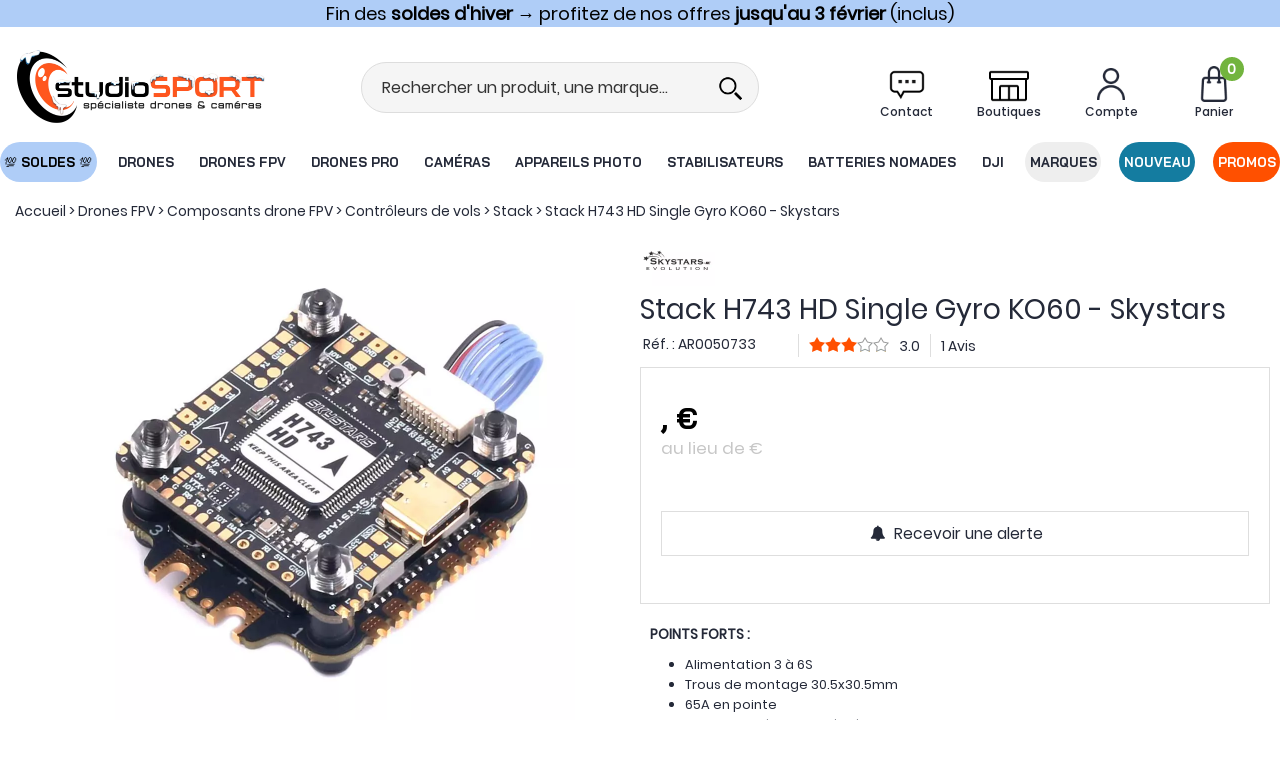

--- FILE ---
content_type: text/html; charset=iso-8859-1
request_url: https://www.studiosport.fr/stack-h743-hd-single-gyro-ko60-skystars-a25101.html
body_size: 34759
content:
<!doctype html><html itemscope="" itemtype="http://schema.org/WebPage" lang="fr"><head>
<title>Stack Skystars H743 HD Single Gyro KO60</title><meta http-equiv="Content-Type" content="text/html; charset=iso-8859-1" /><meta name="description" lang="fr" content="Retrouvez la performante stack H743 HD Single Gyro KO60 du fabricant Skystars. La FC garantie la prise en charge du système DJI FPV. Elle pourra aussi vous permettre d'utiliser deux caméras FPV et de switcher en vol. Elle bénéficie de trous de montage en 30.5x30.5mm et pourra être alimentée avec une LiPo de 3 à 6S." /><meta name="keywords" xml:lang="fr" content="stack, combo, fc, esc, controleur, de, vol, h7, h743, hd, single, gyro, ko60, 60a, 4en1, 4in1, dji, fpv, drone, quad, 30x30, " />
<link rel="preload" fetchpriority="high" href="/themes/html_responsive/modeles/82/img/logo/logo_mobile_1.png" as="image" media="(max-width: 767px)">
<link rel="preload" href="/themes/html_responsive/modeles/82/img/logo/logo_header_1.png" as="image" media="(min-width: 768px)">
<link rel="preload" fetchpriority="high" href="/themes/html_responsive/modeles/82/img/public/btn-recherche.png" as="image" media="(max-width: 767px)">
<link rel="preload" fetchpriority="high" href="/themes/html_responsive/modeles/82/img/public/picto-panier.png" as="image">
<link rel="preload" fetchpriority="high" href="/themes/html_responsive/modeles/82/img/public/picto-favoris.png" as="image" media="(min-width: 768px)">
<link rel="preload" fetchpriority="high" href="/themes/html_responsive/modeles/82/img/public/picto-compte.png" as="image" media="(min-width: 768px)">
<link rel="preload" fetchpriority="high" href="/themes/html_responsive/fonts/BaiJamjuree-Bold.woff2" as="font" type="font/woff2" crossorigin>
<link rel="preload" fetchpriority="high" href="/themes/html_responsive/fonts/BaiJamjuree-Bold.woff" as="font" type="font/woff" crossorigin>
<link rel="preload" fetchpriority="high" href="/themes/html_responsive/fonts/Poppins-Bold.woff2" as="font" type="font/woff2" crossorigin>
<link rel="preload" fetchpriority="high" href="/themes/html_responsive/fonts/Poppins-Bold.woff" as="font" type="font/woff" crossorigin>
<link rel="preload" fetchpriority="high" href="/themes/html_responsive/fonts/Poppins-Medium.woff2" as="font" type="font/woff2" crossorigin>
<link rel="preload" fetchpriority="high" href="/themes/html_responsive/fonts/Poppins-Medium.woff" as="font" type="font/woff" crossorigin>
<link rel="preload" fetchpriority="high" href="/themes/html_responsive/fonts/Poppins-Regular.woff2" as="font" type="font/woff2" crossorigin>
<link rel="preload" fetchpriority="high" href="/themes/html_responsive/fonts/Poppins-Regular.woff" as="font" type="font/woff" crossorigin>
<link rel="preload" fetchpriority="high" href="/themes/html_responsive/fonts/Poppins-SemiBold.woff2" as="font" type="font/woff2" crossorigin>
<link rel="preload" fetchpriority="high" href="/themes/html_responsive/fonts/Poppins-SemiBold.woff" as="font" type="font/woff" crossorigin><meta http-equiv="content-language" content="fr" /><meta name="language" content="fr" />
<style>
	   	#preHeader {
	   		overflow: hidden;
	   	}
	   	.Head_menu .menu_responsive {
	   		overflow: hidden;
	   	}
	   </style>
<meta name="_globalsign-domain-verification" content="YfCmlbGhkXVl3ampLCtPUaI05nMAENfU0nIhteKa8X" /><meta http-equiv="X-UA-Compatible" content="IE=edge" /><meta property='og:image' content='https://www.studiosport.fr/upload/image/stack-h743-hd-single-gyro-ko60---skystars-p-image-240317-moyenne.jpg' /><link rel="icon" type="image/png" href="../themes/html/img/favicon.png" /><base href="https://www.studiosport.fr/dhtml/" data-url="https://www.studiosport.fr/dhtml/" />
<meta name="google-site-verification" content="HNT2B4khJ0EyEp602bCnXq9rn_2Ks3Nx6QYGpnidf_g" /><meta property="fb:page_id" content="&lt;meta property=&quot;fb:admins&quot; content=&quot;655505488&quot; /&gt;" />	   <meta content="width=device-width, initial-scale=1, minimum-scale=1, maximum-scale=1, user-scalable=no" name="viewport">
			<meta name="format-detection" content="telephone=no">
	<link rel="canonical" href="https://www.studiosport.fr/stack-h743-hd-single-gyro-ko60-skystars-a25101.html" /><meta property="og:title" content="Stack Skystars H743 HD Single Gyro KO60" /><meta property="og:description" content="Retrouvez la performante stack H743 HD Single Gyro KO60 du fabricant Skystars. La FC garantie la prise en charge du syst&egrave;me DJI FPV. Elle pourra aussi vous permettre d'utiliser deux cam&eacute;ras FPV et de switcher en vol. Elle b&eacute;n&eacute;ficie de trous de montage en 30.5x30.5mm et pourra &ecirc;tre aliment&eacute;e avec une LiPo de 3 &agrave; 6S." /><meta property="og:type" content="website" /><meta property="og:url" content="https://www.studiosport.fr/stack-h743-hd-single-gyro-ko60-skystars-a25101.html" /><meta property="og:site_name" content="studioSPORT" /><style id="critical_css">@charset "UTF-8";#preHeader{overflow:hidden}a,body,div,form,html,iframe,li,p,span,ul{margin:0;padding:0;border:0;outline:0;font-weight:inherit;font-style:inherit;font-family:inherit;vertical-align:baseline}@font-face{font-display:swap;font-family:FontAwesome;src:url('https://www.studiosport.fr/themes/html/fonts/fontawesome-webfont.eot?v=4.7.0');src:url('https://www.studiosport.fr/themes/html/fonts/fontawesome-webfont.eot?#iefix&v=4.7.0') format('embedded-opentype'),url('https://www.studiosport.fr/themes/html/fonts/fontawesome-webfont.woff2?v=4.7.0') format('woff2'),url('https://www.studiosport.fr/themes/html/fonts/fontawesome-webfont.woff?v=4.7.0') format('woff'),url('https://www.studiosport.fr/themes/html/fonts/fontawesome-webfont.ttf?v=4.7.0') format('truetype'),url('https://www.studiosport.fr/themes/html/fonts/fontawesome-webfont.svg?v=4.7.0#fontawesomeregular') format('svg');font-weight:400;font-style:normal}@font-face{font-family:baijamjuree-bold;font-style:normal;font-display:swap;font-weight:400;src:url('https://www.studiosport.fr/themes/html_responsive/fonts/BaiJamjuree-Bold.woff') format('woff'),url('https://www.studiosport.fr/themes/html_responsive/fonts/BaiJamjuree-Bold.woff2') format('woff2')}@font-face{font-family:opensansbold;font-style:normal;font-display:swap;font-weight:400;src:url('https://www.studiosport.fr/themes/html_responsive/fonts/OpenSans-Bold-webfont.woff') format('woff')}@font-face{font-family:poppins-bold;font-style:normal;font-display:swap;font-weight:400;src:url('https://www.studiosport.fr/themes/html_responsive/fonts/Poppins-Bold.woff') format('woff'),url('https://www.studiosport.fr/themes/html_responsive/fonts/Poppins-Bold.woff2') format('woff2')}@font-face{font-family:poppins-medium;font-style:normal;font-display:swap;font-weight:400;src:url('https://www.studiosport.fr/themes/html_responsive/fonts/Poppins-Medium.woff') format('woff'),url('https://www.studiosport.fr/themes/html_responsive/fonts/Poppins-Medium.woff2') format('woff2')}@font-face{font-family:poppins-regular;font-style:normal;font-display:swap;font-weight:400;src:url('https://www.studiosport.fr/themes/html_responsive/fonts/Poppins-Regular.woff') format('woff'),url('https://www.studiosport.fr/themes/html_responsive/fonts/Poppins-Regular.woff2') format('woff2')}@font-face{font-family:poppins-semibold;font-style:normal;font-display:swap;font-weight:400;src:url('https://www.studiosport.fr/themes/html_responsive/fonts/Poppins-SemiBold.woff') format('woff'),url('https://www.studiosport.fr/themes/html_responsive/fonts/Poppins-SemiBold.woff2') format('woff2')}.Foot_liens .separateur{width:1px;display:inline-block;opacity:.5;font-size:1em;font-weight:400}.row-template{min-height:20px}.Foot_liens .separateur{color:#fff!important;font-family:poppins-regular!important}.Foot_liens .separateur{color:#ff5000!important;opacity:1}div,form,li,p,ul{margin:0;padding:0}@media screen and (max-width:39.99875em){.hide-for-small-only{display:none!important}}.Head_menu .menu_responsive{overflow:hidden}a,body,div,form,h1,html,iframe,li,p,span,ul{margin:0;padding:0;border:0;outline:0;font-weight:inherit;font-style:inherit;font-family:inherit;vertical-align:baseline}img{padding:0;border:0;outline:0;font-weight:inherit;font-style:inherit;font-size:100%;font-family:inherit;vertical-align:baseline}body{font-family:Arial,Helvetica,sans-serif;line-height:normal;color:#000;background:#fff;font-size:11px}li,ul{list-style:none;list-style-type:none}a{color:#000;text-decoration:underline;margin:0;padding:0}p{margin:10px 0}.modal-container{box-shadow:0 20px 40px -20px rgba(0,0,0,.5)}.modal-title-text{font-weight:400}.modal-content ul{margin-left:0}span.title-component{margin-bottom:10px;line-height:1;display:block}.bouton5 a,.btn-primary,input[type=submit]{-moz-border-radius:1px;-webkit-border-radius:1px;border-radius:1px;background-image:none;font-weight:400;text-align:center}.btn-primary{line-height:40px;font-size:15px;text-decoration:none;color:#fff;background-color:#000;display:inline-block;padding:0 15px;white-space:nowrap;text-align:center}.bouton5{line-height:40px;display:inline-block;text-align:center;color:inherit}.bouton5 a{font-size:15px;text-decoration:none;color:#fff;background-color:#000;display:block;padding:0 15px;white-space:nowrap}body{font-size:12px;background-color:#fff;font-family:Arial,Helvetica,sans-serif}.PictoActionNew{min-width:40px}input::-ms-clear,input::-ms-reveal{display:none}.jqFaEye{height:2.4375rem;position:absolute;right:10px;top:0}.jqFaEye i{height:100%;display:flex;justify-content:center;align-items:center}.HeadFaEye{height:2.4375rem}.fa{display:inline-block;font:14px/1 FontAwesome;font-size:inherit;text-rendering:auto;-webkit-font-smoothing:antialiased;-moz-osx-font-smoothing:grayscale}.fa-lg{font-size:1.33333333em;line-height:.75em;vertical-align:-15%}.fa-2x{font-size:2em}.fa-spin{-webkit-animation:2s linear infinite fa-spin;animation:2s linear infinite fa-spin}@-webkit-keyframes fa-spin{0%{-webkit-transform:rotate(0);transform:rotate(0)}100%{-webkit-transform:rotate(359deg);transform:rotate(359deg)}}@keyframes fa-spin{0%{-webkit-transform:rotate(0);transform:rotate(0)}100%{-webkit-transform:rotate(359deg);transform:rotate(359deg)}}.fa-heart:before{content:"\f004"}.fa-user:before{content:"\f007"}.fa-check:before{content:"\f00c"}.fa-close:before{content:"\f00d"}.fa-eye:before{content:"\f06e"}.fa-phone:before{content:"\f095"}.fa-bars:before{content:"\f0c9"}.fa-angle-double-up:before{content:"\f102"}.fa-angle-right:before{content:"\f105"}.fa-spinner:before{content:"\f110"}.sr-only{position:absolute;width:1px;height:1px;padding:0;margin:-1px;overflow:hidden;clip:rect(0,0,0,0);border:0}#backTop{position:fixed;right:20px;bottom:40px;width:40px;height:40px;line-height:40px;font-size:20px;text-align:center;background-color:#000;color:#fff!important;border-radius:5px;z-index:1000;opacity:0}#backTop i{height:40px;line-height:40px;margin:auto}#overlay-cookie{display:none;position:absolute;top:0;left:0;width:100%;height:100%;z-index:100;background-color:rgba(0,0,0,.5)}#cookie-disabled{display:none;background:#fff;width:50%;z-index:110;top:100px;left:25%;position:fixed}input{resize:none}input[type=password],input[type=text]{border-radius:3px!important;border:1px solid #e4e4e4;outline:0;color:#000;font-size:14px}.align-center{justify-content:center!important}.align-right{justify-content:flex-end!important}.align-top{align-items:flex-start!important}.align-middle{align-items:center!important}.align-justify{justify-content:space-between!important}.text-center{text-align:center!important}.text-right{text-align:right!important}.shrink{flex:0 0 auto!important;max-width:100%!important}.no-margin{margin:0!important}.no-padding{padding:0!important}.position-absolute{position:absolute!important}.position-relative{position:relative!important}.d-block{display:block!important}.d-flex{display:flex!important}.d-none{display:none}.margin-bottom-5{margin-bottom:5px}.margin-top-10{margin-top:10px}.margin-right-10{margin-right:10px}.margin-left-10{margin-left:10px}.margin-top-15{margin-top:15px}.margin-bottom-15{margin-bottom:15px}@media print,screen and (min-width:40em){.medium-align-center{justify-content:center!important}.medium-text-right{text-align:right!important}.medium-shrink{flex:0 0 auto!important;max-width:100%!important}.medium-order-1{order:1}}@media print,screen and (min-width:64em){.large-align-center{justify-content:center!important}}.fond-page{margin:auto}.pop-close{background:url('https://www.studiosport.fr/themes/html/img/cancel.svg') no-repeat;width:18px;height:18px;background-size:contain;display:block}body{font-size:1em;background-color:#fff!important;image-rendering:-webkit-optimize-contrast}.Head_menuHook,.Head_top,.fond-contenu{margin:auto}.Head_top{margin:auto!important}.fond-contenu{margin-top:0!important;background-color:#fff!important}.fond-page{width:100%!important;margin-left:inherit!important;left:0!important}.Head_bandeauMenu{background-color:#fff}#large-header>div{z-index:1006!important;}#large-header{z-index:1006;height:220px!important}#large-header.no-phrase.no-liens.no-share:not(.shrink){height:190px!important}.Head_topFond{min-height:1px}#large-header .head_large_logo{max-height:150px;max-width:250px}#large-header .head_item_container .head_item{margin:0 .8em!important}.Head_topFond{margin:auto;border-bottom:none;background-color:#fff}.Head_top{line-height:30px}.Head_divers{padding:0 10px;box-sizing:border-box}.Head_liens{text-align:right;line-height:30px}.Head_bandeauFond{margin:auto;width:100%;height:150px;padding-top:0}.Head_logo{height:150px;position:relative;background-position:0 50%;background-repeat:no-repeat}.Head_logo a#id_accueil{width:100%;display:block}.Head_recherche{background-color:transparent;max-width:100%;margin:0 auto;padding:0;z-index:1;border-bottom:1px solid #ccc}.Head_recherche_container .Head_recherche .input-text-search{border:none!important;box-shadow:none!important;font-size:16px}.Head_recherche_container .Head_recherche .input-group-button{background:#fff;width:40px}.Head_recherche_container .Head_recherche .input-group-button .Head_rechBouton{background:0 0;background-position:50% 50%;background-repeat:no-repeat}.Head_rechBouton{background-size:contain!important;background-repeat:no-repeat!important}.head_item{position:relative;width:80px;height:60px;padding:5px;margin:0;z-index:3}.head_item .head_item_picto{position:relative;bottom:0;width:40px;height:40px;margin:auto;background-repeat:no-repeat;background-position:50% 50%;background-size:contain}.head_item .head_item_badge{font-size:14px!important;font-weight:700;min-width:24px;height:24px;line-height:24px;padding-top:0;border-radius:12px;text-align:center;vertical-align:middle;display:block;position:absolute;right:10px;top:0;z-index:1}.head_item .head_item_title{display:block;line-height:20px;height:20px;text-align:center;font-size:14px!important;font-weight:400!important;text-decoration:none;white-space:nowrap;width:100%;overflow:hidden;text-overflow:ellipsis}.head_item .head_item_block{min-width:200px;position:absolute;right:5px;left:auto;top:65px;padding:15px;display:none;z-index:91;border-radius:0;border:2px solid #ccc;box-shadow:0 3px 10px 1px rgba(0,0,0,.15);background-color:#fff!important}.head_item .head_item_block:after{content:' ';background-color:#fff;display:block;width:8px;height:8px;position:absolute;transform:rotate(45deg);top:-5px;right:29px;border-top:2px solid #ccc;border-left:2px solid #ccc;background-color:#fff!important}.head_item_block_title{padding:0 0 10px;font-size:1em;line-height:normal;white-space:nowrap;font-weight:700}.Head_compte .a-link-connexion{text-decoration:underline}i.fa{text-align:center}.Head_panier#cont-panier-header{width:80px;height:60px;padding:5px;margin:0;z-index:3}a.lnk-favoris:before{font-family:FontAwesome;content:"\f08a"}a.lnk-ajouter-favoris:before{content:"\f08a"}a.lnk-retirer-favoris:before{content:"\f004"}a.lnk-ajouter-favoris,a.lnk-connecter-favoris,a.lnk-retirer-favoris{background-color:#ddd;color:#222}.Head_h1{color:#000;font-size:32px;font-weight:400;height:auto;margin-bottom:0;vertical-align:middle;overflow:hidden;font-family:orkneybold}#small-header{height:90px;z-index:1005;padding:20px 0;background-color:#fff}#small-header .head_small_logo{max-height:50px;margin:0 0 0 15px}#small-header .head_item{height:auto;width:50px;padding:0 5px}#small-header .head_item .head_item_badge{right:-6px}.a-link-connexion{text-decoration:underline}.Head_menu{margin:auto;position:relative;width:100%;padding-top:0}.Head_menu a.boutonHautLien{height:40px!important;line-height:40px;width:100%;padding:.05em 1em;display:block;color:#fff;font-size:14px;font-family:opensansbold;text-decoration:none;white-space:nowrap;vertical-align:middle;text-align:center}.sep-menu{border-left:1px solid transparent;background-color:transparent;display:block;font-size:14px;width:1px;height:20px;margin:auto;flex:0 1 auto!important}.dropdown-full-width{position:unset!important}.menu_type_perso>.menu.menu-haut{position:static}.menu_type_perso .menu-haut>li{overflow:hidden}.menu_type_perso .menu-haut>li>.sub-menu-haut{position:absolute;background-color:#fff;display:none;left:0;right:0;overflow:auto;max-height:65vh}.menu_responsive ul.menu>li .menu-content{width:100%!important;top:40px}.menu_responsive ul.menu>li .sub-menu-haut{background-color:#fff;border-top:none!important;border-left:none!important;border-right:none!important;border-bottom:2px solid #ddd;-webkit-box-shadow:0 15px 15px -5px rgba(0,0,0,.25);-moz-box-shadow:0 15px 15px -5px rgba(0,0,0,.25);box-shadow:0 15px 15px -5px rgba(0,0,0,.25)}#small-header button i{font-size:32px}.drilldown .submenu.invisible{display:none}.mobile_menu.position-left{background:#fff;width:90%;overflow-x:hidden}.mobile_menu.position-left:not(.is-open){-webkit-transform:translateX(-100%);-ms-transform:translateX(-100%);transform:translateX(-100%)}.mobile_menu .mobile_menu_close{padding:0 18px 0 0}.mobile_menu_title{font-size:18px;position:relative;line-height:1;padding-left:0}.mobile_menu_title:before{font-family:FontAwesome;content:"\f104";margin-right:10px;float:left;width:18px;text-align:center;opacity:1}.mobile_menu_title[data-close]:before{opacity:0!important}.mobile_menu_header{padding:15px 0;margin-top:0;margin-bottom:10px;border-bottom:3px solid #ccc}.mobile_menu_content{padding:0 15px}.mobile_menu_separator{border-top:2px solid #ccc!important;position:relative;margin:0;border-bottom:none!important;margin-top:-1px;margin-left:1px;margin-right:1px}.mobile_menu_separator::after{font-size:16px;top:-11px;left:11px}.mobile_menu_content .boutonHautLien{padding-left:3px;padding-right:3px}.mobile_menu_content .boutonHautLien span{vertical-align:middle}.mobile_menu .menu-picto{width:26px;height:19px;display:inline-block;margin-right:2px;text-align:center;vertical-align:middle}.mobile_menu .menu-picto i.fa{line-height:19px;margin-right:0!important}.mobile_menu .mobile_menu_content a.boutonHautLien{padding:10px 3px!important;border-bottom:1px solid #eee;line-height:inherit;background:0 0!important;font-size:16px!important}.mobile_menu .drilldown .is-drilldown-submenu-parent>a::after{right:5px;border-left-color:#ccc}.mobile_menu .drilldown a{background:0 0}.mobile_menu .column-template{padding:5px 0!important}#preHeader{margin:auto;position:absolute;left:0;top:0;width:100%}#preHeader .preHeader_contenu{width:960px!important;margin:auto;text-align:center}.bp_favoris{position:absolute;bottom:15px;right:15px;z-index:10}.favoris_item a.lnk-favoris{width:28px;height:28px;line-height:28px;text-align:center;font-weight:400;vertical-align:middle;display:block;font-size:20px;text-decoration:none;color:#222;background-color:transparent;border-radius:50%;box-sizing:border-box;text-decoration:none;padding:0}.product_box .favoris_item a.lnk-favoris{background-color:rgba(255,255,255,.75)}.recherche_deluxe_input{box-shadow:none!important;border:none!important}.search_deluxe .resultat .resultat_article,.search_deluxe .resultat .resultat_categorie,.search_deluxe .suggestion_historique .historique,.search_deluxe .suggestion_historique .suggests{display:none}.search_deluxe .resultat .titre,.search_deluxe .suggestion_historique .titre{font-weight:700;text-transform:uppercase;font-size:18px}.list_history,.list_suggests{padding-right:15px}.suggestion_historique{border-left:1px solid #e0e0e0}.liste_article{border:1px solid #e4e4e4}.modal-content .Head_recherche{max-width:100%;margin:0 auto;padding:0;z-index:1;border:1px solid #ccc;border-radius:0}.modal-content .Head_recherche_container .input-group-button{width:2em;background:0 0}.modal-content .Head_recherche_container .input-group-button .Head_rechBouton{width:100%;padding:0;background:0 0;background-position:50% 50%}.modal-content .Head_recherche_container .input-group-button i.fa{width:1em!important;height:1em;margin-top:.5em;margin-left:.5em}.fond-page,.off-canvas-content,body{min-height:100vh}.fond-page{display:flex;flex-flow:column nowrap}.fond-page>div,.fond-page>header{width:100%}.padded-columns{padding:10px}img[loading]:not([src]){visibility:hidden}.fond-page{margin-left:auto!important}.fond-page{min-width:0!important}.Head_menuHook,.Head_top,.fond-contenu{min-width:100px!important;width:100%!important}.fond-contenu{margin-top:65px}#boite_message_boite{margin:auto!important;top:50%!important;left:50%!important;max-width:800px;transform:translate(-50%,-50%);height:auto!important}#preHeader div.preHeader_contenu{width:100%!important;line-height:normal}#preHeader>div.preHeader_contenu>.row>.column{padding-left:0!important;padding-right:0!important}*,::after,::before{box-sizing:inherit}.row{box-sizing:border-box}body a{color:inherit}body a:visited{color:inherit}.imageGabarit,.pictureContainer,.pictureContainer img{max-height:100%}.picture-template{overflow:hidden}.reveal{top:125px}.reveal.modal-container{padding:1.3rem 1.5rem}.modal-title{font-size:1.2em!important;margin-bottom:10px}.modal-title .modal-title-text{height:100%;padding-left:0;padding-right:0;font-size:1.2em!important;text-transform:uppercase!important}.contents.row{margin-left:auto!important;margin-right:auto!important}.Head_divers .Head_liens{color:#222}#preHeader{position:relative;z-index:1006;background-color:#fff}.row-template,.vertical-separator-component{min-height:20px}.template-content{position:relative}.text-template-content{overflow:hidden}.text-template-content p{line-height:inherit}.text-template-content p:last-child{margin-bottom:0!important}.margin-0-auto{margin:0 auto!important}.owl-dots{position:absolute;bottom:20px;left:0;width:100%;text-align:center}@media screen and (max-width:39.99875em){.cart-popup{padding:1em;width:100%}}@media screen and (min-width:40em){.cart-popup{padding:1em;width:320px;margin-top:8px;margin-bottom:8px;right:33em}}.cart-popup{background-color:#d4edda!important;position:fixed;z-index:8;text-align:center;color:#155724}#contenu-panier-header{max-height:75vh;overflow-y:auto;scrollbar-width:none}.favoris_item .lnk-favoris.lnk-ajouter-favoris{display:none}.favoris_item .lnk-favoris.lnk-retirer-favoris{display:none}.favoris_item .lnk-favoris.lnk-connecter-favoris{display:none}body .bouton5 a,body .btn-primary{background-color:#ff5000!important;border-style:solid;border-width:1px;border-color:#ff5000!important;color:#fff!important;font-family:poppins-bold;font-size:16px!important;font-weight:initial;text-transform:initial;border-radius:30px}.highlight{background-color:#ff5000;color:#fff}.mobile_menu_header::after,.mobile_menu_separator::after{color:#147ca0!important}.mobile_menu_header,.mobile_menu_separator{border-color:#147ca0!important}.PictoActionNew,a.lnk-favoris{color:#ff5000!important}.mobile_menu .drilldown .is-drilldown-submenu-parent>a::after{border-left-color:#ff5000!important}.Head_topFond{color:#242938!important;background-color:#fff!important}.head_item .head_item_title{color:#242938!important;font-family:poppins-medium!important;font-size:12px!important;font-weight:initial!important;text-transform:initial}#small-header button i{color:#242938!important}#small-header,.Head_bandeauFond{background-color:#fff!important}.Head_menu,.Head_menu .menu_responsive{background-color:#fff!important}.Head_menu a.boutonHautLien{color:#242938!important;font-size:16px!important;font-family:baijamjuree-bold!important;font-weight:initial;text-transform:uppercase}.sep-menu{background-color:#fff!important;width:auto!important;height:auto!important;border-radius:0!important}div.sub-menu-haut{border-color:#fff!important}.head_item .head_item_block,.head_item .head_item_block:after{border-color:#dedede!important}html body{font-family:poppins-regular!important;font-size:14px;color:#242938}.text-template .template-content a{color:#ff5000;text-decoration:initial}h1.Head_h1{font-family:baijamjuree-bold;font-size:28px;color:#242938;font-weight:initial;text-transform:initial}.modal-title-text{font-family:poppins-medium!important;font-size:16px!important;color:#242938!important;font-weight:initial!important;text-transform:initial!important}span.title-component{font-family:poppins-medium;font-size:16px;color:#242938;font-weight:initial;text-transform:initial}.Head_rechBouton{background-image:url('https://www.studiosport.fr/themes/html_responsive/modeles/82/img/public/btn-recherche.png')!important}@media screen and (max-width:640px){body,html{overflow-x:hidden}}.fond-contenu{margin:0!important}.menu_responsive ul.menu>li .menu-content{font-size:12px}.bouton5{line-height:40px}.mobile_menu_header::after,.mobile_menu_separator::after{color:#ff5000!important}p{margin-bottom:1rem;line-height:1.6;text-rendering:optimizeLegibility}#acces_mail,#acces_password{font-size:14px;height:auto}.mobile_menu_principal li:last-child{margin-bottom:100px}.mobile_menu .mobile_menu_content .mobile_menu_see_all_link a.boutonHautLien{background:#eee!important;padding:.9rem!important}#boite_message_boite{width:100%!important;max-width:800px!important}#boite_message_fond{background-color:#333!important;opacity:.2!important}#modalAjoutPanier .modal-title-text{text-transform:none!important;color:#333!important;font-size:24px!important;font-weight:700!important;padding-left:.9375rem}#large-header{z-index:1004}.menu_type_perso .menu-haut>li>.sub-menu-haut{max-height:100vh!important}.sub-menu-haut::-webkit-scrollbar-track{-webkit-box-shadow:inset 0 0 6px rgba(0,0,0,.3);border-radius:10px;background-color:#f5f5f5}.sub-menu-haut::-webkit-scrollbar{width:5px;background-color:#f5f5f5}.sub-menu-haut::-webkit-scrollbar-thumb{border-radius:10px;-webkit-box-shadow:inset 0 0 6px rgba(0,0,0,.3);background-color:#333}#backTop{position:fixed;right:5px;bottom:40%}.HeadFaEye{height:32px}.DialogInsightFormDiv{line-height:normal;word-wrap:normal;white-space:normal;position:relative;font-size:13px}div.DialogInsightFormContainer{text-align:left}div.DialogInsightInputContainer{display:inline-block;vertical-align:top;min-height:32px;width:300px}div.DialogInsightFormRow{padding-bottom:10px}input[type=text].DialogInsightFormInput{width:300px;height:32px;box-sizing:border-box;padding:0 12px;line-height:32px;color:#555;background-color:#fff;background-image:none;border:1px solid #ccc;border-radius:4px;-webkit-box-shadow:inset 0 1px 1px rgba(0,0,0,.075)}input[type=text].DialogInsightFormInput::-ms-clear{width:0;height:0}div.DialogInsightInputWithPlaceholderContainer{position:relative;height:50px}div.DialogInsightInputWithPlaceholderContainer input.DialogInsightInputWithPlaceholder{position:absolute;left:0;top:0;width:100%;z-index:10;background-color:transparent;background-image:url(https://cdn.dialoginsight.com/DI/Forms/resources/emptyimagetoworkaroundiebug.gif)}.DialogInsightFormSubmit input[type=submit]{vertical-align:middle;display:inline-block;margin-bottom:0;font-weight:400;text-align:center;vertical-align:middle;touch-action:manipulation;background-image:none;border:1px solid transparent;white-space:nowrap;padding:6px 12px;font-size:14px;border-radius:0 30px 30px 0;color:#fff;background-color:#ff4d02;border-color:#ff4d02;height:50px}.DialogInsightFormSubmit .DialogInsightFormSubmitLoader{visibility:hidden;margin-left:5px;vertical-align:middle}#divForm_DIForm_1390_1310_success{text-align:center;background:#fff;border:1px solid #147ca0;border-radius:15px!important;color:#147ca0}.Foot_rassurance .DialogInsightFormDiv input.DialogInsightInputWithPlaceholder{font-weight:400;background:#fff;margin:0;height:50px!important;border:none;border-radius:30px 0 0 30px!important}.Foot_rassurance .DialogInsightFormRow{display:block;padding:0;width:100%}.Foot_rassurance .DialogInsightFormContainer{padding:0;display:flex;border-radius:0;overflow:hidden}div.DialogInsightInputContainer{width:100%}.DialogInsightInputWithPlaceholderContainer input{width:100%!important}@media screen and (max-width:350px){#small-header .head_small_logo{margin:1%}}#backTop{position:fixed;right:5px;bottom:30%}.overflow-hidden{overflow:hidden}.accordion-content{border:none!important;font-size:17px}#preHeader{z-index:1000}#large-header{height:180px!important}#large-header.no-phrase.no-liens.no-share:not(.shrink){height:160px!important}.Head_bandeauFond{height:100px}.Head_logo{height:100px}#large-header .head_large_logo{max-height:100px}.Head_menu a.boutonHautLien{height:40px!important;line-height:38px;margin:5px 0}.Head_recherche{background-color:#f5f5f5;border:1px solid #ddd;border-radius:30px;overflow:hidden;max-width:500px;padding:5px}.Head_recherche *{background-color:transparent!important}#small-header .head_item{width:40px}#small-header .head_item .head_item_picto{width:30px;height:30px}.head_item_badge.highlight{background-color:#72b43e;color:#fff;border-radius:50%!important}.header_contact .head_item_block.header_contact_dropdown:after{border-color:#ff5000!important;background-color:#f0f0f0!important}.header_contact .head_item_block.header_contact_dropdown{min-width:375px;border-top:3px solid #ff5000!important;border-width:1px;border-radius:0 0 15px 15px;padding:0}.header_contact_dropdown_title{font-family:poppins-bold;font-size:20px;color:#242938;height:55px;background-color:#f0f0f0;padding:15px 10px 10px 45px}.header_contact_dropdown_email{background-image:url('https://www.studiosport.fr/themes/html_responsive/modeles/82/img/client/picto-menu-contact-email.png');background-position:10px 50%;background-repeat:no-repeat}.header_contact_dropdown_telephone{background-image:url('https://www.studiosport.fr/themes/html_responsive/modeles/82/img/client/picto-menu-contact-telephone.png');background-position:10px 50%;background-repeat:no-repeat}.header_contact_dropdown_content{padding:15px 15px 15px 40px}.header_contact_dropdown_content ul{margin:0 0 10px}.header_contact_dropdown_content ul li{list-style-type:disc;margin:5px}.header_contact_dropdown_line{padding:10px 5px;border-bottom:1px solid #ddd;font-size:16px;font-family:poppins-regular!important}.header_contact_dropdown_lastline{border-bottom:none}.header_contact_dropdown_line .strong{font-family:poppins-semibold!important;font-weight:400;color:#242938}.header_contact_dropdown_line .strong span{font-family:poppins-regular!important;color:#ff5000}.header_contact_dropdown_line .strong span .strong{font-family:poppins-semibold!important;font-weight:400;color:#ff5000}.header_contact_dropdown_line .status{display:block;width:12px;height:12px;border-radius:50%}#small-header .head_item.header_contact{position:unset}#small-header .head_item.header_contact .head_item_block.header_contact_dropdown{left:0;width:100%;top:75px}#small-header .head_item.header_contact .head_item_block.header_contact_dropdown:after{right:68px}#small-header .head_item.header_contact .head_item_block.header_contact_dropdown{border-radius:0;display:none}#large-header .Head_menu #menu-nouveau a.boutonHautLien,#large-header .Head_menu #menu-promo a.boutonHautLien{border-radius:30px!important;border-bottom:0!important;border:1px solid transparent!important;line-height:36px!important}.bp_favoris{display:none!important}#modalAjoutPanier .modal-title span{color:#ff6a1b}.row-scrolling{display:flex;flex-wrap:nowrap;align-items:center;white-space:nowrap}.row-scrolling .column-template{flex-shrink:0}#preHeader{max-height:36px;overflow:hidden}.owl-carousel .owl-dots.disabled{display:none}.owl-theme .owl-dots{text-align:center}html{line-height:1.15;-webkit-text-size-adjust:100%}body{margin:0}h1{font-size:2em;margin:.67em 0}a{background-color:transparent}b{font-weight:bolder}img{border-style:none}button,input{font-family:inherit;font-size:100%;line-height:1.15;margin:0}button,input{overflow:visible}button{text-transform:none}[type=button],[type=submit],button{-webkit-appearance:button}[type=button]::-moz-focus-inner,[type=submit]::-moz-focus-inner,button::-moz-focus-inner{border-style:none;padding:0}[type=button]:-moz-focusring,[type=submit]:-moz-focusring,button:-moz-focusring{outline:ButtonText dotted 1px}::-webkit-file-upload-button{-webkit-appearance:button;font:inherit}html{-webkit-box-sizing:border-box;box-sizing:border-box;font-size:100%}*,::after,::before{-webkit-box-sizing:inherit;box-sizing:inherit}body{margin:0;padding:0;background:#fefefe;font-family:"Helvetica Neue",Helvetica,Roboto,Arial,sans-serif;font-weight:400;line-height:1.5;color:#0a0a0a;-webkit-font-smoothing:antialiased;-moz-osx-font-smoothing:grayscale}img{display:inline-block;vertical-align:middle;max-width:100%;height:auto;-ms-interpolation-mode:bicubic}button{padding:0;-webkit-appearance:none;-moz-appearance:none;appearance:none;border:0;border-radius:0;background:0 0;line-height:1}button,input{font-family:inherit}div,form,h1,li,p,ul{margin:0;padding:0}p{margin-bottom:1rem;font-size:inherit;line-height:1.6;text-rendering:optimizeLegibility}i{font-style:italic;line-height:inherit}b{font-weight:700;line-height:inherit}h1{font-family:"Helvetica Neue",Helvetica,Roboto,Arial,sans-serif;font-style:normal;font-weight:400;color:inherit;text-rendering:optimizeLegibility}h1{font-size:1.5rem;line-height:1.4;margin-top:0;margin-bottom:.5rem}@media print,screen and (min-width:40em){.reveal,.reveal.large{right:auto;left:auto;margin:0 auto}h1{font-size:3rem}}a{line-height:inherit;color:#2ba6cb;text-decoration:none}a img{border:0}ul{margin-bottom:1rem;list-style-position:outside;line-height:1.6}li{font-size:inherit}ul{margin-left:1.25rem;list-style-type:disc}ul ul{margin-left:1.25rem;margin-bottom:0}.text-right{text-align:right}.text-center{text-align:center}@media print,screen and (min-width:40em){.medium-text-right{text-align:right}.reveal{min-height:0}}[type=password],[type=text]{display:block;-webkit-box-sizing:border-box;box-sizing:border-box;width:100%;height:2.4375rem;margin:0 0 1rem;padding:.5rem;border:1px solid #cacaca;border-radius:0;background-color:#fefefe;-webkit-box-shadow:inset 0 1px 2px rgba(10,10,10,.1);box-shadow:inset 0 1px 2px rgba(10,10,10,.1);font-family:inherit;font-size:1rem;font-weight:400;line-height:1.5;color:#0a0a0a;-webkit-appearance:none;-moz-appearance:none;appearance:none}[type=button],[type=submit]{-webkit-appearance:none;-moz-appearance:none;appearance:none;border-radius:0}::-webkit-input-placeholder{color:#cacaca}:-ms-input-placeholder{color:#cacaca}::-ms-input-placeholder{color:#cacaca}::placeholder{color:#cacaca}.input-group{display:-webkit-box;display:-webkit-flex;display:-ms-flexbox;display:flex;width:100%;margin-bottom:1rem;-webkit-box-align:stretch;-webkit-align-items:stretch;-ms-flex-align:stretch;align-items:stretch}.input-group>:first-child{border-radius:0}.input-group>:last-child,.input-group>:last-child.input-group-button>*{border-radius:0}.input-group-button,.input-group-button button,.input-group-button input,.input-group-field{margin:0;white-space:nowrap}.input-group-field{border-radius:0;-webkit-box-flex:1;-webkit-flex:1 1 0px;-ms-flex:1 1 0px;flex:1 1 0px;min-width:0}.input-group-button{padding-top:0;padding-bottom:0;text-align:center;display:-webkit-box;display:-webkit-flex;display:-ms-flexbox;display:flex;-webkit-box-flex:0;-webkit-flex:0 0 auto;-ms-flex:0 0 auto;flex:0 0 auto}.input-group-button button,.input-group-button input{-webkit-align-self:stretch;-ms-flex-item-align:stretch;align-self:stretch;height:auto;padding-top:0;padding-bottom:0;font-size:1rem}.hide{display:none!important}.invisible{visibility:hidden}@media screen and (max-width:0em),screen and (min-width:40em){.show-for-small-only{display:none!important}}@media print,screen and (min-width:64em){.hide-for-large{display:none!important}}@media screen and (max-width:63.99875em){.show-for-large{display:none!important}}.button{display:inline-block;vertical-align:middle;margin:0 0 1rem;padding:.85em 1em;border:1px solid transparent;border-radius:0;font-family:inherit;font-size:.9rem;-webkit-appearance:none;line-height:1;text-align:center;background-color:#2ba6cb;color:#fefefe}.close-button{position:absolute;color:#8a8a8a}.close-button{right:1rem;top:.5rem;font-size:2em;line-height:1}.menu{padding:0;margin:0;list-style:none;position:relative;display:-webkit-box;display:-webkit-flex;display:-ms-flexbox;display:flex;-webkit-flex-wrap:wrap;-ms-flex-wrap:wrap;flex-wrap:wrap}.menu a{line-height:1;text-decoration:none;display:block;padding:.7rem 1rem}.menu a{margin-bottom:0}.menu{-webkit-flex-wrap:wrap;-ms-flex-wrap:wrap;flex-wrap:wrap;-webkit-box-orient:horizontal;-webkit-box-direction:normal;-webkit-flex-direction:row;-ms-flex-direction:row;flex-direction:row}.menu.vertical{-webkit-flex-wrap:nowrap;-ms-flex-wrap:nowrap;flex-wrap:nowrap;-webkit-box-orient:vertical;-webkit-box-direction:normal;-webkit-flex-direction:column;-ms-flex-direction:column;flex-direction:column}.menu.nested{margin-right:0;margin-left:1rem}.menu.icons a{display:-webkit-box;display:-webkit-flex;display:-ms-flexbox;display:flex}.menu.icon-left a{display:-webkit-box;display:-webkit-flex;display:-ms-flexbox;display:flex}.menu.icon-left li a{-webkit-box-orient:horizontal;-webkit-box-direction:normal;-webkit-flex-flow:row nowrap;-ms-flex-flow:row nowrap;flex-flow:row nowrap}.menu.icon-left li a i{margin-right:.25rem}.drilldown a{padding:.7rem 1rem;background:#fefefe}.drilldown .is-drilldown-submenu{position:absolute;top:0;left:100%;z-index:-1;width:100%;background:#fefefe}.drilldown .is-drilldown-submenu a{padding:.7rem 1rem}.drilldown .nested.is-drilldown-submenu{margin-right:0;margin-left:0}.drilldown .drilldown-submenu-cover-previous{min-height:100%}.drilldown .is-drilldown-submenu-parent>a{position:relative}.drilldown .is-drilldown-submenu-parent>a::after{display:block;width:0;height:0;border:6px inset;content:'';border-right-width:0;border-left-style:solid;border-color:transparent transparent transparent #2ba6cb;position:absolute;top:50%;margin-top:-6px;right:1rem}.accordion-item:last-child>:last-child{border-radius:0}.accordion-content{display:none;padding:1rem;border:1px solid #e6e6e6;border-bottom:0;background-color:#fefefe;color:#0a0a0a}:last-child>.accordion-content:last-child{border-bottom:1px solid #e6e6e6}.off-canvas{position:fixed;z-index:12;-webkit-backface-visibility:hidden;backface-visibility:hidden;background:#e6e6e6}.off-canvas.is-closed{visibility:hidden}.position-left{top:0;left:0;height:100%;overflow-y:auto;width:250px;-webkit-transform:translateX(-250px);-ms-transform:translateX(-250px);transform:translateX(-250px)}.off-canvas-content{-webkit-transform:none;-ms-transform:none;transform:none;-webkit-backface-visibility:hidden;backface-visibility:hidden}.reveal{z-index:1006;-webkit-backface-visibility:hidden;backface-visibility:hidden;display:none;padding:1rem;border:1px solid #cacaca;border-radius:0;background-color:#fefefe;position:relative;top:100px;margin-right:auto;margin-left:auto;overflow-y:auto}.reveal .column{min-width:0}.reveal>:last-child{margin-bottom:0}@media print,screen and (min-width:40em){.reveal{width:600px;max-width:62.5rem}.reveal.large{width:90%;max-width:62.5rem}.row .row{margin-right:-.9375rem;margin-left:-.9375rem}}@media screen and (max-width:39.99875em){.reveal{top:0;right:0;bottom:0;left:0;width:100%;max-width:none;height:100%;min-height:100%;margin-left:0;border:0;border-radius:0}}.row{max-width:62.5rem;margin-right:auto;margin-left:auto;display:-webkit-box;display:-webkit-flex;display:-ms-flexbox;display:flex;-webkit-box-orient:horizontal;-webkit-box-direction:normal;-webkit-flex-flow:row wrap;-ms-flex-flow:row wrap;flex-flow:row wrap}.row .row{margin-right:-.9375rem;margin-left:-.9375rem}.row .row.collapse{margin-right:0;margin-left:0}.row.expanded{max-width:none}.row.expanded .row{margin-right:auto;margin-left:auto}.row:not(.expanded) .row{max-width:none}.row.collapse>.column{padding-right:0;padding-left:0}.row.collapse>.column>.row{margin-right:0;margin-left:0}.column{-webkit-box-flex:1;-webkit-flex:1 1 0px;-ms-flex:1 1 0px;flex:1 1 0px;padding-right:.9375rem;padding-left:.9375rem;min-width:0}.small-9{-webkit-box-flex:0;-webkit-flex:0 0 75%;-ms-flex:0 0 75%;flex:0 0 75%;max-width:75%}.small-12{-webkit-box-flex:0;-webkit-flex:0 0 100%;-ms-flex:0 0 100%;flex:0 0 100%;max-width:100%}@media print,screen and (min-width:40em) and (min-width:40em){.medium-expand{-webkit-box-flex:1;-webkit-flex:1 1 0px;-ms-flex:1 1 0px;flex:1 1 0px}}@media print,screen and (min-width:64em){.row .row{margin-right:-.9375rem;margin-left:-.9375rem}.large-4{-webkit-box-flex:0;-webkit-flex:0 0 33.33333%;-ms-flex:0 0 33.33333%;flex:0 0 33.33333%;max-width:33.33333%}.large-8{-webkit-box-flex:0;-webkit-flex:0 0 66.66667%;-ms-flex:0 0 66.66667%;flex:0 0 66.66667%;max-width:66.66667%}.large-12{-webkit-box-flex:0;-webkit-flex:0 0 100%;-ms-flex:0 0 100%;flex:0 0 100%;max-width:100%}}.shrink{-webkit-box-flex:0;-webkit-flex:0 0 auto;-ms-flex:0 0 auto;flex:0 0 auto;max-width:100%}.align-right{-webkit-box-pack:end;-webkit-justify-content:flex-end;-ms-flex-pack:end;justify-content:flex-end}.align-center{-webkit-box-pack:center;-webkit-justify-content:center;-ms-flex-pack:center;justify-content:center}.align-justify{-webkit-box-pack:justify;-webkit-justify-content:space-between;-ms-flex-pack:justify;justify-content:space-between}.align-top{-webkit-box-align:start;-webkit-align-items:flex-start;-ms-flex-align:start;align-items:flex-start}.align-middle{-webkit-box-align:center;-webkit-align-items:center;-ms-flex-align:center;align-items:center}.align-center-middle{-webkit-box-pack:center;-webkit-justify-content:center;-ms-flex-pack:center;justify-content:center;-webkit-box-align:center;-webkit-align-items:center;-ms-flex-align:center;align-items:center;-webkit-align-content:center;-ms-flex-line-pack:center;align-content:center}.small-order-3{-webkit-box-ordinal-group:4;-webkit-order:3;-ms-flex-order:3;order:3}@media print,screen and (min-width:40em){.medium-order-1{-webkit-box-ordinal-group:2;-webkit-order:1;-ms-flex-order:1;order:1}}.flex-dir-column{-webkit-box-orient:vertical;-webkit-box-direction:normal;-webkit-flex-direction:column;-ms-flex-direction:column;flex-direction:column}.row:not(.expanded),.row:not(.expanded) .row:not(.expanded){max-width:1600px!important}.id-usr-i7fixp67751p60359{text-align:center!important}.id-usr-ioaeop67751p60359{font-size:16px!important;font-family:baijamjuree-bold!important;color:#fff!important}.id-usr-isywvp67751p60359{text-align:center!important}.id-usr-itpuzp67751p60359{padding-right:0!important;padding-left:0!important}.id-usr-ihmelp67751p60359{background-color:#242938;padding-top:6px!important;padding-bottom:6px!important}.id-usr-im9a6p67751p60359{font-size:16px!important;font-family:baijamjuree-bold!important;color:#fff!important}.id-usr-imnjyp67751p60359{text-align:center!important}.id-usr-ixg8rp67751p60359{font-size:16px!important;font-family:baijamjuree-bold!important;color:#fff!important}.id-usr-itc72p67751p60359{text-align:center!important}.id-usr-ivm5ep67751p60359{font-size:16px!important;font-family:baijamjuree-bold!important;color:#fff!important}.id-usr-il82lp67751p60359{text-align:center!important}.id-usr-ii8wnp67751p60359{font-size:16px!important;font-family:baijamjuree-bold!important;color:#fff!important}.id-usr-i81j7p67751p60359{text-align:center!important}.id-usr-i57r1p67751p60359{font-size:16px!important;font-family:baijamjuree-bold!important;color:#fff!important}.id-usr-irtwgp67751p60359{text-align:center!important}.id-usr-ivhtfp67751p60359{padding-right:0!important;padding-left:0!important}.id-usr-i6lekp67751p60359{align-items:center!important}ul.menu>li.menu-item-63956>a.boutonHautLien{background-color:#ff5000!important;color:#fff!important}ul.menu>li.menu-item-61357>a.boutonHautLien{background-color:#147ca0!important;color:#fff!important}.id-usr-ix2uat{font-size:18px!important;margin-bottom:15px!important;font-family:baijamjuree-bold!important}.id-usr-is4jpgp67750p144{margin-bottom:10px!important}.id-usr-iv8d4fp67750p144{padding-right:0!important;padding-left:0!important}.id-usr-ijgsywp67750p144{padding-right:0!important;padding-left:0!important;padding-top:0!important;border-top-right-radius:10px!important;border-bottom-left-radius:10px!important;border-bottom-right-radius:10px!important;border-top-left-radius:10px!important}.id-usr-is4zo8p67750p144{padding-right:0!important;padding-left:0!important;padding-top:0!important;border-top-left-radius:10px!important;border-top-right-radius:10px!important;border-bottom-left-radius:10px!important;border-bottom-right-radius:10px!important}.id-usr-ickaa5p67750p144{min-height:5px!important;width:200px!important;padding-right:auto!important;padding-left:auto!important;margin-bottom:15px!important}.id-usr-ifwrwep67750p144{padding-right:0!important;padding-left:0!important}.id-usr-imq17ip67750p144{margin-bottom:30px!important}.id-usr-ig4edep67750p144{text-align:center!important;display:flex!important;align-items:center!important;padding-top:15px!important;padding-bottom:15px!important}.id-usr-itv587p67750p144{margin-top:20px!important;padding-right:15px!important;padding-left:15px!important}.id-usr-io30whp67750p144{margin-bottom:30px!important}@media (min-width:40em){.id-usr-is4zo8p67750p144{padding-right:0!important}.id-usr-ijgsywp67750p144{padding-left:0!important}.id-usr-ig55lhp67750p144{width:1px;min-width:1px;max-width:20px}}@media (min-width:64em){.id-usr-ixg8rp67751p60359{color:#fff!important}.id-usr-ix2uat{font-size:28px!important}.id-usr-ig55lhp67750p144{width:20px;min-width:1px;max-width:20px}.id-usr-iv8d4fp67750p144{padding-right:20px!important}.id-usr-ig4edep67750p144{padding-right:20%!important;padding-left:20%!important}.id-usr-ig5n07p67750p144{border-top-left-radius:10px!important;border-top-right-radius:10px!important;border-bottom-left-radius:10px!important;border-bottom-right-radius:10px!important}.id-usr-itv587p67750p144{margin-top:0!important;padding-right:0!important;padding-left:0!important}.id-usr-is4zo8p67750p144{border-bottom-left-radius:10px!important;border-top-right-radius:10px!important;border-top-left-radius:10px!important;border-bottom-right-radius:10px!important}.id-usr-ijgsywp67750p144{border-top-left-radius:10px!important;border-top-right-radius:10px!important;border-bottom-left-radius:10px!important;border-bottom-right-radius:10px!important}.id-usr-imq17ip67750p144{padding-right:15px!important;padding-left:15px!important}}.slider-container.loading #slider-1749733186{display:none}.slider-container.loading{min-height:clamp(100px,50vw,559px);position:relative;overflow:hidden}.slide{display:flex;justify-content:center;align-items:center}.slide img{max-width:100%;height:auto;margin:auto}.slider-container.loading .slide:not(:first-child){display:none!important}

.column {
	padding-right: .9375rem;
    padding-left: .9375rem;
}
.trustpilot-widget {
	min-width: 300px;
	height: 24px;
}
/* Small (mobile) */
@media (max-width: 767px) {
  .row-scrolling .column-template {
    border-right: 1px solid #fff;
  }
}

/* Medium (tablette) */
@media (min-width: 768px) and (max-width: 1023px) {
  .row-scrolling .column-template {
    border-right: 1px solid #fff;
  }
}

@media (min-width: 1024px) {
	.row-scrolling .column-template {
		padding-left: 50px;
	    padding-right: 50px;
	    border-right: 1px solid #fff;
	}

	.slideshow-template .tns-controls {
	    position: absolute;
	    bottom: 10px;
	    right: 0px;
	    width: 125px;
	    top: auto;
	    left: auto;
	}
}

.row-scrolling {
	width: 7182px;
}
#preHeader {
	min-height: 36px;
}

@media screen and (max-width: 1520px) {
    .Head_menu .menu_responsive a.boutonHautLien {
        padding-left: 0.33em;
        padding-right: 0.33em;
        font-size: 13px !important;
    }
}

</style><script type="text/javascript" src="/javascript/globals.js.php"></script>
<link  href="https://www.studiosport.fr/themes/html/css/web.all.css?t=1768984522&p=admin_o8&r=1" rel="stylesheet" type="text/css" />
<link  href="https://www.studiosport.fr/themes/html/css/fiche_article.all.css?t=1761123854&p=admin_o8&r=1" rel="stylesheet" type="text/css" />
<link  href="https://www.studiosport.fr/themes/html_responsive/modeles/82/css/custom.all.css?t=1769766853&p=admin_o8&r=1" rel="stylesheet" type="text/css" />
<link  href="https://www.studiosport.fr/themes/html/css/spe.all.css?t=1754314677&p=admin_o8&r=1" rel="stylesheet" type="text/css" />
<link  href="https://www.studiosport.fr/themes/html/css/lib.all.css?t=1752651938&p=admin_o8&r=1" rel="stylesheet" type="text/css" />
<script src="../javascript/jquery-3.7.1.min+jquery-legacy-fixes.min+jquery-migrate-3.4.1.min+lazyload.js?t=1757664473" type="text/javascript"></script><script type="text/javascript" src="//widget.trustpilot.com/bootstrap/v5/tp.widget.bootstrap.min.js" async></script>			<style class="editor-css">
				.row:not(.expanded), .row:not(.expanded) .row:not(.expanded)
				{
					max-width:1600px !important;
				}
			</style>
			<script type="text/javascript">
function del(){
	var texte = "Êtes-vous sûr de vouloir supprimer ?";
	return confirm(texte);
}
</script>
    	<script type="text/javascript">
	// Redefine console.log()
		// {{{ COR : [TK15955]
		window.console.log = function (text) {};
		window.console.info = function (text) {};
		window.console.warn = function (text) {};
		window.console.error = function (text) {};
		window.dump=function(obj){};
		window.msg=function(obj){};
		// COR }}}
</script>
    

	<script>
			/**
			* Envoi les informations dans le dataLayer avec le bon format (structure de données).
			*/
			function gtag()
			{
			// {{{ COR : [TK15976]
			window.dataLayer = window.dataLayer || [];
			if (window.dataLayer.length > 0)
			{
			window.dataLayer.push(arguments);
			}
			// COR }}}
			}

			/**
			* Mettre à jour le dataLayer avec les informations de consentement de l'utilisateur.
			*
			* @param object oConsent : Les consentements / cookies acceptés ou refusés.
			* @param string sMode : Mode initialisation (default) ou mise à jour (update).
			*/
			function sendGtmConsent(oConsent = {}, sMode = 'default')
			{
				gtag('consent', sMode, {
					// Cookies publicitaires
					'ad_storage'				: oConsent.ad_storage,
				// {{{ COR : [TK15999]
				// Cookies publicitaires (Google)
				'ad_user_data'				: oConsent.ad_user_data,
				// Cookies publicitaires (Personnalisées)
				'ad_personalization'		: oConsent.ad_personalization,
				// COR }}}
					// Cookies statistiques
					'analytics_storage'			: oConsent.analytics_storage,
					// Cookies techniques
					'functionality_storage'		: oConsent.functionality_storage,
					// Cookies de personnalisation
					'personalization_storage'	: oConsent.personalization_storage,
					// Cookies de sécurité
					'security_storage'			: oConsent.security_storage
				});
			}
	</script>
			<script>
			// {{{ COR : [TK15688]
			var iGtmAddEventGa4 = 1;
			var iVersionDataLayerGa4 = 1;
			// COR }}}

			window.dataLayer = [{"ecomm_prodid":25101,"ecomm_prodref":"AR0050733","ecomm_pagetype":"product","ecomm_totalvalue":124.90000000000001,"ecomm_catid":"3424","ecomm_catids":"3424,3474"},{"product":{"product_id":25101,"product_ref":"AR0050733","name":"Stack H743 HD Single Gyro KO60 - Skystars","brand":"Skystars","commercial_category":"Contr\u00f4leurs de vols","thematic_category":"Stack","sub_thematic_category":"20","unit_price":124.90000000000001,"currency":"EUR"}},{"event":"view_item","currency":"EUR","value":124.90000000000001,"items":[{"item_id":"AR0050733","item_name":"Stack H743 HD Single Gyro KO60 - Skystars","affiliation":"SKYSTARS","currency":"EUR","discount":0,"item_brand":"Skystars","item_variant":"","price":124.90000000000001,"quantity":1,"item_category":"Drones FPV","item_category2":"Composants drone FPV","item_category3":"Contr\u00f4leurs de vols","item_category4":"Stack"}]}];

			// {{{ COR : [TK15844] [EVO1382]
			// {{{ COR : [TK15962]
			// COR }}}

			var oConsent = {
				ad_storage 				: 'denied',
				// {{{ COR : [TK15999]
				ad_user_data 			: 'denied',
				ad_personalization 		: 'denied',
				// COR }}}
				analytics_storage 		: 'denied',
				functionality_storage 	: 'granted',
				personalization_storage : 'denied',
				security_storage 		: 'denied',
			};
			// Mettre à jour le consentement de l'utilisateur au niveau des cookies dans GTM
			// {{{ SPE : [#34039] [TC51007]
			// Gestion des cookies faite par Didomi (TC51007)
			// sendGtmConsent(oConsent, 'default');
			// SPE }}}
			// COR }}}
	</script>
<!-- Google Tag Manager -->
<script>(function(w,d,s,l,i){w[l]=w[l]||[];w[l].push({'gtm.start':
new Date().getTime(),event:'gtm.js'});var f=d.getElementsByTagName(s)[0],
j=d.createElement(s),dl=l!='dataLayer'?'&l='+l:'';j.async=true;j.src=
'https://www.googletagmanager.com/gtm.js?id='+i+dl;f.parentNode.insertBefore(j,f);
})(window,document,'script','dataLayer','GTM-WFHPMP7');</script>
<!-- End Google Tag Manager --></head>
<body 
class="html_responsive modele_82
article_25101 
fiche_article 
os_mac nav_chrome rev_131
non_identifie
langue_1" 
data-responsive="1"
>
<!-- Google Tag Manager (noscript) -->
<noscript><iframe src="https://www.googletagmanager.com/ns.html?id=GTM-WFHPMP7"
height="0" width="0" style="display:none;visibility:hidden"></iframe></noscript>
<!-- End Google Tag Manager (noscript) -->
<div class="nosto_page_type" style="display:none" translate="no">product</div>
<div
class="off-canvas mobile_menu position-left  is-closed"
id="offCanvas" data-off-canvas data-transition="overlap"
data-content-scroll="true"
data-content-overlay="false"	>
<div class="row mobile_menu_header expanded align-middle">
<div class="column text-center">
<span class="mobile_menu_title" data-close data-default="studioSPORT">
studioSPORT
</span>
</div>
<div class="column mobile_menu_close shrink align-right text-right">
<span aria-hidden="true" data-close>
<i class="pop-close"></i>
</span>
</div>
</div>
<div class="row mobile_menu_content expanded">
<div class="column no-padding">
<ul class="menu vertical icons icon-left jq-drilldown drilldown">
<li class="mobile_menu_principal jq-drilldown-item
has-no-icon"
id="mob_menu-marque"
>
<a
class="d-block boutonHautLien jq-drilldown-link"
href="https://www.studiosport.fr/soldes-c1775.html"
>
<span>&#128175; SOLDES &#128175;</span>
</a>
</li>
<li class="mobile_menu_principal jq-drilldown-item
is-drilldown-submenu-parent	has-no-icon"
>
<a
class="d-block boutonHautLien jq-drilldown-link"
href="https://www.studiosport.fr/drones-modelisme-c-30.html"
>
<span>Drones</span>
</a>
<ul class="nested menu jq-drilldown-menu submenu is-drilldown-submenu invisible drilldown-submenu-cover-previous">
<li class="mobile_menu_see_all_link">
<a
class="d-block boutonHautLien jq-drilldown-link"
href="https://www.studiosport.fr/drones-modelisme-c-30.html"
>
<span>Voir "Drones"</span>
</a>
</li>
<li>
<span class="load-page" data-id="61340" data-language="1" data-exclude_web="1"></span>
</li>
</ul>
</li>
<li class="mobile_menu_principal jq-drilldown-item
is-drilldown-submenu-parent	has-no-icon"
>
<a
class="d-block boutonHautLien jq-drilldown-link"
href="https://www.studiosport.fr/drones-racer-m60281.html"
>
<span>Drones FPV</span>
</a>
<ul class="nested menu jq-drilldown-menu submenu is-drilldown-submenu invisible drilldown-submenu-cover-previous">
<li class="mobile_menu_see_all_link">
<a
class="d-block boutonHautLien jq-drilldown-link"
href="https://www.studiosport.fr/drones-racer-m60281.html"
>
<span>Voir "Drones FPV"</span>
</a>
</li>
<li>
<span class="load-page" data-id="61352" data-language="1" data-exclude_web="1"></span>
</li>
</ul>
</li>
<li class="mobile_menu_principal jq-drilldown-item
is-drilldown-submenu-parent	has-no-icon"
>
<a
class="d-block boutonHautLien jq-drilldown-link"
href="https://www.studiosport.fr/drones-professionnels-c2557.html"
>
<span>Drones Pro</span>
</a>
<ul class="nested menu jq-drilldown-menu submenu is-drilldown-submenu invisible drilldown-submenu-cover-previous">
<li class="mobile_menu_see_all_link">
<a
class="d-block boutonHautLien jq-drilldown-link"
href="https://www.studiosport.fr/drones-professionnels-c2557.html"
>
<span>Voir "Drones Pro"</span>
</a>
</li>
<li>
<span class="load-page" data-id="61353" data-language="1" data-exclude_web="1"></span>
</li>
</ul>
</li>
<li class="mobile_menu_principal jq-drilldown-item
is-drilldown-submenu-parent	has-no-icon"
>
<a
class="d-block boutonHautLien jq-drilldown-link"
href="https://www.studiosport.fr/univers-cameras/"
>
<span>Caméras </span>
</a>
<ul class="nested menu jq-drilldown-menu submenu is-drilldown-submenu invisible drilldown-submenu-cover-previous">
<li class="mobile_menu_see_all_link">
<a
class="d-block boutonHautLien jq-drilldown-link"
href="https://www.studiosport.fr/univers-cameras/"
>
<span>Voir "Caméras "</span>
</a>
</li>
<li>
<span class="load-page" data-id="61351" data-language="1" data-exclude_web="1"></span>
</li>
</ul>
</li>
<li class="mobile_menu_principal jq-drilldown-item
is-drilldown-submenu-parent	has-no-icon"
>
<a
class="d-block boutonHautLien jq-drilldown-link"
href="https://www.studiosport.fr/appareils-photo-c2476.html"
>
<span>Appareils photo</span>
</a>
<ul class="nested menu jq-drilldown-menu submenu is-drilldown-submenu invisible drilldown-submenu-cover-previous">
<li class="mobile_menu_see_all_link">
<a
class="d-block boutonHautLien jq-drilldown-link"
href="https://www.studiosport.fr/appareils-photo-c2476.html"
>
<span>Voir "Appareils photo"</span>
</a>
</li>
<li>
<span class="load-page" data-id="61354" data-language="1" data-exclude_web="1"></span>
</li>
</ul>
</li>
<li class="mobile_menu_principal jq-drilldown-item
is-drilldown-submenu-parent	has-no-icon"
>
<a
class="d-block boutonHautLien jq-drilldown-link"
href="https://www.studiosport.fr/stabilisateurs-pour-cameras-et-smartphone.html"
>
<span>Stabilisateurs</span>
</a>
<ul class="nested menu jq-drilldown-menu submenu is-drilldown-submenu invisible drilldown-submenu-cover-previous">
<li class="mobile_menu_see_all_link">
<a
class="d-block boutonHautLien jq-drilldown-link"
href="https://www.studiosport.fr/stabilisateurs-pour-cameras-et-smartphone.html"
>
<span>Voir "Stabilisateurs"</span>
</a>
</li>
<li>
<span class="load-page" data-id="61355" data-language="1" data-exclude_web="1"></span>
</li>
</ul>
</li>
<li class="mobile_menu_principal jq-drilldown-item
is-drilldown-submenu-parent	has-no-icon"
>
<a
class="d-block boutonHautLien jq-drilldown-link"
href="https://www.studiosport.fr/batteries-nomades-c3598.html"
>
<span>Batteries nomades</span>
</a>
<ul class="nested menu jq-drilldown-menu submenu is-drilldown-submenu invisible drilldown-submenu-cover-previous">
<li class="mobile_menu_see_all_link">
<a
class="d-block boutonHautLien jq-drilldown-link"
href="https://www.studiosport.fr/batteries-nomades-c3598.html"
>
<span>Voir "Batteries nomades"</span>
</a>
</li>
<li>
<span class="load-page" data-id="64060" data-language="1" data-exclude_web="1"></span>
</li>
</ul>
</li>
<li class="mobile_menu_principal jq-drilldown-item
has-no-icon"
>
<a
class="d-block boutonHautLien jq-drilldown-link"
href="https://www.studiosport.fr/dji/"
>
<span>DJI</span>
</a>
</li>
<li class="mobile_menu_principal jq-drilldown-item
is-drilldown-submenu-parent	has-no-icon"
id="mob_menu-marque"
>
<a
class="d-block boutonHautLien jq-drilldown-link"
href="https://www.studiosport.fr/marques-m60682.html"
>
<span>Marques</span>
</a>
<ul class="nested menu jq-drilldown-menu submenu is-drilldown-submenu invisible drilldown-submenu-cover-previous">
<li class="mobile_menu_see_all_link">
<a
class="d-block boutonHautLien jq-drilldown-link"
href="https://www.studiosport.fr/marques-m60682.html"
>
<span>Voir "Marques"</span>
</a>
</li>
<li>
<span class="load-page" data-id="67755" data-language="1" data-exclude_web="1"></span>
</li>
</ul>
</li>
<li class="mobile_menu_principal jq-drilldown-item
has-no-icon"
id="mob_menu-nouveau"
>
<a
class="d-block boutonHautLien jq-drilldown-link"
href="https://www.studiosport.fr/toutes-nos-nouveautes/"
>
<span>Nouveau</span>
</a>
</li>
<li class="mobile_menu_principal jq-drilldown-item
is-drilldown-submenu-parent	has-no-icon"
id="mob_menu-promo"
>
<a
class="d-block boutonHautLien jq-drilldown-link"
href="https://www.studiosport.fr/les-promotions-du-moment-m61245.html"
>
<span>Promos</span>
</a>
<ul class="nested menu jq-drilldown-menu submenu is-drilldown-submenu invisible drilldown-submenu-cover-previous">
<li class="mobile_menu_see_all_link">
<a
class="d-block boutonHautLien jq-drilldown-link"
href="https://www.studiosport.fr/les-promotions-du-moment-m61245.html"
>
<span>Voir "Promos"</span>
</a>
</li>
<li>
<span class="load-page" data-id="63956" data-language="1" data-exclude_web="1"></span>
</li>
</ul>
</li>
<li class="mobile_menu_separator"></li>
<li class="mobile_menu_compte jq-drilldown-item is-drilldown-submenu-parent">
<a class="mobile_menu_compte_login d-block boutonHautLien" href="acces.php">
<span class="menu-picto"><i class="fa fa-user"></i></span>
<span>Compte</span>
</a>
</li>
<li class="mobile_menu_favoris">
<a class="d-block boutonHautLien" href="mes_favoris2.php">
<span class="menu-picto"><i class="fa fa-heart"></i></span>
<span>
Favoris
(<span data-favoris-count>0</span>)
</span>
</a>
</li>
</ul>
</div>
</div>
<div class="fa_contact_menu_mobile column small-12 medium-order-1 small-order-3">
<div
class="row-template row no-margin  id-usr-igij  margin-0-auto"	data-uniqid="1691587323"
>
<div
class="column-template no-margin  id-usr-i2xy  column small-12 medium-expand flex-dir-column"	data-uniqid="1691587340"
>
<div
class="html-template row no-margin  id-usr-izku"	data-uniqid="1691657723"
>
<div class="column no-padding small-12
">
<div class="row collapse
template-content	">
<div class="column">
<p style="text-align: left; padding:0; margin:0; font-size:16px;"><i class="fa fa-phone" aria-hidden="true"></i>&nbsp;<a style="color:#3F84D2;" href="tel:0235003000">02 35 00 30 00</a><br><span style="font-size:14px;">Du lundi au vendredi, de 8h à 18h</span></br><a href="/nos-boutiques-m66733.html">Voir nos boutiques</a></p>	</div>
</div>
</div>
</div>
</div>
</div>
</div>
</div>
<div class="off-canvas-content" data-off-canvas-content>
<div id="curseur" class="infobulle"></div>
<div id="cont-popup-ap">
<div id="popup-ap">
<div id="border-trans"></div>
<div id="ap-cont"></div>
</div>
</div>
<div class="jq_div_aff_cookies_disclaimer">
</div>
<div class="reveal large modal-container " id="modalSearchAutocomplete" data-reveal
data-close-on-click="1" data-overlay="1" data-close-on-esc=""
data-animation-in="fade-in fast"	data-animation-out="fade-out fast"	>
<div class="modal-title">
<div class="row expanded no-margin no-padding align-top">
<div class="column modal-title-text">
Rechercher un produit, une marque...
</div>
<div class="column shrink align-right text-right no-padding">
<button class="position-relative" data-close aria-label="Close modal" type="button">
<span aria-hidden="true">
<i class="pop-close">&nbsp;</i>
</span>
</button>
</div>
</div>
</div>
<div class="modal-content margin-top-15">
<div class="row align-middle align-center">
<div class="column small-12 margin-bottom-15 medium-expand Head_recherche_container">
<form action="dhtml/resultat_recherche.php" method="get" name="form_recherche_autocomplete" class="row collapse expanded align-middle Head_recherche">
<div class="column small-12">
<div class="input-group no-margin">
<input name="keywords" autocomplete="off" type="text" class="recherche_deluxe_input no-margin input-text-search" value="" maxlength="255" />
<div class="input-group-button">
<input name="ok" type="submit" value="&nbsp;" class="button Head_rechBouton" />
<i class="fa fa-spinner fa-spin hide"></i>
</div>
</div>
</div>
</form>
</div>
</div>
<div class="row search_deluxe_bloc">
<div class="column no-result hide">
<p>Aucune correspondance trouvée</p>
</div>
<div class="column search_deluxe">
<div class="row search_deluxe_content">
<div class="column small-12 medium-shrink resultat">
<div class="row no-margin no-padding resultat_article margin-right-10">
<div class="column small-12 padded-columns">
<div class="row align-middle">
<div class="column small-12 no-padding small-text-left large-collapse medium-expand titre">
Produits correspondants
</div>
<div class="column small-12 medium-shrink small-text-left medium-text-right title-nb-product no-padding">
<a class="jq-search-more" href="">Voir les <span class="nb_product"></span> résultats <i class="fa fa-angle-right"></i></a>
</div>
</div>
</div>
<div class="column small-12 padded-columns">
<div class="row align-middle liste_article"></div>
</div>
</div>
<div class="row resultat_categorie no-margin no-padding">
<div class="column small-12 padded-columns">
<div class="row align-middle">
<div class="column small-12 titre no-padding">
Catégories
</div>
</div>
</div>
<div class="column small-12 padded-columns">
<ul class="liste_categorie"></ul>
</div>
</div>
</div>
<div class="column small-12 medium-expand suggestion_historique">
<div class="row suggests no-margin">
<div class="column small-12 padded-columns">
<div class="row align-middle">
<div class="column small-12 no-padding small-text-left large-collapse medium-expand titre">
Vous recherchez...
</div>
</div>
</div>
<div class="column small-12 padded-columns">
<div class="row list_suggests"></div>
</div>
</div>
<div class="row historique no-margin">
<div class="column small-12 padded-columns">
<div class="row align-middle">
<div class="column small-12 no-padding small-text-left large-collapse medium-expand titre">
Historique de recherche
</div>
</div>
</div>
<div class="column small-12 padded-columns">
<div class="row list_history"></div>
</div>
</div>
</div>
</div>
</div>
</div>
</div>
</div>
<script>
$(document).ready(function()
{
if (typeof bindLazyLoading == 'function')
{
$('#modalSearchAutocomplete').on('open.zf.reveal', function()
{
bindLazyLoading($(this)[0].querySelectorAll('img[loading="lazy"]'));
});
}
});
</script>
<div class="reveal large modal-container " id="modalAjoutPanier" data-reveal
data-close-on-click="1" data-overlay="1" data-close-on-esc=""
data-animation-in="fade-in fast"	data-animation-out="fade-out fast"	>
<div class="modal-title">
<div class="row expanded no-margin no-padding align-top">
<div class="column modal-title-text">
<span class="show-for-small-only">Vous avez ajouté ce produit dans votre panier</span>
</div>
<div class="column shrink align-right text-right no-padding">
<button class="position-relative" data-close aria-label="Close modal" type="button">
<span aria-hidden="true">
<i class="pop-close">&nbsp;</i>
</span>
</button>
</div>
</div>
</div>
<div class="modal-content margin-top-15">
</div>
</div>
<script>
$(document).ready(function()
{
$('').on('click', function(){
$('#modalAjoutPanier').foundation('open');
});
if (typeof bindLazyLoading == 'function')
{
$('#modalAjoutPanier').on('open.zf.reveal', function()
{
bindLazyLoading($(this)[0].querySelectorAll('img[loading="lazy"]'));
});
}
});
</script>
<div id='boite_message_boite' style='display:none; z-index:2000000000; width:300px; '> </div>
<div id='boite_message_fond' style='position:absolute;display:block; z-index:1000000000; top:0px;left:0px;width:0px;height:0px; background-color:#ffffff;filter :alpha(opacity=0);opacity:0;'>
<input type="hidden" id="id_menu_en_cours" value="25101" />
</div>
<div class="fond-page" name="top">
<div id="preHeader" class="no-margin">
<div class="preHeader_contenu">
<style>.id-usr-i0cot{border-width: !important;color:#000000 !important;}.id-usr-i6dcl{background-color:#afcdf7;}.id-usr-i6lekp67751p60359{align-items:center !important;}.id-usr-ivhtfp67751p60359{padding-right:0 !important;padding-left:0 !important;}.id-usr-irtwgp67751p60359{text-align:center !important;}.id-usr-i57r1p67751p60359{font-size:16px !important;font-family:baijamjuree-bold !important;color:#ffffff !important;}.id-usr-i81j7p67751p60359{text-align:center !important;}.id-usr-ii8wnp67751p60359{font-size:16px !important;font-family:baijamjuree-bold !important;color:#ffffff !important;}.id-usr-il82lp67751p60359{text-align:center !important;}.id-usr-ivm5ep67751p60359{font-size:16px !important;font-family:baijamjuree-bold !important;color:#ffffff !important;}.id-usr-itc72p67751p60359{text-align:center !important;}.id-usr-ixg8rp67751p60359{font-size:16px !important;font-family:baijamjuree-bold !important;color:#ffffff !important;}.id-usr-imnjyp67751p60359{text-align:center !important;}.id-usr-im9a6p67751p60359{font-size:16px !important;font-family:baijamjuree-bold !important;color:#ffffff !important;}.id-usr-ihmelp67751p60359{background-color:#242938;padding-top:6px !important;padding-bottom:6px !important;}.id-usr-itpuzp67751p60359{padding-right:0 !important;padding-left:0 !important;}.id-usr-isywvp67751p60359{text-align:center !important;}.id-usr-ioaeop67751p60359{font-size:16px !important;font-family:baijamjuree-bold !important;color:#ffffff !important;}.id-usr-i7fixp67751p60359{text-align:center !important;}.id-usr-ig1ry{border-width: !important;color:#000000 !important;}.id-usr-i7nij{background-color:#afcdf7;}.id-usr-i1g0p{background-color:#afcdf7;}.id-usr-i2cee{border-width: !important;color:#000000 !important;}.id-usr-i9wg5{background-color:#afcdf7;}.id-usr-iw8ul{border-width: !important;color:#000000 !important;}@media (min-width: 64em){.id-usr-ixg8rp67751p60359{color:#ffffff !important;}.id-usr-ihmelp67751p60359{padding-top: !important;padding-bottom: !important;padding-right: !important;padding-left: !important;}};</style>	<div
class="row-template row no-margin expanded  id-usr-i6dcl  margin-0-auto"	data-uniqid="1767694706"
>
<div
class="column-template no-margin  id-usr-izj1h  column small-12 medium-expand flex-dir-column"	data-uniqid="1767694688"
>
<div
class="text-template row no-margin expanded  id-usr-i0cot"	data-uniqid="1767694720"
>
<div class="column no-padding small-12
">
<div class="row collapse
template-content	expanded	">
<div class="column">
<div  class="text-template-content ">
<p style="text-align: center;"><span style="color: #000000; font-size: 18px;"><a style="color: #000000;" href="https://www.studiosport.fr/soldes-c1775.html">Fin des <span class="bold-text">soldes d'hiver</span> &rarr; profitez de nos offres <span class="bold-text">jusqu'au 3 f&eacute;vrier</span> (inclus)</a></span></p>	</div>
</div>
</div>
</div>
</div>
</div>
</div>
</div>
</div>
<header id="header-head-fond" class="Head_fond">
<div data-sticky-container class="hide-for-large">
<div id="small-header" class="row align-middle"
data-sticky data-options="marginTop:0;" data-top-anchor="header-head-fond" 
data-sticky-on="small"
>
<div class="column small-12">
<div class="row collapse expanded align-middle">
<div class="column shrink colonne-small-menu">
<button
type="button"
data-toggle="offCanvas"
aria-expanded="false"
aria-controls="offCanvas"
aria-label="Ouvrir le menu"
style="cursor: pointer;"
>
<i class="fa fa-bars fa-2x" aria-hidden="true"></i>
<span class="sr-only">Ouvrir le menu</span>
</button>
</div>
<div class="column colonne-small-logo margin-left-10">
<a href="https://www.studiosport.fr/" id="id_accueil">
<img class="head_small_logo" fetchpriority="high" loading="eager" decoding="sync" width="138" height="50" src="/themes/html_responsive/modeles/82/img/logo/logo_mobile_1.png?1767742308" alt="https://www.studiosport.fr/" title="https://www.studiosport.fr/"/>
</a>
</div>
<div class="column shrink colonne-small-recherche">
<div class="head_item">
<a href="#">
<div class="head_item_picto d-block button-search">
<img alt="Bouton de recherche" fetchpriority="high" loading="eager" decoding="sync" width="40" height="40" src="/themes/html_responsive/modeles/82/img/public/btn-recherche.png" />
</div>
</a>
</div>
</div>
<div class="column shrink colonne-small-contact">
<div class="header_contact head_item">
<div class="head_item_picto d-block" id="header-contact">
<img height="40" width="40" alt="contact" fetchpriority="high" decoding="sync" loading="eager" src="/themes/html_responsive/modeles/82/img/client/picto-contact.png" />
</div>
<div class="head_item_block header_contact_dropdown header_contact_dropdown_mobile" id="dropdown-contact">
<div class="" aria-hidden="true">
<div class="header_contact_dropdown_title header_contact_dropdown_email">
<div class="row collapse align-middle">
<div class="column expand">
<a href="https://support.studiosport.fr" target="_blank">Contact email</a>
</div>
<div class="column shrink show-for-small hide-for-large">
<a class="pop-close margin-bottom-5" id="close-contact"></a>
</div>
</div>
</div>
<div class="header_contact_dropdown_content">
<ul>
<li>Service commercial, devis & SAV</li>
<li>Réponse sous 24h (jours ouvrés)</li>
</ul>
<a href="https://support.studiosport.fr" target="_blank" class="btn-primary">Envoyer une demande</a>
</div>
<div class="header_contact_dropdown_title header_contact_dropdown_telephone">
<a href="tel:0235003000">02 35 00 30 00</a>
</div>
<!-- Numéro de téléphone -->
<div class="row align-middle header_contact_dropdown_line">
<div class="column shrink">
<span class="status" id="statusmobile-commercial"></span>
</div>
<div class="column no-padding" id="call-commercial">
<span class='strong'>Service commercial : <span>Choix <span class='strong'>#1</span></span></span>
<div class="call-icon service-details"> 8h&nbsp;-&nbsp;12h30 / 13h30&nbsp;-&nbsp;18h</div>
</div>
</div>
<div class="row align-middle header_contact_dropdown_line">
<div class="column shrink">
<span class="status" id="statusmobile-fpv"></span>
</div>
<div class="column no-padding" id="call-fpv">
<span class='strong'>Service FPV & drones racers : <span>Choix <span class='strong'>#2</span></span></span>
<div class="call-icon service-details"> 9h30&nbsp;-&nbsp;12h / 14h&nbsp;-&nbsp;17h</div>
</div>
</div>
<div class="row align-middle header_contact_dropdown_line">
<div class="column shrink">
<span class="status" id="statusmobile-sav"></span>
</div>
<div class="column no-padding" id="call-sav">
<span class='strong'>Service après-vente : <span>Choix <span class='strong'>#3</span></span></span>
<div class="call-icon service-details"> 9h30&nbsp;-&nbsp;12h30 / 13h30&nbsp;-&nbsp;17h</div>
</div>
</div>
<div class="row align-middle header_contact_dropdown_line header_contact_dropdown_lastline">
<div class="column shrink">
<span class="status" id="statusmobile-admin"></span>
</div>
<div class="column no-padding" id="call-admin">
<span class='strong'>Service administratif : <span>Choix <span class='strong'>#4</span></span></span>
<div class="call-icon service-details"> 10h&nbsp;-&nbsp;12h30 / 13h30&nbsp;-&nbsp;17h</div>
</div>
</div>
</div>
</div>
</div>
</div>
<div class="column shrink colonne-small-panier">
<div class="Head_panier head_item">
<div id="refresh_panier_header_mobile" class="d-block" data-cart-count>
<a href="panier.php">
<div class="head_item_badge highlight" data-cart-count>
0
</div>
<span class="d-block head_item_picto Head_panier_new">
<img alt="Icône du panier de shopping" width="40" height="40" fetchpriority="high" decoding="sync" src="/themes/html_responsive/modeles/82/img/public/picto-panier.png" />
</span>
<span class="d-block head_item_title show-for-large">
Panier
</span>
</a>
</div>
</div>
</div>
</div>
</div>
</div>
</div>
<div data-sticky-container class="show-for-large Head row expanded 
no-phrase	 no-liens	 no-share"
id="large-header">
<div class="column small-12 no-padding toggle-on-scroll"
data-sticky	data-options="marginTop:0;" data-top-anchor="start-sticky-menu"
data-sticky-on="large"
>
<div class="row collapse">
<div class="Head_topFond column small-12">
<div class="Head_top row align-justify">
<div class="Head_divers column  text-right">
<div class="Head_liens row align-right align-middle">
</div>
</div>
</div>
</div>
<div
class="Head_bandeauMenu column small-12"
>
<div class="Head_bandeauFond" id="start-sticky-menu">
<div class="row align-middle">
<div id='addCarts' class='cart-popup' style='opacity:0; display:none;'>
<span class="fa fa-check"></span> <b>Produit ajouté au panier avec succès</b><span style='margin-left: 10px;'class='fa fa-close fa-lg' onclick='closeCartNotif();'></span>
</div>
<div class="column shrink colonne-large-logo">
<div class="Head_logo d-flex align-center-middle">
<a href="https://www.studiosport.fr/" id="id_accueil">
<img  
height="85" 
fetchpriority="high" 
loading="eager" 
decoding="sync" 
class="head_large_logo" 
src="/themes/html_responsive/modeles/82/img/logo/logo_header_1.png?1767742304" 
alt="https://www.studiosport.fr/" 
title="https://www.studiosport.fr/" 
/>
</a>
</div>
</div>
<div class="column colonne-large-recherche">
<div class="row expanded align-center align-middle collapse position-relative">
<div class="column small-9 Head_recherche_container text-right">
<div class="Head_recherche" id="head-recherche">
<form class="row collapse expanded align-middle" action="https://www.studiosport.fr/dhtml/resultat_recherche.php" method="get" name="form_recherche">
<div class="column small-12">
<div class="input-group no-margin button-search">
<input
data-doofinder="true"
name="keywords"
type="text"
maxlength="255"
placeholder="Rechercher un produit, une marque..."
value=""
id="keywords_searchbar"
class="input-group-field input-text-search column no-margin"
autocomplete="keywords_searchbar"
>
<div class="input-group-button">
<button type="submit" class="button Head_rechBouton" value="" alt="logo Rechercher"></button>
</div>
</div>
</div>
<div id="search-autocomplete" class="column small-12">
</div>
</form>
</div>
</div>
</div>
</div>
<div class="column head_item_container shrink colonne-large-pictos">
<div class="row expanded collapse align-right">
<div class="header_contact head_item column shrink">
<div class="head_item_picto header_contactPicto">
<img width="40" height="40" fetchpriority="high" decoding="sync" loading="eager" alt="contact" src="/themes/html_responsive/modeles/82/img/client/picto-contact.png" />
</div>
<div class="head_item_title">
Contact
</div>
<div class="head_item_block header_contact_dropdown" id="dropdown-contact">
<div class="" aria-hidden="true">
<div class="header_contact_dropdown_title header_contact_dropdown_email">
<div class="row collapse align-middle">
<div class="column expand">
<a href="https://support.studiosport.fr" target="_blank">Contact email</a>
</div>
<div class="column shrink show-for-small hide-for-large">
<a class="pop-close margin-bottom-5" id="close-contact"></a>
</div>
</div>
</div>
<div class="header_contact_dropdown_content">
<ul>
<li>Service commercial, devis & SAV</li>
<li>Réponse sous 24h (jours ouvrés)</li>
</ul>
<a href="https://support.studiosport.fr" target="_blank" class="btn-primary">Envoyer une demande</a>
</div>
<div class="header_contact_dropdown_title header_contact_dropdown_telephone">
<a href="tel:0235003000">02 35 00 30 00</a>
</div>
<!-- Numéro de téléphone -->
<div class="row align-middle header_contact_dropdown_line">
<div class="column shrink">
<span class="status" id="status-commercial"></span>
</div>
<div class="column no-padding" id="call-commercial">
<span class='strong'>Service commercial : <span>Choix <span class='strong'>#1</span></span></span>
<div class="call-icon service-details"> 8h&nbsp;-&nbsp;12h30 / 13h30&nbsp;-&nbsp;18h</div>
</div>
</div>
<div class="row align-middle header_contact_dropdown_line">
<div class="column shrink">
<span class="status" id="status-fpv"></span>
</div>
<div class="column no-padding" id="call-fpv">
<span class='strong'>Service FPV & drones racers : <span>Choix <span class='strong'>#2</span></span></span>
<div class="call-icon service-details"> 9h30&nbsp;-&nbsp;12h / 14h&nbsp;-&nbsp;17h</div>
</div>
</div>
<div class="row align-middle header_contact_dropdown_line">
<div class="column shrink">
<span class="status" id="status-sav"></span>
</div>
<div class="column no-padding" id="call-sav">
<span class='strong'>Service après-vente : <span>Choix <span class='strong'>#3</span></span></span>
<div class="call-icon service-details"> 9h30&nbsp;-&nbsp;12h30 / 13h30&nbsp;-&nbsp;17h</div>
</div>
</div>
<div class="row align-middle header_contact_dropdown_line header_contact_dropdown_lastline">
<div class="column shrink">
<span class="status" id="status-admin"></span>
</div>
<div class="column no-padding" id="call-admin">
<span class='strong'>Service administratif : <span>Choix <span class='strong'>#4</span></span></span>
<div class="call-icon service-details"> 10h&nbsp;-&nbsp;12h30 / 13h30&nbsp;-&nbsp;17h</div>
</div>
</div>
</div>
</div>
</div>
<div class="header_boutiques head_item column shrink">
<a href="/nos-boutiques-m66733.html">
<div class="head_item_picto header_boutiquesPicto">
<img src="/themes/html_responsive/modeles/82/img/client/picto-boutiques.png" />
</div>
<div class="head_item_title">
Boutiques
</div>
</a>
</div>
<div class="Head_compte head_item column shrink" id="picto-compte-header"
data-hover="/themes/html_responsive/modeles/82/img/public/picto-compte_hover.png" data-hover-item=".Head_comptePicto_new img">
<a href="acces.php">
<span class="d-block head_item_picto Head_comptePicto_new">
<img width="40" height="40" src="/themes/html_responsive/modeles/82/img/public/picto-compte.png" fetchpriority="high" decoding="sync" loading="eager" />
</span>
<span class="d-block head_item_title">
Compte
</span>
</a>
<div class="head_item_block">
<div class="row collapse">
<div class="head_item_block_title column">Se connecter</div>
</div>
<form class="row collapse" action="/dhtml/acces.php" method="post" name="form_compte" style="min-width: 300px">
<div class="column small-12">
<input class="" name="acces_mail" type="text" id="acces_mail" placeholder="Votre E-mail" />
</div>
<div class="column small-12">
<div class="row collapse">
<div class="column position-relative">
<input class="" name="acces_password" type="password" id="acces_password" placeholder="Votre mot de passe">
<span class="jqFaEye HeadFaEye PictoActionNew">
<i class="fa fa-eye"></i>
</span>
</div>
</div>
</div>
<p>
<div class="column small-12">
<div class="row align-middle collapse">
<div class="column text-center">
<input type="submit" class="hide">
<span class="bouton5">
<a href="javascript:document.form_compte.submit();">
Connexion
</a>
</span>
</div>
</div>
</div>
</form>
<div class="row collapse align-justify margin-top-10">
<div class="column shrink">
<i class="fa fa-angle-right"></i> <a class="a-link-connexion" href="https://www.studiosport.fr/dhtml/mdp_oublie.php" id="id_oubli_password">Mot de passe oublié ?</a>
</div>
<div class="column shrink">
<i class="fa fa-angle-right"></i> <a id="id_creer_compte" class="a-link-connexion" href="dhtml/compte.php">Créer un compte</a>
</div>
</div>
</div>
</div>
<div class="Head_panier head_item column shrink no-hover" id="cont-panier-header" 
data-hover="/themes/html_responsive/modeles/82/img/public/picto-panier_hover.png" data-hover-item=".Head_panier_new img">
<div id="refresh_panier_header">
<a href="panier.php">
<div class="head_item_badge highlight" data-cart-count>
0
</div>
<span class="d-block head_item_picto Head_panier_new">
<img alt="Icône du panier de shopping" width="40" height="40" fetchpriority="high" decoding="sync" src="/themes/html_responsive/modeles/82/img/public/picto-panier.png" />
</span>
<span class="d-block head_item_title show-for-large">
Panier
</span>
</a>
</div>
<div class="head_item_block">
<div id="contenu-panier-header">
</div>
</div>
</div>
</div>
<script>
$(document).ready(function()
{
/* {{{ COR : [TK14058] */
$('.Head_comptePicto_new').on('click', function(event)
/* COR }}} */
{
/* {{{ COR : [TK13288] */
if (is_touch_device() && !isMobile())
/* COR }}} */
{
if ($(this).data('already-click'))
{
if (typeof event.startPropagation === 'function')
event.startPropagation();
}
else
{
$(this).data('already-click', 1);
event.preventDefault();
event.stopPropagation();
}
}
});
/* {{{ COR : [TK14058] */
$('.Head_panier_new').on('click', function(event)
/* COR }}} */
{
/* {{{ COR : [TK13288] */
if (is_touch_device() && !isMobile())
/* COR }}} */
{
if ($(this).data('already-click'))
{
if (typeof event.startPropagation === 'function')
event.startPropagation();
}
else
{
$(this).data('already-click', 1);
event.preventDefault();
event.stopPropagation();
}
}
});
});
</script>
</div>
</div>
</div>
<div class="Head_menu">
<div class="row">
<div class="column no-padding">
<div class="
menu_responsive
menu_type_perso
">
<ul class="menu menu-haut ">
<style>
ul.menu > li.menu-item-62943 > a.boutonHautLien
{
background-color: #afcdf7 !important;
color: #000000 !important;
}
ul.menu > li.menu-item-62943:hover > a.boutonHautLien
{
background-color: #ffffff !important;
color: #000000 !important;
}
</style>
<li
data-delay="0"
data-toggle="submenu-62943"
class="
jq-menu-link
menu-item-62943
dropdown-full-width
jq-has-link
"
id="menu-marque"
>
<a class="d-block boutonHautLien"
href="https://www.studiosport.fr/soldes-c1775.html"
>
&#128175; SOLDES &#128175;
</a>
</li>
<li
data-delay="0"
data-toggle="submenu-61340"
class="
jq-menu-toggler
menu-item-61340
dropdown-full-width
jq-has-link
"
>
<a class="d-block boutonHautLien"
href="https://www.studiosport.fr/drones-modelisme-c-30.html"
>
Drones
</a>
<div
data-toggler=".is-visible"
id="submenu-61340"
class="sub-menu-haut"
>
<ul
class="menu vertical "
>
<li class="menu-content">
<span class="load-page" data-id="61340" data-language="1" data-exclude_mobile="1"></span>
</li>
</ul>
</div>
</li>
<li
data-delay="0"
data-toggle="submenu-61352"
class="
jq-menu-toggler
menu-item-61352
dropdown-full-width
jq-has-link
"
>
<a class="d-block boutonHautLien"
href="https://www.studiosport.fr/drones-racer-m60281.html"
>
Drones FPV
</a>
<div
data-toggler=".is-visible"
id="submenu-61352"
class="sub-menu-haut"
>
<ul
class="menu vertical "
>
<li class="menu-content">
<span class="load-page" data-id="61352" data-language="1" data-exclude_mobile="1"></span>
</li>
</ul>
</div>
</li>
<li
data-delay="0"
data-toggle="submenu-61353"
class="
jq-menu-toggler
menu-item-61353
dropdown-full-width
jq-has-link
"
>
<a class="d-block boutonHautLien"
href="https://www.studiosport.fr/drones-professionnels-c2557.html"
>
Drones Pro
</a>
<div
data-toggler=".is-visible"
id="submenu-61353"
class="sub-menu-haut"
>
<ul
class="menu vertical "
>
<li class="menu-content">
<span class="load-page" data-id="61353" data-language="1" data-exclude_mobile="1"></span>
</li>
</ul>
</div>
</li>
<li
data-delay="0"
data-toggle="submenu-61351"
class="
jq-menu-toggler
menu-item-61351
dropdown-full-width
jq-has-link
"
>
<a class="d-block boutonHautLien"
href="https://www.studiosport.fr/univers-cameras/"
>
Caméras 
</a>
<div
data-toggler=".is-visible"
id="submenu-61351"
class="sub-menu-haut"
>
<ul
class="menu vertical "
>
<li class="menu-content">
<span class="load-page" data-id="61351" data-language="1" data-exclude_mobile="1"></span>
</li>
</ul>
</div>
</li>
<li
data-delay="0"
data-toggle="submenu-61354"
class="
jq-menu-toggler
menu-item-61354
dropdown-full-width
jq-has-link
"
>
<a class="d-block boutonHautLien"
href="https://www.studiosport.fr/appareils-photo-c2476.html"
>
Appareils photo
</a>
<div
data-toggler=".is-visible"
id="submenu-61354"
class="sub-menu-haut"
>
<ul
class="menu vertical "
>
<li class="menu-content">
<span class="load-page" data-id="61354" data-language="1" data-exclude_mobile="1"></span>
</li>
</ul>
</div>
</li>
<li
data-delay="0"
data-toggle="submenu-61355"
class="
jq-menu-toggler
menu-item-61355
dropdown-full-width
jq-has-link
"
>
<a class="d-block boutonHautLien"
href="https://www.studiosport.fr/stabilisateurs-pour-cameras-et-smartphone.html"
>
Stabilisateurs
</a>
<div
data-toggler=".is-visible"
id="submenu-61355"
class="sub-menu-haut"
>
<ul
class="menu vertical "
>
<li class="menu-content">
<span class="load-page" data-id="61355" data-language="1" data-exclude_mobile="1"></span>
</li>
</ul>
</div>
</li>
<li
data-delay="0"
data-toggle="submenu-64060"
class="
jq-menu-toggler
menu-item-64060
dropdown-full-width
jq-has-link
"
>
<a class="d-block boutonHautLien"
href="https://www.studiosport.fr/batteries-nomades-c3598.html"
>
Batteries nomades
</a>
<div
data-toggler=".is-visible"
id="submenu-64060"
class="sub-menu-haut"
>
<ul
class="menu vertical "
>
<li class="menu-content">
<span class="load-page" data-id="64060" data-language="1" data-exclude_mobile="1"></span>
</li>
</ul>
</div>
</li>
<li
data-delay="0"
data-toggle="submenu-61358"
class="
jq-menu-link
menu-item-61358
dropdown-full-width
jq-has-link
"
>
<a class="d-block boutonHautLien"
href="https://www.studiosport.fr/dji/"
>
DJI
</a>
</li>
<style>
ul.menu > li.menu-item-67755 > a.boutonHautLien
{
background-color: #eee !important;
color: #242938 !important;
}
ul.menu > li.menu-item-67755:hover > a.boutonHautLien
{
background-color: #242938 !important;
color: #eee !important;
}
</style>
<li
data-delay="0"
data-toggle="submenu-67755"
class="
jq-menu-toggler
menu-item-67755
dropdown-full-width
jq-has-link
"
id="menu-marque"
>
<a class="d-block boutonHautLien"
href="https://www.studiosport.fr/marques-m60682.html"
>
Marques
</a>
<div
data-toggler=".is-visible"
id="submenu-67755"
class="sub-menu-haut"
>
<ul
class="menu vertical "
>
<li class="menu-content">
<span class="load-page" data-id="67755" data-language="1" data-exclude_mobile="1"></span>
</li>
</ul>
</div>
</li>
<style>
ul.menu > li.menu-item-61357 > a.boutonHautLien
{
background-color: #147CA0 !important;
color: #ffffff !important;
}
ul.menu > li.menu-item-61357:hover > a.boutonHautLien
{
background-color: #ffffff !important;
color: #147CA0 !important;
}
</style>
<li
data-delay="0"
data-toggle="submenu-61357"
class="
jq-menu-link
menu-item-61357
dropdown-full-width
jq-has-link
"
id="menu-nouveau"
>
<a class="d-block boutonHautLien"
href="https://www.studiosport.fr/toutes-nos-nouveautes/"
>
Nouveau
</a>
</li>
<style>
ul.menu > li.menu-item-63956 > a.boutonHautLien
{
background-color: #FF5000 !important;
color: #ffffff !important;
}
ul.menu > li.menu-item-63956:hover > a.boutonHautLien
{
background-color: #ffffff !important;
color: #FF5000 !important;
}
</style>
<li
data-delay="0"
data-toggle="submenu-63956"
class="
jq-menu-toggler
menu-item-63956
dropdown-full-width
jq-has-link
"
id="menu-promo"
>
<a class="d-block boutonHautLien"
href="https://www.studiosport.fr/les-promotions-du-moment-m61245.html"
>
Promos
</a>
<div
data-toggler=".is-visible"
id="submenu-63956"
class="sub-menu-haut"
>
<ul
class="menu vertical "
>
<li class="menu-content">
<span class="load-page" data-id="63956" data-language="1" data-exclude_mobile="1"></span>
</li>
</ul>
</div>
</li>
</ul>
</div>
</div>
</div>
<script>
$(document).ready(function() {
var openTimeout = null;
var closeTimeout = null;
var iDelay = $('.jq-menu-toggler').data('delay') || 10;
// Vérifie si on venais d'un autre menu (enleve le délais)
var bFromOtherMenu = false;
// En cas de sortie on cache tous les menus et l'overlay
$('.menu_responsive').on('mouseleave', function()
{
if (openTimeout)
{
clearTimeout(openTimeout);
openTimeout = null;
}
if (!closeTimeout)
{
closeTimeout = setTimeout(function()
{
clearTimeout(closeTimeout);
closeTimeout = null;
$('.sub-menu-haut:visible').each(function(iIndex, oSubElement)
{
$(oSubElement).foundation('toggle');
});
if ($('.overlay_menu').length > 0)
$('.overlay_menu').addClass('hide');
}, iDelay);
}
});
$('.jq-menu-link').on('mouseenter', function()
{
$('.sub-menu-haut:visible').each(function(iIndex, oSubElement)
{
$(oSubElement).foundation('toggle');
});
if ($('.overlay_menu').length > 0)
$('.overlay_menu').addClass('hide');
});
// Au passage le un lien de menu
$('.jq-menu-toggler').on('mouseenter', function()
{
// On récupère le paramétrage
var oElement = $('#'+$(this).data('toggle'));
bFromOtherMenu = false;
// On ferme les autres menus
$('.sub-menu-haut:visible').each(function(iIndex, oSubElement)
{
if ($(oSubElement).attr('id') != $(this).data('toggle'))
{
$(oSubElement).foundation('toggle');
bFromOtherMenu = true;
}
});
// Si on a un menu on affiche l'overlay
if (oElement.length > 0)
{
clearTimeout(closeTimeout);
closeTimeout = null;
// Si on viens d'un autre menu pas de délais
if (bFromOtherMenu)
{
oElement.foundation('toggle');
if ($('.overlay_menu').length > 0)
$('.overlay_menu').removeClass('hide');
}
else
{
clearTimeout(openTimeout);
openTimeout = setTimeout(function()
{
clearTimeout(openTimeout);
openTimeout = null;
oElement.foundation('toggle');
if ($('.overlay_menu').length > 0)
$('.overlay_menu').removeClass('hide');
}, iDelay);
}
}
// Sinon on cache l'overlay car il n'y à pas de bloc menu
else
{
if ($('.overlay_menu').length > 0)
$('.overlay_menu').addClass('hide');
}
})
// On prevent le clic sur le menu principal
$('.jq-menu-toggler .sub-menu-haut').on('click', function(oEvt)
{
if ($(oEvt.target).closest('a').length === 0)
{
oEvt.preventDefault();
}
oEvt.stopPropagation();
});
// On gère les tablette
$('.jq-menu-toggler.jq-has-link a.boutonHautLien').on('click', function(event)
{
if ($(this).next('.sub-menu-haut').length === 0)
{
$(this).click();
}
if (is_touch_device())
{
var oToggler = $(this).closest('li.jq-menu-toggler.jq-has-link');
var oToggle = $('#'+oToggler.attr('data-toggle'));
if (oToggle && oToggle.attr('data-clicked') != 1)  
{
$('.sub-menu-haut').attr('data-clicked', '');
oToggle.attr('data-clicked', 1); 
event.preventDefault();
event.stopPropagation();
}
}
});
});
</script>
<script>
// {{{ COR : [TK12635]
// COR }}}
$(document).ready(function()
{
$('.menu-content').each(function()
{
var oParent = $(this).closest('li');
oParent.find('a.boutonHautLien').on('click', function(event)
{
if (is_touch_device())
{
var oMenuContent = oParent.find('.menu-content');
if (oMenuContent.data('already-click'))
{
if (typeof event.startPropagation === 'function')
event.startPropagation();
}
else
{
$('.menu-content').data('already-click', 0);
oMenuContent.data('already-click', 1);
event.preventDefault();
event.stopPropagation();
}
}
});
});
});
</script>
</div>
</div>
<div class="Head_menuHook column small-12">
</div>
</div>
</div>
</div>
</header>
<div class="no-margin">
<div> 
</div>
</div>
<div class="fond-contenu">
<div class="Head_ariane row align-justify">
<div class="column small-12 text-center medium-text-left">
<div class="fil_ariane_fond" vocab="https://schema.org/" typeof="BreadcrumbList"><span property="itemListElement" typeof="ListItem">
<a property="item" typeof="WebPage"
href="https://www.studiosport.fr/" class="fil_ariane">
<span property="name">Accueil</span>
</a>
<meta property="position" content="1">
</span>
<span class="fil_ariane"> > </span><span property="itemListElement" typeof="ListItem">
<a property="item" typeof="WebPage" href="https://www.studiosport.fr/drones-racer-m60281.html" class="ariane-thematique-link">
<span property="name">Drones FPV</span>
</a>
<meta property="position" content="2">
</span><span class="fil_ariane"> > </span> <span property="itemListElement" typeof="ListItem">
<a property="item" typeof="WebPage" href="https://www.studiosport.fr/drones-fpv/composants-drone-fpv-c2742.html" class="ariane-thematique-link">
<span property="name">Composants drone FPV</span>
</a>
<meta property="position" content="3">
</span><span class="fil_ariane"> > </span> <span property="itemListElement" typeof="ListItem">
<a property="item" typeof="WebPage" href="https://www.studiosport.fr/mini-multirotors-controleurs-vols-c-963_1252_1256.html" class="ariane-thematique-link">
<span property="name">Contrôleurs de vols</span>
</a>
<meta property="position" content="4">
</span><span class="fil_ariane"> > </span> <span property="itemListElement" typeof="ListItem">
<a property="item" typeof="WebPage" href="https://www.studiosport.fr/drones-fpv/composants-drone-fpv/controleurs-de-vols/stack-c3424.html" class="ariane-thematique-link">
<span property="name">Stack</span>
</a>
<meta property="position" content="5">
</span><span class="fil_ariane"> &gt; </span><span property="itemListElement" typeof="ListItem"><span class="ariane_produit ariane-thematique-link" property="item" typeof="WebPage"
href="https://www.studiosport.fr/stack-h743-hd-single-gyro-ko60-skystars-a25101.html">
<span property="name">Stack H743 HD Single Gyro KO60 - Skystars</span>
</span><meta property="position" content="6"></span></div>
</div>
</div>
<div class="contents row expanded">
<div class="fond-centre column no-padding">
<div class="nosto_element" id="snt_productcategory-nosto-1"></div>
<div class="fa_contenu row expanded collapse" style="clear:both;">
<div class="column FicheArticleNouvelle PresentationVarianteInput" itemscope itemtype="http://schema.org/Product">
<div class="row collapse fiche_article_base">
<div class="column small-12">
</div>
<div class="column small-12">
<form method="post" id="formFicheArticle" name="fiche_article" action="https://www.studiosport.fr/stack-h743-hd-single-gyro-ko60-skystars-a25101.html">
<input type="hidden" name="tri_commentaire" id="tri_commentaire" value="" />
<input type="hidden" name="id_article" id="id_article" value="25101" />
<link rel="stylesheet" href="https://cdn.jsdelivr.net/npm/@alma/widgets@3.x/dist/widgets.min.css" />
<script src="https://cdn.jsdelivr.net/npm/@alma/widgets@3.x/dist/widgets.umd.js"></script>
<div id="message-oasis"></div>
<input type="hidden" id="article" value="25101"/>
<div class="fa_general row expanded collapse">
<div class="fa_bloc-image column small-12 large-6 no-padding">
<div class="row expanded">
<div class="fa_bloc-image-principale column small-12 no-padding margin-top-10 medium-no-margin position-relative">
<div class="fa_etiquette row expanded align-justify position-relative medium-position-absolute">
<div class="column small-12 no-padding text-right blk_promo" style="display:none;" valeur="=1" >
<div class="fa_promo">
Promo
</div>
</div>
<div class="column small-12 no-padding text-right blk_promo" style="display:none;" valeur="=2">
<div class="fa_solde">
Soldes
</div>
</div>
<div class="column small-12 no-padding text-right blk_promo" style="display:none;" valeur="=4">
<div class="fa_promo">
Soldes
</div>
</div>
<div class="column small-12 no-padding text-right blk_promo" style="display:none;" valeur="=5">
<div class="fa_promo fa_vente_flash">
Vente Flash
</div>
</div>
<div class="column small-12 no-padding text-right blk_promo" style="display:none;" valeur="=6">
<div class="fa_promo">
Baisse de prix
</div>
</div>
<div class="column small-12 no-padding text-right blk_promo" style="display:none;" valeur="=7">
<div class="fa_promo">
Occasion
</div>
</div>
<div class="column small-12 no-padding text-right blk_promo" style="display:none;" valeur="=8">
<div class="fa_promo">
Refurb
</div>
</div>
<div class="column small-12 no-padding text-right blk_promo" valeur="=1|=2|=4|=6|=7|=8" style="display:none;">
<div class="fa_remise blk_prix_barre" valeur=">0">
-
<span class="obj_remise_valeur"></span>
<span class="obj_remise_symbole"></span>
</div>
</div>
</div>
<span class="hideme" itemprop="image" content="https://www.studiosport.fr/upload/image/stack-h743-hd-single-gyro-ko60---skystars-p-image-240317-grande.jpg" ></span>
<div id="cont-grande-photo">
<div id="grande-photo"></div>
</div>
</div>
<div class="fa_bloc-galerie column large-12 show">
<div id="fa-photos" class="owl-carousel owl-theme"
data-limit="5"
data-orientation="horizontal"
data-theight="75"
data-twidth="75"
data-bheight="520"
data-bwidth="520">
<div id="li_image_240317" >
<span class="carousel-media" href="https://www.studiosport.fr/upload/image/stack-h743-hd-single-gyro-ko60---skystars-p-image-240317-grande.jpg" height="1000"
width="1000" alt="Stack H743 HD Single Gyro KO60 - Skystars" title="Stack H743 HD Single Gyro KO60 - Skystars">
<img class="zoomable"
height="140"
width="140"
alt="Stack H743 HD Single Gyro KO60 - Skystars"
title="Stack H743 HD Single Gyro KO60 - Skystars"
id="image_240317"
src="https://www.studiosport.fr/upload/image/stack-h743-hd-single-gyro-ko60---skystars-p-image-240317-petite.jpg"
data-spinner=""
/>
</span>
</div>
<div id="li_image_240318" >
<span class="carousel-media" href="https://www.studiosport.fr/upload/image/stack-h743-hd-single-gyro-ko60---skystars-p-image-240318-grande.jpg" height="1000"
width="1000" alt="Stack H743 HD Single Gyro KO60 - Skystars" title="Stack H743 HD Single Gyro KO60 - Skystars">
<img class="zoomable"
height="140"
width="140"
alt="Stack H743 HD Single Gyro KO60 - Skystars"
title="Stack H743 HD Single Gyro KO60 - Skystars"
id="image_240318"
src="https://www.studiosport.fr/upload/image/stack-h743-hd-single-gyro-ko60---skystars-p-image-240318-petite.jpg"
data-spinner=""
/>
</span>
</div>
<div id="li_image_240319" >
<span class="carousel-media" href="https://www.studiosport.fr/upload/image/stack-h743-hd-single-gyro-ko60---skystars-p-image-240319-grande.jpg" height="1000"
width="1000" alt="Stack H743 HD Single Gyro KO60 - Skystars" title="Stack H743 HD Single Gyro KO60 - Skystars">
<img class="zoomable"
height="140"
width="140"
alt="Stack H743 HD Single Gyro KO60 - Skystars"
title="Stack H743 HD Single Gyro KO60 - Skystars"
id="image_240319"
src="https://www.studiosport.fr/upload/image/stack-h743-hd-single-gyro-ko60---skystars-p-image-240319-petite.jpg"
data-spinner=""
/>
</span>
</div>
<div id="li_image_240320" >
<span class="carousel-media" href="https://www.studiosport.fr/upload/image/stack-h743-hd-single-gyro-ko60---skystars-p-image-240320-grande.jpg" height="1000"
width="1000" alt="Stack H743 HD Single Gyro KO60 - Skystars" title="Stack H743 HD Single Gyro KO60 - Skystars">
<img class="zoomable"
height="140"
width="140"
alt="Stack H743 HD Single Gyro KO60 - Skystars"
title="Stack H743 HD Single Gyro KO60 - Skystars"
id="image_240320"
src="https://www.studiosport.fr/upload/image/stack-h743-hd-single-gyro-ko60---skystars-p-image-240320-petite.jpg"
data-spinner=""
/>
</span>
</div>
<div id="li_image_240321" >
<span class="carousel-media" href="https://www.studiosport.fr/upload/image/stack-h743-hd-single-gyro-ko60---skystars-p-image-240321-grande.jpg" height="1000"
width="1000" alt="Stack H743 HD Single Gyro KO60 - Skystars" title="Stack H743 HD Single Gyro KO60 - Skystars">
<img class="zoomable"
height="140"
width="140"
alt="Stack H743 HD Single Gyro KO60 - Skystars"
title="Stack H743 HD Single Gyro KO60 - Skystars"
id="image_240321"
src="https://www.studiosport.fr/upload/image/stack-h743-hd-single-gyro-ko60---skystars-p-image-240321-petite.jpg"
data-spinner=""
/>
</span>
</div>
<div id="li_image_240322" >
<span class="carousel-media" href="https://www.studiosport.fr/upload/image/stack-h743-hd-single-gyro-ko60---skystars-p-image-240322-grande.jpg" height="1000"
width="1000" alt="Stack H743 HD Single Gyro KO60 - Skystars" title="Stack H743 HD Single Gyro KO60 - Skystars">
<img class="zoomable"
height="140"
width="140"
alt="Stack H743 HD Single Gyro KO60 - Skystars"
title="Stack H743 HD Single Gyro KO60 - Skystars"
id="image_240322"
src="https://www.studiosport.fr/upload/image/stack-h743-hd-single-gyro-ko60---skystars-p-image-240322-petite.jpg"
data-spinner=""
/>
</span>
</div>
</div>
</div>
</div>
</div>
<div class="fa_bloc-details column small-12 large-6">
<div class="row expanded collapse">
<div class="column small-12 text-center large-text-left medium-order-1 small-order-1">
<div class="fa_marques_widget-share row expanded collapse align-middle large-align-justify">
<div class="widget-share column small-12 large-6 large-order-2">
<div class="row expanded collapse align-center large-align-right">
<div class="column shrink">
<div class="favoris_item" data-id="25101" data-is_article="1">
<a class="lnk-favoris lnk-retirer-favoris" href="javascript:;" title="Supprimer des favoris"></a>
<a class="lnk-favoris lnk-ajouter-favoris" href="javascript:;" title="Ajouter aux favoris"></a>
<a class="lnk-favoris lnk-connecter-favoris" href="https://www.studiosport.fr/dhtml/acces.php" title="Connectez-vous pour gérer vos favoris"></a>
</div>
</div>
</div>
</div>
<span class="hide column small-12" itemprop="sku" content="AR0050733" ></span>
<div class="fa_marque column small-12 large-6 align-self-middle large-text-left large-order-1"
itemprop="brand" content="    Skystars   ">
<div><a href="https://www.studiosport.fr/skystars-m63777.html" target="_blank"><img alt="Skystars" src="https://www.studiosport.fr/upload/image/-image-234526-grande.jpg" width="75" height="50" border="0"><span style="display:none;">Skystars</span></a></div>
</div>
</div>
</div>
<h1 class="fa_designation column small-12 text-center large-text-left medium-order-1 small-order-1"
itemprop="name">
Stack H743 HD Single Gyro KO60 - Skystars
</h1>
<div class="fa_description column small-12 text-center medium-3 large-3 medium-text-left medium-order-1 small-order-1">
<span class="fa_reference">
Réf. :
<span itemprop="mpn" content="AR0050733">
AR0050733
</span>
</span>
</div>
<div class="fa_bloc-avis-clients column small-12 medium-9 large-9 text-center large-text-left medium-order-1 small-order-1">
<div class="actions avis-clients row collapse expanded align-center large-align-left">
<div class="column shrink align-middle">
<div class="bp_score row expanded">
<div class="stars column shrink align-middle">
<span class="star full_star"></span>
<span class="star full_star"></span>
<span class="star full_star"></span>
<span class="star empty_star"></span>
<span class="star empty_star"></span>
</div>
</div>
</div>
<div class="action moyenne-coms column shrink align-middle">
<span>
3.0
</span>
</div>
<div class="action nb-coms column shrink align-middle">
<span class="simulate-link">
1
Avis
</span>
</div>
</div>
</div>
<div class="column small-12 medium-order-1 large-order-1">
</div>
<div class="obj_custom_field column small-12 medium-order-1 small-order-1"></div>
<div class="bloc-ajout column small-12 medium-order-1 small-order-1">
<div class="bloc-ajout-infos row expanded collapse" id="bloc-ajout-infos">
<div class="fa_bloc_prix column small-12 text-center large-text-left medium-order-1 small-order-1">
<div class="fa_prix"
itemprop="offers" itemscope
itemtype="http://schema.org/Offer"	>
<time itemprop="priceValidUntil" datetime="2026-02-01"></time>
<span class="hide" itemprop="url" content="https://www.studiosport.fr/stack-h743-hd-single-gyro-ko60-skystars-a25101.html" ></span>
<span itemprop="availability"
content="http://schema.org/OutOfStock" class="hideme"></span>
<span itemprop="price"
content="124.9"	  class="obj_prix hideme"></span>
<span class="obj_prefixe"></span>
<span class="fa_prix-unitaire blk_prix_unitaire"
valeur=">0">
<span class="obj_pu_entier"></span>,<span class="obj_pu_decimales"></span>
<span itemprop="priceCurrency" content="EUR">
€
</span>
<span class="obj_type_prix"></span>
<span class="blk_condition_variante hideme" valeur="=1"
title="">
*
</span>
</span>
<div class="fa_prix-barre blk_prix_barre_unitaire"
valeur=">0">
au lieu de 
<span class='obj_before_prix_barre_unitaire'></span>
<span class="obj_prix_barre_unitaire"></span>
€ <span style='text-transform: uppercase!important'><span class="obj_prix_barre_type"></span></span>
</div>
<div class="fa_ecomobilier blk_eco_mobilier" valeur=">0">
<span class="obj_eco_mobilier" style="font-weight: bold;"></span>
Eco-part
</div>
<div class="fa_ecotaxe blk_eco_taxe" valeur=">0">
Dont éco-participation :
<span class="obj_eco_taxe"></span>
€
</div>
<div style="display:none;" class="blk_prix_barre fa_delai_condition"
valeur=">0">
<span class="blk_delai_condition" valeur=">0" style="display:none;">
<span class="obj_delai_condition_texte"></span>
</span>
<span class="blk_delai_condition" valeur="=0" style="display:none;">
Valable jusqu'à épuisement du stock
</span>
</div>
</div>
</div>
<div class="column small-12 medium-order-1 small-order-1">
<div class="row collapse">
<div class="fa_bloc-variante column">
<div id="cont-var">
<meta itemprop="sku" content="AR0050733" >
<meta itemprop="mpn" content="SKY-150738" > 
<meta itemprop="gtin13" content="2000000472966" >
<div class="empty">
<span class="rupture"></span>
<span class="designation"></span>
<input type="hidden" id="variante" value="47296" />
</div>
</div>
</div>
</div>
</div>
<div class="bloc-ajout-colonne column small-12">
<div class="row collapse align-center medium-align-left">
<div class="fa_bloc-variante-stock column small-12 medium-shrink">
<div class="blk_variante" valeur=">0">
<div class="fa_stock blk_en_stock" valeur="0">
<span class="fa_stock-vide obj_stock"></span>
</div>
<div class="fa_stock blk_en_stock" valeur="1">
<span class="fa_stock-dispo obj_stock"></span>
</div>
</div>
</div>
<div class="fa_bloc_mavant blk_variante column small-12 text-center medium-text-left margin-top-5" valeur=">0">
<div class="blk_mavant_mode" valeur="!none">
<a href="#" class="lnk-dispo-magasin lnk-map lnk-map-on"><i class="fa fa-map-marker"></i> <span>Voir disponibilité en magasin</span></a>
</div>
<div class="blk_mavant_mode" valeur="none">
<span class="lnk-map lnk-map-off"><i class="fa fa-map-marker"></i> <span>Voir disponibilité en magasin</span></span>
</div>
</div>
<div class="reveal large modal-container " id="modalVoirDispoMagasin" data-reveal
data-close-on-click="1" data-overlay="1" data-close-on-esc=""
data-animation-in="fade-in fast"	data-animation-out="fade-out fast"	>
<div class="modal-title">
<div class="row expanded no-margin no-padding align-top">
<div class="column modal-title-text">
Disponibilité de Stack H743 HD Single Gyro KO60 - Skystars
</div>
<div class="column shrink align-right text-right no-padding">
<button class="position-relative" data-close aria-label="Close modal" type="button">
<span aria-hidden="true">
<i class="pop-close">&nbsp;</i>
</span>
</button>
</div>
</div>
</div>
<div class="modal-content margin-top-15">
</div>
</div>
<script>
$(document).ready(function()
{
$('').on('click', function(){
$('#modalVoirDispoMagasin').foundation('open');
});
if (typeof bindLazyLoading == 'function')
{
$('#modalVoirDispoMagasin').on('open.zf.reveal', function()
{
bindLazyLoading($(this)[0].querySelectorAll('img[loading="lazy"]'));
});
}
});
</script>
</div>
<div class="fa_delai_livraison obj_delai_livraison"></div>
</div>
</div>
<div class="fa_bloc-conditionnement row expanded collapse bloc_stock">
<div class="fa_quantite_minimum blk_conditionnement column small-shrink small-4 medium-3 text-center medium-text-left"
valeur=">1">
Vendu par :
<span class="obj_conditionnement"></span>
</div>
<div class="fa_quantite_minimum blk_quantite_minimum column small-shrink small-8 medium-9 text-center medium-text-left small-align-spaced"
valeur=">1">
Quantité minimum :
<span class="obj_quantite_minimum"></span>
</div>
</div>
<div class="bloc-ajout-bouton row expanded collapse">
<div class="column small-12 bloc_bouton_ajout_panier">
<div class="row expanded collapse bloc_bouton_ajout_panier">
<div id="cont-qte" class="column small-4 large-3"
>
<div id="qte-blk-1" class="fa_quantite blk_bouton_panier_mode"
valeur="actif">
<div class="cont-field-qte">
<div class="row expanded">
<div class="column small-3 no-padding fa_quantite_boutons fa_quantite_boutons_moins">
<span class="quantite_moins">-</span>
</div>
<div class="column small-6 no-padding">
<input name="quantite" id="quantite" type="text" data-preg="int"
class="champ_quantite obj_quantite_mini_cdt" value="1" size="1"
onclick="this.select();" data-idA="25101"/>
</div>
<div class="column small-3 no-padding fa_quantite_boutons fa_quantite_boutons_plus">
<span class="quantite_plus">+</span>
</div>
</div>
</div>
</div>
<div id="qte-blk-2" class="fa_quantite blk_bouton_panier_mode"
valeur="commande_impossible">
<div class="cont-field-qte">
<div class="row expanded">
<div class="column small-3 no-padding fa_quantite_boutons fa_quantite_boutons_moins">
<span class="quantite_moins">-</span>
</div>
<div class="column small-6 no-padding">
<input name="quantite" id="quantite_article" type="text" min="0" data-preg="int"
class="champ_quantite" value="1" size="1" disabled="disabled"/>
</div>
<div class="column small-3  no-padding fa_quantite_boutons fa_quantite_boutons_plus">
<span class="quantite_plus">+</span>
</div>
</div>
</div>
</div>
</div>
<div id="btn-panier" class="column small-8 large-9">
<div class="blk_bouton_panier_mode hideme" valeur="actif">
<div rel="actif" class="clk_bouton_panier_lien_js">
<span class="bouton5"><a  href="javascript:;" id="id_ajouter_panier_fiche">Ajouter au panier</a></span>
</div>
</div>
<div class="blk_bouton_panier_mode hideme" valeur="ajout_devis">
<div rel="interdit" class="fa_btn-panier_off">
<span class="bouton4">
<span>Ajouter au panier</span>
</span>
</div>
<div rel="actif" class="clk_bouton_panier_lien_js">
<span class="bouton5"><a  href="javascript:;" id="id_ajouter_devis_fiche">Obtenir un devis</a></span>
</div>
</div>
<div class="blk_bouton_panier_mode hideme" valeur="inactif|commande_impossible">
<div rel="inactif" class="fa_btn-panier_off">
<span class="bouton4">
<span>Ajouter au panier</span>
</span>
</div>
</div>
<div class="blk_bouton_panier_mode hideme" valeur="commande_interdite">
<div rel="interdit" class="fa_btn-panier_off">
<span class="bouton4">
<span>Ajouter au panier</span>
</span>
</div>
</div>
<div class="blk_bouton_panier_mode hideme" valeur="pack_non_configure">
<div rel-trad="pack_non_configure" class="fa_btn-panier_off">
<span class="bouton4">
<span>Ajouter au panier</span>
</span>
</div>
</div>
<div class="blk_bouton_panier_mode hideme" valeur="vide"></div>
</div>
<div class="clear after-btn-panier"></div>
</div>
</div>
<div class="nosto_element" id="productpage-nosto-1"></div>
<div class="column small-12">
<div class="row collapse align-middle text-center">
<div class="column shrink small-12 fa_bloc-alerte-stock" id="blk_alert_stock" style="width: 100%; padding: 12px 0;" alerte-stock="1" display-alert="1" email="">
<div class="obj_stock_alert">
<a id="alerteStock" href="javascript:;" class="lnk-alerte-stock">
<i class="fa fa-bell"></i>
<span>Recevoir une alerte</span>
</a>
</div>
<div class="reveal  modal-container " id="modalStockAlert" data-reveal
data-close-on-click="" data-overlay="1" data-close-on-esc=""
data-animation-in="fade-in fast"	data-animation-out="fade-out fast"	>
<div class="modal-title">
<div class="row expanded no-margin no-padding align-top">
<div class="column modal-title-text">
Recevoir une alerte
</div>
<div class="column shrink align-right text-right no-padding">
<button class="position-relative" data-close aria-label="Close modal" type="button">
<span aria-hidden="true">
<i class="pop-close">&nbsp;</i>
</span>
</button>
</div>
</div>
</div>
<div class="modal-content margin-top-15">
</div>
</div>
<script>
$(document).ready(function()
{
if (typeof bindLazyLoading == 'function')
{
$('#modalStockAlert').on('open.zf.reveal', function()
{
bindLazyLoading($(this)[0].querySelectorAll('img[loading="lazy"]'));
});
}
});
</script>
</div>
</div>
<div class="row collapse align-middle">
<div class="fa_prix-total column small-12 medium-shrink text-center medium-text-left">
<div class="fa_prix-total-conteneur">
<div class="blk_variante" valeur=">0">
Soit un total de <span class="fa_prix-total-montant"><span class="obj_prix_entier"></span>,<span class="obj_prix_decimales"></span> €<span class="obj_type_prix"></span></span>
</div>
</div>
</div>
</div>
</div>
<div class="column small-12 blk_prix_unitaire margin-top-15" valeur="<=5000">
<div class="alma-simulateur-div">
<div class="alma-div-product">
<div class="alma-div-product-label">
Payez en plusieurs fois
</div>
<div class="alma-div-product-widget">
<div id="alma-widget" data-langue="fr"></div>
</div>
</div>
</div>
</div>
<div class="column small-12 no-margin no-padding">
<style>.id-usr-izvf{min-height:0 !important;}.id-usr-iiqi{min-height:0 !important;padding-right:0 !important;padding-left:0 !important;}@media (min-width: 64em){.id-usr-izvf{min-height:0 !important;}.id-usr-iiqi{padding-right:0 !important;padding-left:0 !important;min-height:0 !important;}};</style>	<div
class="row-template row no-margin  id-usr-izvf  margin-0-auto"	data-uniqid="1740066488"
>
<div
class="column-template no-margin  id-usr-iiqi  column small-12 medium-expand flex-dir-column"	data-uniqid="1740066501"
>
<div
class="timer-template row no-margin  id-usr-iqck"	data-uniqid="1740066941"
>
<div class="column no-padding small-12
">
<div class="row collapse
template-content	">
</div>
</div>
</div>
</div>
</div>
</div>
</div>
<div class="bloc-ajout-liens row expanded collapse">
</div>
<div id="trigger-section"></div>
</div>
<div class="medium-order-1 small-order-2">
<div class="fa_description_courte">
<div class='description_longue_2'>
<span class="titre_description_longue_2">
POINTS FORTS :
</span>
<div class="row small-collapse medium-uncollapse">
<div class="column"><ul>  <li>Alimentation 3 &agrave; 6S</li>  <li>Trous de montage 30.5x30.5mm</li>  <li>65A en pointe</li>  <li>Switch cam&eacute;ra FPV int&eacute;gr&eacute;</li>  </ul></div>
</div>
</div>
<div class="description_courte" itemprop="description">
<p>Montez la <strong>stack H743 HD Single Gyro KO60</strong> de Skystars dans votre quad FPV pour envoyer du lourd en vol !</p>  <p>Elle se compose du contr&ocirc;leur de vol H743 HD Single Gyro qui dispose d'un processeur STM32H743VIT6 de 480MHz, d'un gyroscope BMI270 Single, d'un barom&egrave;tre BMP280, d'une Blackbox de 16Mo, de <strong>8 UARTs</strong> et d'un BEC 5V/2A (Max 3A). Gr&acirc;ce &agrave; cette FC, il vous sera possible d'utiliser deux cam&eacute;ras FPV via son switch int&eacute;gr&eacute;. Elle vous donnera la possibilit&eacute; de prendre en charge l'<strong>OSD DJI FPV</strong> mais aussi de connecter le VTx sans r&eacute;aliser de soudure. R&eacute;alisez de la maintenance sans risque de surchauffe du VTx gr&acirc;ce &agrave; l'interrupteur marche/arr&ecirc;t filtr&eacute; disponible.</p>  <p>L'ESC 4en1 KO60 peut supporter un <strong>courant continu de 60A</strong> et 65A en pointe pendant 5 secondes.</p>  <p>La stack a des trous de montage en <strong>30.5x30.5mm</strong> et pourra &ecirc;tre aliment&eacute;e via une batterie<strong> LiPo de 3 &agrave; 6S</strong>.</p>
</div>
<div class="fa_ean blk_ean" valeur=">0" style="display:none;">EAN / GTIN : <span itemprop="gtin" class="obj_ean"></span></div>
</div>
</div>
<div class="fa_rassurance column small-12 medium-order-1 small-order-3">
<style>@media (min-width: 64em){.id-usr-i3g76{border-top-left-radius: !important;border-top-right-radius: !important;border-bottom-right-radius: !important;border-bottom-left-radius: !important;}.id-usr-iexoo{padding-right:0 !important;padding-left:0 !important;}.id-usr-ira29{padding-right:0 !important;padding-left:0 !important;}.id-usr-is5v1{padding-right:0 !important;padding-left:0 !important;}.id-usr-ibmuj{padding-right:0 !important;padding-left:0 !important;}};</style>	<div
class="row-template row no-margin  id-usr-izwoq  margin-0-auto"	data-uniqid="1567500853"
>
<div
class="column-template no-margin id-usr-iw85k hide-for-small-only column small-12 medium-expand flex-dir-column"	data-uniqid="1567500911"
>
<div
class="row-template row no-margin  id-usr-ijuti  margin-0-auto"	data-uniqid="1567500905"
>
<div
class="column-template no-margin  id-usr-ibmuj  column auto large-3 flex-dir-column"	data-uniqid="1567500887"
>
<div
class="picture-template row no-margin  id-usr-i3g76"	data-uniqid="1565011287"
>
<div class="column no-padding small-12
">
<div class="row collapse
template-content	align-center	medium-align-center	large-align-center	">
<div class="column shrink">
<div style="" class='imageGabarit'> <div class="pictureContainer" id='conteneur_image_5' data-responsive="1" style='z-index:0;' > <picture> <img width="80"  height="30"  fetchpriority="auto" decoding="auto" loading="eager" data-id="211262" data-img-type='biblio'  data-img-id='2' id="image_5" src="https://www.studiosport.fr/upload/image/-image-211262-grande.png?1672752567" border="0"  alt="Expédition dans la journée" /> </picture> </div> </div> 	</div>
</div>
</div>
</div>
<div
class="text-template row no-margin  id-usr-iaur6"	data-uniqid="1565011217"
>
<div class="column no-padding small-12
">
<div class="row collapse
template-content	">
<div class="column">
<div  class="text-template-content ">
<p class="reassurance-topic"><span class="text-uppercase  text-bold" style="font-size: 11.5px;">Exp&eacute;dition </span><br><span style="font-size: 11.5px;">dans la journ&eacute;e</span></p>	</div>
</div>
</div>
</div>
</div>
</div>
<div
class="column-template no-margin  id-usr-is5v1  column small-12 medium-expand large-3 flex-dir-column"	data-uniqid="1567500967"
>
<div
class="picture-template row no-margin  id-usr-i8dse"	data-uniqid="1565011248"
>
<div class="column no-padding small-12
">
<div class="row collapse
template-content	align-center	medium-align-center	large-align-center	">
<div class="column shrink">
<div style="" class='imageGabarit'> <div class="pictureContainer" id='conteneur_image_6' data-responsive="1" style='z-index:0;' > <picture> <img width="80"  height="30"  fetchpriority="auto" decoding="auto" loading="eager" data-id="211263" data-img-type='biblio'  data-img-id='2' id="image_6" src="https://www.studiosport.fr/upload/image/-image-211263-grande.png?1672752594" border="0"  alt="Entrepôt en France" /> </picture> </div> </div> 	</div>
</div>
</div>
</div>
<div
class="text-template row no-margin  id-usr-iaeyf"	data-uniqid="1565011287"
>
<div class="column no-padding small-12
">
<div class="row collapse
template-content	">
<div class="column">
<div  class="text-template-content ">
<p class="reassurance-topic"><span class="text-uppercase  text-bold" style="font-size: 11.5px;">Entrep&ocirc;t en France </span><br><span style="font-size: 11.5px;">stock en temps r&eacute;el</span></p>	</div>
</div>
</div>
</div>
</div>
</div>
<div
class="column-template no-margin  id-usr-ira29  column small-12 medium-expand large-3 flex-dir-column"	data-uniqid="1567500899"
>
<div
class="picture-template row no-margin  id-usr-ik3ee"	data-uniqid="1565011293"
>
<div class="column no-padding small-12
">
<div class="row collapse
template-content	align-center	medium-align-center	large-align-center	">
<div class="column shrink">
<div style="" class='imageGabarit'> <div class="pictureContainer" id='conteneur_image_7' data-responsive="1" style='z-index:0;' > <picture> <img width="80"  height="30"  fetchpriority="auto" decoding="auto" loading="eager" data-id="211264" data-img-type='biblio'  data-img-id='2' id="image_7" src="https://www.studiosport.fr/upload/image/-image-211264-grande.png?1672752628" border="0"  alt="Livraison offerte" /> </picture> </div> </div> 	</div>
</div>
</div>
</div>
<div
class="text-template row no-margin  id-usr-i9thf"	data-uniqid="1565011303"
>
<div class="column no-padding small-12
">
<div class="row collapse
template-content	">
<div class="column">
<div  class="text-template-content ">
<p class="reassurance-topic"><span class="text-uppercase  text-bold" style="font-size: 11.5px;">Livraison offerte</span><br><span style="font-size: 11.5px;">&agrave; partir de 49&euro;</span></p>	</div>
</div>
</div>
</div>
</div>
</div>
<div
class="column-template no-margin  id-usr-iexoo  column small-12 medium-expand large-3 flex-dir-column"	data-uniqid="1567500966"
>
<div
class="picture-template row no-margin  id-usr-i6x6g"	data-uniqid="1565011233"
>
<div class="column no-padding small-12
">
<div class="row collapse
template-content	align-center	medium-align-center	large-align-center	">
<div class="column shrink">
<div style="" class='imageGabarit'> <div class="pictureContainer" id='conteneur_image_4' data-responsive="1" style='z-index:0;' > <picture> <img width="64"  height="29"  fetchpriority="auto" decoding="auto" loading="eager" data-id="230220" data-img-type='biblio'  data-img-id='2' id="image_4" src="https://www.studiosport.fr/upload/image/-image-230220-grande.png?1672752652" border="0"  alt="Paiement en 3 /4 fois" /> </picture> </div> </div> 	</div>
</div>
</div>
</div>
<div
class="text-template row no-margin  id-usr-ido28"	data-uniqid="1565011261"
>
<div class="column no-padding small-12
">
<div class="row collapse
template-content	">
<div class="column">
<div  class="text-template-content ">
<p class="reassurance-topic"><span class="text-uppercase  text-bold" style="font-size: 11.5px;">Paiement 3/4/10X</span><br><span style="font-size: 11.5px;">De 150 &agrave; 5 000&euro;</span></p>	</div>
</div>
</div>
</div>
</div>
</div>
</div>
</div>
</div>
<div
class="row-template row no-margin  id-usr-idmu5  margin-0-auto"	data-uniqid="1735822025"
>
<div
class="column-template no-margin  id-usr-i0og5  column small-12 medium-expand flex-dir-column"	data-uniqid="1735822046"
>
<div
class="html-template row no-margin  id-usr-i3th7"	data-uniqid="1735822055"
>
<div class="column no-padding small-12
">
<div class="row collapse
template-content	">
<div class="column">
<div id="playshorts"></div>	</div>
</div>
</div>
</div>
</div>
</div>
</div>
</div>
</div>
</div>
<div id='type_affichage' style='display:none;'>-1</div>
</form>
</div>
</div>
<div class="fa_conseil selection row collapse fiche_article_base no-padding">
<div class="titre-article-conseil column small-12 text-center">Nous vous recommandons </div>
<div class="div-article-conseil column small-12">
<div class="owl-prev jq-products-carousel"></div>
<div class="cont_gabarit selection row expanded small-up-1 large-up-4 owl-carousel owl-theme jq-commerce-owl-carousel">
<div class="product_box column compactbox align-spaced" >
<div class="row expanded collapse">
<div class="column small-4">
<a href="https://www.studiosport.fr/troisieme-main-articulee-readytosky-a17963.html"  style="border-style:none;" class="" id="image-lightbox-208594">
<div style="" class='imageGabarit'>
<div class="pictureContainer"
id='conteneur_image_4'
data-responsive="1"
style='z-index:0;'
>
<picture>
<img
width="400" 
height="400" 
fetchpriority="auto"
decoding="auto"
loading="lazy"
data-id="208594"
data-img-type='article' 
data-img-id='17963'
id="image_4"
src="https://www.studiosport.fr/upload/image/troisieme-main-articulee---readytosky-p-image-208594-moyenne.jpg?1557152864"
border="0" 
alt="Troisième main articulée - Readytosky"
title="Troisième main articulée - Readytosky"
/>
</picture>
</div>
</div>
</a>
</div>
<div class="column small-8">
<div class="row expanded collapse">
<div class="column small-12">
<h3 class="bp_designation">
<a href="https://www.studiosport.fr/troisieme-main-articulee-readytosky-a17963.html">
Troisième main articulée
</a>
</h3>
</div>
<div class="column small-7">
<div class="bp_prix">
<div>
24,90 &euro;
</div>
</div>
</div>
<div class="column small-5">
<div class="add_to_cart">
<span class="bouton5">
<a href="javascript:ajout_panier(38349, 0, 17963, 1);" title="Achat rapide">
<span class="fa fa-shopping-cart"></span>
</a>
</span>
</div>
</div>
</div>
</div>
</div> 
</div>
<div class="product_box column compactbox align-spaced" >
<div class="row expanded collapse">
<div class="column small-4">
<a href="https://www.studiosport.fr/bobine-detain-de-100g-team-blacksheep-a20168.html"  style="border-style:none;" class="" id="image-lightbox-218268">
<div style="" class='imageGabarit'>
<div class="pictureContainer"
id='conteneur_image_6'
data-responsive="1"
style='z-index:0;'
>
<picture>
<img
width="400" 
height="400" 
fetchpriority="auto"
decoding="auto"
loading="lazy"
data-id="218268"
data-img-type='article' 
data-img-id='20168'
id="image_6"
src="https://www.studiosport.fr/upload/image/bobine-d-etain-de-100g---team-blacksheep-p-image-218268-moyenne.jpg?1592314792"
border="0" 
alt="Bobine d\'étain de 100g - Team BlackSheep"
title="Bobine d\'étain de 100g - Team BlackSheep"
/>
</picture>
</div>
</div>
</a>
</div>
<div class="column small-8">
<div class="row expanded collapse">
<div class="column small-12">
<h3 class="bp_designation">
<a href="https://www.studiosport.fr/bobine-detain-de-100g-team-blacksheep-a20168.html">
Bobine d'étain de 100g - Team BlackSheep
</a>
</h3>
</div>
<div class="column small-7">
<div class="bp_prix">
<div>
9,90 &euro;
</div>
</div>
</div>
<div class="column small-5">
<div class="add_to_cart">
<span class="bouton5">
<a href="javascript:ajout_panier(41072, 0, 20168, 1);" title="Achat rapide">
<span class="fa fa-shopping-cart"></span>
</a>
</span>
</div>
</div>
</div>
</div>
</div> 
</div>
<div class="product_box column compactbox align-spaced" >
<div class="row expanded collapse">
<div class="column small-4">
<a href="https://www.studiosport.fr/fer-a-souder-sq-001-sequre-a24286.html"  style="border-style:none;" class="" id="image-lightbox-236144">
<div style="" class='imageGabarit'>
<div class="pictureContainer"
id='conteneur_image_7'
data-responsive="1"
style='z-index:0;'
>
<picture>
<img
width="400" 
height="400" 
fetchpriority="auto"
decoding="auto"
loading="lazy"
data-id="236144"
data-img-type='article' 
data-img-id='24286'
id="image_7"
src="https://www.studiosport.fr/upload/image/fer-a-souder-sq-001---sequre-p-image-236144-moyenne.jpg?1656495165"
border="0" 
alt="Fer à souder SQ-001 - Sequre"
title="Fer à souder SQ-001 - Sequre"
/>
</picture>
</div>
</div>
</a>
</div>
<div class="column small-8">
<div class="row expanded collapse">
<div class="column small-12">
<h3 class="bp_designation">
<a href="https://www.studiosport.fr/fer-a-souder-sq-001-sequre-a24286.html">
Fer à souder SQ-001 - Sequre
</a>
</h3>
</div>
<div class="column small-7">
<div class="bp_prix">
<div>
59,90 &euro;
</div>
</div>
</div>
<div class="column small-5">
<div class="add_to_cart">
<span class="bouton5">
<a href="https://www.studiosport.fr/fer-a-souder-sq-001-sequre-a24286.html" title="Voir le produit">
<span class="fa fa-arrow-right"></span>
</a>
</span>
</div>
</div>
</div>
</div>
</div> 
</div>
<div class="product_box column compactbox align-spaced" >
<div class="row expanded collapse">
<div class="column small-4">
<a href="https://www.studiosport.fr/kit-fer-a-souder-sq-001-et-accessoires-sequre-a24287.html"  style="border-style:none;" class="" id="image-lightbox-236165">
<div style="" class='imageGabarit'>
<div class="pictureContainer"
id='conteneur_image_8'
data-responsive="1"
style='z-index:0;'
>
<picture>
<img
width="400" 
height="400" 
fetchpriority="auto"
decoding="auto"
loading="lazy"
data-id="236165"
data-img-type='article' 
data-img-id='24287'
id="image_8"
src="https://www.studiosport.fr/upload/image/kit-fer-a-souder-sq-001-et-accessoires---sequre-p-image-236165-moyenne.jpg?1656497165"
border="0" 
alt="Kit fer à souder SQ-001 et accessoires - Sequre"
title="Kit fer à souder SQ-001 et accessoires - Sequre"
/>
</picture>
</div>
</div>
</a>
</div>
<div class="column small-8">
<div class="row expanded collapse">
<div class="column small-12">
<h3 class="bp_designation">
<a href="https://www.studiosport.fr/kit-fer-a-souder-sq-001-et-accessoires-sequre-a24287.html">
Kit fer à souder SQ-001 et accessoires - Sequre
</a>
</h3>
</div>
<div class="column small-7">
<div class="bp_prix">
<div>
89,90 &euro;
</div>
</div>
</div>
<div class="column small-5">
<div class="add_to_cart">
<span class="bouton5">
<a href="https://www.studiosport.fr/kit-fer-a-souder-sq-001-et-accessoires-sequre-a24287.html" title="Voir le produit">
<span class="fa fa-arrow-right"></span>
</a>
</span>
</div>
</div>
</div>
</div>
</div> 
</div>
<div class="product_box column compactbox align-spaced" >
<div class="row expanded collapse">
<div class="column small-4">
<a href="https://www.studiosport.fr/plaque-dentrainement-a-la-soudure-diatone-a20134.html"  style="border-style:none;" class="" id="image-lightbox-218174">
<div style="" class='imageGabarit'>
<div class="pictureContainer"
id='conteneur_image_9'
data-responsive="1"
style='z-index:0;'
>
<picture>
<img
width="400" 
height="393" 
fetchpriority="auto"
decoding="auto"
loading="lazy"
data-id="218174"
data-img-type='article' 
data-img-id='20134'
id="image_9"
src="https://www.studiosport.fr/upload/image/plaque-d-entrainement-au-soudage---diatone-p-image-218174-moyenne.jpg?1591969987"
border="0" 
alt="Plaque d\'entraînement au soudage - Diatone"
title="Plaque d\'entraînement au soudage - Diatone"
/>
</picture>
</div>
</div>
</a>
</div>
<div class="column small-8">
<div class="row expanded collapse">
<div class="column small-12">
<h3 class="bp_designation">
<a href="https://www.studiosport.fr/plaque-dentrainement-a-la-soudure-diatone-a20134.html">
Plaque d'entraînement à la soudure - Diatone
</a>
</h3>
</div>
<div class="column small-7">
<div class="bp_prix">
<div>
2,90 &euro;
</div>
</div>
</div>
<div class="column small-5">
<div class="add_to_cart">
<span class="bouton5">
<a href="https://www.studiosport.fr/plaque-dentrainement-a-la-soudure-diatone-a20134.html" title="Voir le produit">
<span class="fa fa-shopping-cart"></span>
</a>
</span>
</div>
</div>
</div>
</div>
</div> 
</div>
</div>
<div class="owl-next jq-products-carousel"></div>
</div>
</div>
<div class="nosto_element" id="productpage-nosto-2"></div>
<div class="row collapse fiche_article_base">
<div class="column small-12">
<div class="fa_general fa_annexe row expanded collapse">
<div class="clear"></div>
<div class="column small-12">
<div class="conteneur-onglet-bas row expanded collapse">
<div id="div_description_longue3" rel="description_longue3" class="cont-onglet column small-12">
<span class="cont-onglet-titre">
Contenu du produit
<span class="float-right fa-lg onglet-chevron-haut"></span>
</span>
<div class="hide_info_annexe row small-collapse medium-uncollapse">
<div class="column"><p>1 x Contr&ocirc;leur de vol H743 HD Single Gyro</p>  <p>1 x ESC 4en1 KO60</p>  <p>8 x Oeillets en silicone M4 &agrave; M3</p>  <p>2 x C&acirc;ble 8pin JST-SH1.0 de 4cm</p>  <p>1 x C&acirc;ble pour VTx DJI de 10cm</p><p>Garantie  : 24 mois</p></div>
</div>
</div>
<div id="div_article_carac" rel="article_carac" class="cont-onglet column small-12">
<span class="cont-onglet-titre">
Caractéristiques
<span class="float-right fa-lg onglet-chevron-haut"></span>
</span>
<div class="hide_info_annexe row small-collapse medium-uncollapse">
<div class="column">
<ul id="tableau_carac">
<li class="row">
<span class="column small-12 label_groupe shade2-c">Contrôleur de vol</span>
</li><li class="row">
<span class="column small-12 medium-5 large-4 label_carac highlight-c">Modèle</span>
<span class="column expand label_valeur">H743 HD Flight Controller H7 X8 With OSD</span>
</li><li class="row">
<span class="column small-12 medium-5 large-4 label_carac highlight-c">Marque</span>
<span class="column expand label_valeur">Skystars</span>
</li><li class="row">
<span class="column small-12 medium-5 large-4 label_carac highlight-c">Processeur</span>
<span class="column expand label_valeur">STM32H743VIT6, 480MHz , 1MB RAM, 2MB Flash</span>
</li><li class="row">
<span class="column small-12 medium-5 large-4 label_carac highlight-c">Gyroscope</span>
<span class="column expand label_valeur">BMI270 Single</span>
</li><li class="row">
<span class="column small-12 medium-5 large-4 label_carac highlight-c">UARTS</span>
<span class="column expand label_valeur">8</span>
</li><li class="row">
<span class="column small-12 medium-5 large-4 label_carac highlight-c">Baromètre</span>
<span class="column expand label_valeur">BMP280</span>
</li><li class="row">
<span class="column small-12 medium-5 large-4 label_carac highlight-c">Blackbox</span>
<span class="column expand label_valeur">16Mo</span>
</li><li class="row">
<span class="column small-12 medium-5 large-4 label_carac highlight-c">Bec</span>
<span class="column expand label_valeur">5V/2A</span>
</li><li class="row">
<span class="column small-12 medium-5 large-4 label_carac highlight-c">OSD</span>
<span class="column expand label_valeur">AT7456E</span>
</li><li class="row">
<span class="column small-12 medium-5 large-4 label_carac highlight-c">Firmware</span>
<span class="column expand label_valeur">SKYSTARSH7HD</span>
</li><li class="row">
<span class="column small-12 medium-5 large-4 label_carac highlight-c">Trous de montage</span>
<span class="column expand label_valeur">30.5 x 30.5 mm</span>
</li><li class="row">
<span class="column small-12 medium-5 large-4 label_carac highlight-c">Alimentation</span>
<span class="column expand label_valeur">LiPo 2 à 6S</span>
</li><li class="row">
<span class="column small-12 medium-5 large-4 label_carac highlight-c">Dimensions</span>
<span class="column expand label_valeur">39.5 x 39.5 x 7.8 mm</span>
</li><li class="row">
<span class="column small-12 medium-5 large-4 label_carac highlight-c">Poids</span>
<span class="column expand label_valeur">10.1 grammes</span>
</li></ul>
<ul id="tableau_carac">
<li class="row">
<span class="column small-12 label_groupe shade2-c">ESC</span>
</li><li class="row">
<span class="column small-12 medium-5 large-4 label_carac highlight-c">Référence</span>
<span class="column expand label_valeur">BL32-KO60 60A 4IN1 3-6S ESC BLheli32 DShot1200</span>
</li><li class="row">
<span class="column small-12 medium-5 large-4 label_carac highlight-c">Marque</span>
<span class="column expand label_valeur">Skystars</span>
</li><li class="row">
<span class="column small-12 medium-5 large-4 label_carac highlight-c">Ampérage</span>
<span class="column expand label_valeur">60A (65A en pointe)</span>
</li><li class="row">
<span class="column small-12 medium-5 large-4 label_carac highlight-c">Bec</span>
<span class="column expand label_valeur">Non</span>
</li><li class="row">
<span class="column small-12 medium-5 large-4 label_carac highlight-c">Firmware</span>
<span class="column expand label_valeur">BLHeli_32</span>
</li><li class="row">
<span class="column small-12 medium-5 large-4 label_carac highlight-c">Autre info</span>
<span class="column expand label_valeur">Protocole : Dshot1200, Dshot600, Dshot300, Dshot150, Oneshot125, Multishot, PWM</span>
</li><li class="row">
<span class="column small-12 medium-5 large-4 label_carac highlight-c">Trous de montage</span>
<span class="column expand label_valeur">Trous de montage : 30.5 x 30.5mm</span>
</li><li class="row">
<span class="column small-12 medium-5 large-4 label_carac highlight-c">Alimentation</span>
<span class="column expand label_valeur">LiPo 3 à 6S</span>
</li><li class="row">
<span class="column small-12 medium-5 large-4 label_carac highlight-c">Poids</span>
<span class="column expand label_valeur">12g</span>
</li></ul>
<div class="obj_custom_field_variante"></div>
</div>
</div>
</div>
<div class="cont-onglet column small-12" id="div_aff_commentaire" rel="aff_commentaire">
<span class="cont-onglet-titre">
Liste des avis
<span class="float-right fa-lg onglet-chevron-haut"></span>
</span>
<div class="hide_info_annexe">
<div class="row expanded collapse">
<div class="fa_commentaires column small-12">
<div itemprop="aggregateRating" itemscope itemtype="http://schema.org/AggregateRating" style="display:none;">
<span itemprop="ratingValue">3</span>
<span itemprop="worstRating">0</span>
<span itemprop="bestRating">5</span>
<span itemprop="ratingCount">1</span>
</div>
<table width="100%" border="0" cellspacing="0" cellpadding="5">
<tr class="commentaire-ligne" itemprop="review"  itemscope itemtype="http://schema.org/Review">
<td valign="top" class="colonne-gauche td-2 hide-for-small-only">
<span itemprop="name" style="display:none;">Stack H743 HD Single Gyro KO60 - Skystars</span>
<meta itemprop="datePublished" content="2023-02-10 11:27:37">
<p style="display:none;"
item="description" content="Le 4en1 a fum&amp;eacute; au premier contact lipo... " 
itemprop="description"
>
Le 4en1 a fum&eacute; au premier contact lipo... 
</p>
<span item="dtreviewed" content="2023-02-10 11:27:37">
10/02/23   
</span>
<div>
</div>
</td>
<td class="td-10">
<div class="commentaire-titre row expanded small-collapse large-uncollapse align-top">
<span item="rating" content="3" class="column small-12 large-shrink medium-order-1 small-order-2">
<div class="bp_score row expanded">
<div class="stars column shrink align-middle">
<span class="star full_star"></span>
<span class="star full_star"></span>
<span class="star full_star"></span>
<span class="star empty_star"></span>
<span class="star empty_star"></span>
</div>
</div>
<div itemprop="reviewRating" itemscope itemtype="http://schema.org/Rating" class="hideme">
<meta itemprop="worstRating" content="0">
<meta itemprop="bestRating" content="5">
<meta itemprop="ratingValue" content="3">
</div>
</span>
<div class="column small-12 large-shrink medium-order-2 small-order-1 margin-v-10 large-no-margin">
<span></span>
<div itemprop="author" itemscope itemtype="http://schema.org/Person" class="hideme">
<span itemprop="name">
Christophe&nbsp;L
</span>
</div>
<span>
<small>
Avis collecté par 
Trustpilot
</small>
</span>
</div>
</div>
<div class="avis_premier_commentaire row expanded collapse">
<div class="column small-12">
<p itemprop="reviewBody">
Le 4en1 a fum&eacute; au premier contact lipo... 
</p>
</div>
</div>
<span class="commentaire-date show-for-small-only">
(  10/02/23   )
</span>
<div 
class="avis_reponse avis_reponse_ecommercant already_displayed row expanded collapse"
>
<div class="avis_reponse_titre column small-12">
<span class="avis_reponse_titre_identite">
Réponse de studioSPORT,
</span>
le 13/02/23
</div>
<p class="column small-12">
Bonjour,<br />
Nous sommes navr&eacute;s d'apprendre ceci, vous allez &ecirc;tre contact&eacute; par notre service Apr&egrave;s-Vente.
</p>
</div>
</td>
</tr>
</table>
<div class="reveal large modal-container picture-popup" id="lightbox-comment-photo" data-reveal
data-close-on-click="1" data-overlay="1" data-close-on-esc=""
data-animation-in="fade-in fast"	data-animation-out="fade-out fast"	>
<div class="modal-title">
<div class="row expanded no-margin no-padding align-top">
<div class="column modal-title-text">
</div>
<div class="column shrink align-right text-right no-padding">
<button class="position-relative" data-close aria-label="Close modal" type="button">
<span aria-hidden="true">
<i class="pop-close">&nbsp;</i>
</span>
</button>
</div>
</div>
</div>
<div class="modal-content margin-top-15">
</div>
</div>
<script>
$(document).ready(function()
{
$('').on('click', function(){
$('#lightbox-comment-photo').foundation('open');
});
if (typeof bindLazyLoading == 'function')
{
$('#lightbox-comment-photo').on('open.zf.reveal', function()
{
bindLazyLoading($(this)[0].querySelectorAll('img[loading="lazy"]'));
});
}
});
</script>
<div class="row align-center">
<div class="column shrink">
</div>
</div>
</div>
</div>
<script type="text/javascript">
$('.avis_lien_afficher_reponses').click(function()
{
$(this).parent().children('.avis_lien_masquer_reponses').show();
$(this).closest('td').children('.avis_reponse:not(.already_displayed)').show();
$(this).hide();
if (typeof(redimfond) == 'function')
redimfond();
});
$('.avis_lien_masquer_reponses').hide().click(function()
{
$(this).parent().children('.avis_lien_afficher_reponses').show();
$(this).closest('td').children('.avis_reponse:not(.already_displayed)').hide();
$(this).hide();
if (typeof(redimfond) == 'function')
redimfond();
});
$('.pagination li').click(function()
{
$iPage = parseInt($(this).children('a').data('page'));
gestion_pagination_commentaire($iPage);
});
$(document).ready(function()
{
$('.fa_commentaires').on('click', '.avis_photos img', function()
{
var oLightboxComment = new Modal('#lightbox-comment-photo');
var oDivPhotos = $(this).closest('.avis_photos').clone();
oDivPhotos.addClass('owl-carousel');
oDivPhotos.find('img[data-large]').each(function()
{
$(this).attr('src', $(this).attr('data-large'));
});
oLightboxComment.setContent(oDivPhotos);
oLightboxComment.open();
oLightboxComment.sSelector.find('.avis_photos').owlCarousel({
nav: true,
navText: [
'<i class="fa fa-angle-left"></i>',
'<i class="fa fa-angle-right"></i>',
],
navClass: [
'owl-prev',
'owl-next'
],
loop: false,
responsiveClass: true,
dots: false,
margin: 25,
stagePadding: 10,
items: 1
});
$(oLightboxComment.sSelector).css('display', 'flex');
if ($(this).attr('data-index') > 0)
oLightboxComment.sSelector.find('.avis_photos').trigger('to.owl.carousel', $(this).attr('data-index') + 1);
});
});
</script>
</div>
</div>
<div class="nosto_element" id="productpage-nosto-3"></div>
<div class="nosto_element" id="productpage-nosto-4"></div>
</div>
</div>
</div>
</div>
</div>
<div class="row collapse fiche_article_base">
<div class="column small-12">
<div class="fa_general fa_nosto_padding row expanded collapse">
<!-- Nosto Fiche Article Tags -->
<div class="nosto_product" style="display:none">
<span class="url">https://www.studiosport.fr/stack-h743-hd-single-gyro-ko60-skystars-a25101.html</span>
<span class="product_id">AR0050733</span>
<span class="tag1">25101</span>
<span class="tag2">47296</span>
<span class="name">Stack H743 HD Single Gyro KO60 - Skystars</span>
<span class="name">Stack H743 HD Single Gyro KO60 - Skystars</span>
<span class="image_url">https://www.studiosport.fr/upload/image/stack-h743-hd-single-gyro-ko60---skystars-p-image-240317-grande.jpg</span>
<span class="price">124.90</span>
<span class="price_currency_code">EUR</span>
<span class="availability">OutOfStock</span>
<span class="brand">Skystars</span>
<span class="category">Drones FPV</span>
<span class="category">Drones FPV / Composants drone FPV</span>
<span class="category">Drones FPV / Composants drone FPV / Contrôleurs de vols</span>
<span class="category">Drones FPV / Composants drone FPV / Contrôleurs de vols / Stack</span>
<span class="category">Drones FPV / Par marque</span>
<span class="category">Drones FPV / Par marque / Skystars</span>
<span class="category">Mark/Skystars</span>
<span class="description"><p>Montez la <strong>stack H743 HD Single Gyro KO60</strong> de Skystars dans votre quad FPV pour envoyer du lourd en vol !</p>
<p>Elle se compose du contr&ocirc;leur de vol H743 HD Single Gyro qui dispose d'un processeur STM32H743VIT6 de 480MHz, d'un gyroscope BMI270 Single, d'un barom&egrave;tre BMP280, d'une Blackbox de 16Mo, de <strong>8 UARTs</strong> et d'un BEC 5V/2A (Max 3A). Gr&acirc;ce &agrave; cette FC, il vous sera possible d'utiliser deux cam&eacute;ras FPV via son switch int&eacute;gr&eacute;. Elle vous donnera la possibilit&eacute; de prendre en charge l'<strong>OSD DJI FPV</strong> mais aussi de connecter le VTx sans r&eacute;aliser de soudure. R&eacute;alisez de la maintenance sans risque de surchauffe du VTx gr&acirc;ce &agrave; l'interrupteur marche/arr&ecirc;t filtr&eacute; disponible.</p>
<p>L'ESC 4en1 KO60 peut supporter un <strong>courant continu de 60A</strong> et 65A en pointe pendant 5 secondes.</p>
<p>La stack a des trous de montage en <strong>30.5x30.5mm</strong> et pourra &ecirc;tre aliment&eacute;e via une batterie<strong> LiPo de 3 &agrave; 6S</strong>.</p></span>
<span class="list_price">124,9</span>
<span class="date_published">2022-09-22</span>
</div>
<div class="nosto_category" style="display:none">Drones FPV</div>
<div class="nosto_category" style="display:none">Drones FPV / Composants drone FPV</div>
<div class="nosto_category" style="display:none">Drones FPV / Composants drone FPV / Contrôleurs de vols</div>
<div class="nosto_category" style="display:none">Drones FPV / Composants drone FPV / Contrôleurs de vols / Stack</div>
<div class="nosto_category" style="display:none">Drones FPV / Par marque</div>
<div class="nosto_category" style="display:none">Drones FPV / Par marque / Skystars</div>
<div class="nosto_category" style="display:none">Mark/Skystars</div>
<!-- Test temporaire, a valider avec un graphiste et a deplacer dans le css -->
<style>
.nosto-product-list { clear: both; }
.nosto-product-list-item { float: left !important; margin-right: 45px; margin-top: 10px; list-style: none !important; }
</style>
<script type="text/javascript">
if (typeof nostojs === 'function')
{
nostojs(function(api){
api.listen("postrender", function(postRenderElements){
for(var i=0;i<postRenderElements.unFilledElements.length;i++){
var unfilledElement=postRenderElements.unFilledElements[i];
var backupElement =document.getElementById("nostoBackupElement-"+unfilledElement);
if(backupElement){
backupElement.style.display="block";
}
}
});
});
}
</script>
</div>
</div>
</div>
<div class="row collapse fiche_article_base fa_bas_de_page">
<div class="column small-12">
<style>.id-usr-ipwg{margin-top:20px !important;margin-bottom:20px !important;}@media (min-width: 64em){.id-usr-i8zdn{min-height:20px !important;}.id-usr-ipwg{padding-top: !important;padding-right: !important;padding-bottom: !important;padding-left: !important;margin-top: !important;margin-bottom: !important;border-top-left-radius: !important;border-top-right-radius: !important;border-bottom-right-radius: !important;border-bottom-left-radius: !important;}.id-usr-iwvg{min-height:20px !important;margin-bottom:20px !important;}};</style>	<div
class="row-template row no-margin  id-usr-ipwg  margin-0-auto"	data-uniqid="1716392679"
>
<div
class="column-template no-margin  id-usr-ijc8  column small-12 medium-expand flex-dir-column"	data-uniqid="1716392730"
>
<div
class="nosto-template row no-margin  id-usr-iwvg"	data-uniqid="1743434842"
>
<div class="column no-padding small-12
">
<div class="row collapse
template-content	">
<div class="nosto_element column" id="productpage-nosto-6"></div><div style="display:none;" id="nostoBackupElement-productpage-nosto-6">
<div class="nosto_element" id="TopViews"></div>
</div>
<script type="text/javascript">
if (typeof nostojs === "function")
{
nostojs(function(api){
api.listen("postrender", function(postRenderElements){
for(var i=0;i<postRenderElements.unFilledElements.length;i++){
var unfilledElement=postRenderElements.unFilledElements[i];
console.log(unfilledElement);
var backupElement = document.getElementById("nostoBackupElement-"+ unfilledElement);
if(backupElement){
backupElement.style.display="block";
}
}
});
});
}
</script>	</div>
</div>
</div>
<div
class="nosto-template row no-margin  id-usr-i8zdn"	data-uniqid="1743434119"
>
<div class="column no-padding small-12
">
<div class="row collapse
template-content	">
<div class="nosto_element column" id="productpage-nosto-5"></div><div style="display:none;" id="nostoBackupElement-productpage-nosto-5">
<div class="nosto_element" id="TopViews"></div>
</div>
<script type="text/javascript">
if (typeof nostojs === "function")
{
nostojs(function(api){
api.listen("postrender", function(postRenderElements){
for(var i=0;i<postRenderElements.unFilledElements.length;i++){
var unfilledElement=postRenderElements.unFilledElements[i];
console.log(unfilledElement);
var backupElement = document.getElementById("nostoBackupElement-"+ unfilledElement);
if(backupElement){
backupElement.style.display="block";
}
}
});
});
}
</script>	</div>
</div>
</div>
</div>
</div>
</div>
</div>
<div class="row collapse fiche_article_base fa_bas_de_page">
<div class="column small-12">
<div class="sticky-footer-container">
<div class="sticky-footer">
<div class="dropdown-menu" id="dropdown-menu"></div>
<div class="sticky-footer-content row expanded collapse">
<div class="sticky-image columns medium-1 hide-for-small show-for-large">
<img src="https://www.studiosport.fr/upload/image/stack-h743-hd-single-gyro-ko60---skystars-p-image-240317-grande.jpg">
</div>
<div class="sticky-title columns small-8 large-2 row d-flex">
<div class="columns small-12 text-left medium-text-center align-left medium-align-center align-center-middle sticky-designation">
Stack H743 HD Single Gyro KO60 - Skystars
</div>
<select id="select-menu" class="show-for-small hide-for-large"></select>
</div>
<div class="columns small-0 medium-5 hide-for-small show-for-large">
<div class="sticky-carousel row expanded">
<button class="columns medium-expand nav-button" id="prev-btn"><i class="fa fa-angle-left fa-lg"></i></button>
<div class="columns medium-3 text-center align-center-middle carousel-item carrousel-size-3" id="cs3-prev-tab"></div>
<div class="columns medium-3 text-center align-center-middle carousel-item carrousel-size-3" id="cs3-mid-tab"></div>
<div class="columns medium-3 text-center align-center-middle carousel-item carrousel-size-3" id="cs3-next-tab"></div>
<div class="columns medium-3 text-center align-center-middle carousel-item carrousel-size-2" id="cs2-prev-tab"></div>
<div class="columns medium-3 text-center align-center-middle carousel-item carrousel-size-2" id="cs2-next-tab"></div>
<div class="columns medium-3 text-center align-center-middle carousel-item carrousel-size-1" id="cs1-tab"></div>
<button class="columns medium-expand nav-button" id="next-btn"><i class="fa fa-angle-right fa-lg"></i></button>
</div>
</div>
<div class="sticky-price column medium-2 d-flex align-center align-middle hide-for-small show-for-large">
<span class="obj_prefixe"></span>
<span class="fa_prix-unitaire blk_prix_unitaire" valeur=">0">
<span class="sticky_price_value">
<span class="obj_pu_entier"></span>,<span class="obj_pu_decimales"></span>
€
</span>
<span class="obj_type_prix_sticky"></span>
<span class="blk_condition_variante hideme" valeur="=1"
title="">
*
</span>
</span>
</div>
<div class="sticky-button columns small-4 large-expand">
<div rel="actif">
<span class="bouton5 full-width gotoseemore"><a href="javascript:;"><i class="fa fa-angle-up hide-for-small-only"></i>&nbsp;En savoir plus</a></span>
</div>
</div>
</div>
</div>
</div>
</div>
</div>
</div>
</div>
	
<div class="nosto_element" id="snt_productcategory-nosto-3"></div>
<div class="nosto_element" id="snt_productcategory-nosto-4"></div>
<style>
.nosto-product-list { clear: both; }
.nosto-product-list-item { float: left !important; margin-right: 45px; margin-top: 10px; list-style: none !important; }
</style>
</div>
</div>
</div>
<footer class="Foot_fond">
<div class="Foot_rassurance">
<style>.id-usr-iw6eip67752p10113{color:#ffffff !important;margin-bottom:15px !important;font-size:20px !important;font-family:poppins-bold !important;}.id-usr-iq45xp67752p10113{padding-top:30px !important;padding-bottom:30px !important;padding-right:0 !important;padding-left:0 !important;}.id-usr-ifvqhp67752p10113{margin-bottom:30px !important;}.id-usr-ir4qhp67752p10113{color:#FF5000 !important;font-family:poppins-bold !important;margin-bottom:5px !important;line-height:20px !important;}.id-usr-iax2gp67752p10113{margin-bottom:10px !important;}.id-usr-i685bp67752p10113{text-align:center !important;padding-top:15px !important;padding-bottom:15px !important;}.id-usr-i37fip67752p10113{margin-bottom:10px !important;}.id-usr-igmokp67752p10113{text-align:center !important;padding-top:15px !important;padding-bottom:15px !important;}.id-usr-ilinlp67752p10113{color:#FF5000 !important;font-family:poppins-bold !important;margin-bottom:5px !important;line-height:20px !important;}.id-usr-iosafp67752p10113{text-align:center !important;padding-top:15px !important;padding-bottom:15px !important;}.id-usr-ikt2ep67752p10113{margin-bottom:10px !important;}.id-usr-i3h7mp67752p10113{color:#FF5000 !important;font-family:poppins-bold !important;margin-bottom:5px !important;line-height:20px !important;}.id-usr-iv0ncp67752p10113{text-align:center !important;padding-top:15px !important;padding-bottom:15px !important;}.id-usr-irqe2p67752p10113{margin-bottom:10px !important;}.id-usr-il6l7p67752p10113{color:#FF5000 !important;font-family:poppins-bold !important;margin-bottom:5px !important;line-height:20px !important;}.id-usr-i5xhlp67752p10113{text-align:center !important;padding-top:15px !important;padding-bottom:15px !important;}.id-usr-i8z9ip67752p10113{margin-bottom:10px !important;}.id-usr-i4irgp67752p10113{color:#FF5000 !important;font-family:poppins-bold !important;margin-bottom:5px !important;line-height:20px !important;}.id-usr-il31kp67752p10113{text-align:center !important;padding-top:15px !important;padding-bottom:15px !important;}.id-usr-i1gqhp67752p10113{margin-bottom:10px !important;}.id-usr-i9naup67752p10113{color:#FF5000 !important;font-family:poppins-bold !important;margin-bottom:5px !important;line-height:20px !important;}.id-usr-isza7p67752p10113{background-color:#242938;}.id-usr-iy8gzp67752p10113{padding-bottom:15px !important;padding-top:15px !important;}.id-usr-iu1nbp67752p10113{font-size:16px !important;color:#FF5000 !important;}.id-usr-ixbk3p67752p10113{color:#ffffff !important;font-size:16px !important;margin-bottom:5px !important;}.id-usr-i6bttp67752p10113{padding-left:20px !important;padding-right:0 !important;}.id-usr-i2kdkp67752p10113{padding-top:15px !important;padding-bottom:15px !important;padding-right:35px !important;padding-left:35px !important;}.id-usr-iimwp{padding-top: !important;padding-right: !important;padding-bottom: !important;padding-left: !important;}@media (min-width: 40em){.id-usr-i2kdkp67752p10113{padding-right: !important;padding-left: !important;padding-top: !important;padding-bottom: !important;}.id-usr-ikkd3p67752p10113{align-items:center !important;}.id-usr-ixbk3p67752p10113{font-size:18px !important;}}@media (min-width: 64em){.id-usr-i2kdkp67752p10113{padding-right:15px !important;padding-left:15px !important;}.id-usr-iw6eip67752p10113{font-size:26px !important;}.id-usr-ikkd3p67752p10113{justify-content:center !important;}};</style>	<div
class="row-template row no-margin  id-usr-ifvqhp67752p10113  margin-0-auto"	data-uniqid="1749739769"
>
<div
class="column-template no-margin  id-usr-igmokp67752p10113  column small-6 medium-4 large-expand flex-dir-column"	data-uniqid="1749739728"
>
<div
class="html-template row no-margin  id-usr-ifggip10113"	data-uniqid="1751614728"
>
<div class="column no-padding small-12
">
<div class="row collapse
template-content	">
<div class="column">
<div class="lien-popup-rassurance" data-open="distributeur-exclusif"></div>	</div>
</div>
</div>
</div>
<div
class="picture-template row no-margin  id-usr-i37fip67752p10113"	data-uniqid="1749739883"
>
<div class="column no-padding small-12
">
<div class="row collapse
template-content	align-center	medium-align-center	large-align-center	">
<div class="column shrink">
<div style="" class='imageGabarit'> <div class="pictureContainer" id='conteneur_image_5' data-responsive="1" style='z-index:0;' > <picture> <img width="80"  height="80"  fetchpriority="auto" decoding="auto" loading="eager" data-id="278528" data-img-type='biblio'  data-img-id='2' id="image_5" src="https://www.studiosport.fr/upload/image/-image-278528-grande.png?1754315397" border="0"  alt="Logo de la marque DJI" title="Logo DJI" /> </picture> </div> </div> 	</div>
</div>
</div>
</div>
<span	  class="title-component  id-usr-ilinlp67752p10113"	>
Revendeur DJI
</span>
<div
class="text-template row no-margin  id-usr-iji7lp67752p10113"	data-uniqid="1749739920"
>
<div class="column no-padding small-12
">
<div class="row collapse
template-content	">
<div class="column">
<div  class="text-template-content ">
<p>N&deg;1 en France</p>	</div>
</div>
</div>
</div>
</div>
<div
class="html-template row no-margin  id-usr-is63zp10113"	data-uniqid="1751614768"
>
<div class="column no-padding small-12
">
<div class="row collapse
template-content	">
<div class="column">
<div id="distributeur-exclusif" class="reveal" data-reveal=""><!---Content--->
<span class="title-component">Revendeur DJI N°1 en France</span>
<p>studioSPORT est le revendeur DJI de référence en France. Profitez des dernières nouveautés DJI, d'un stock fiable, d'une garantie officielle et d'un service client reconnu pour son expertise.<br />
En choisissant studioSPORT, vous achetez vos produits DJI auprès d'un partenaire premium, passionné et certifié.</p>
<!---/Content---> <button class="close-button" type="button" data-close=""> &times; </button></div>	</div>
</div>
</div>
</div>
</div>
<div
class="column-template no-margin  id-usr-i685bp67752p10113  column small-6 medium-4 large-expand flex-dir-column"	data-uniqid="1749739959"
>
<div
class="html-template row no-margin  id-usr-is678p67752p10113"	data-uniqid="1750777905"
>
<div class="column no-padding small-12
">
<div class="row collapse
template-content	">
<div class="column">
<div class="lien-popup-rassurance" data-open="entrepot-francais"></div>	</div>
</div>
</div>
</div>
<div
class="picture-template row no-margin  id-usr-iax2gp67752p10113"	data-uniqid="1749740045"
>
<div class="column no-padding small-12
">
<div class="row collapse
template-content	align-center	medium-align-center	large-align-center	">
<div class="column shrink">
<div style="" class='imageGabarit'> <div class="pictureContainer" id='conteneur_image_6' data-responsive="1" style='z-index:0;' > <picture> <img width="80"  height="80"  fetchpriority="auto" decoding="auto" loading="eager" data-id="278529" data-img-type='biblio'  data-img-id='2' id="image_6" src="https://www.studiosport.fr/upload/image/-image-278529-grande.png?1754315490" border="0"  alt="Entrepôts studioSPORT basés en France" title="Entrepôts en France" /> </picture> </div> </div> 	</div>
</div>
</div>
</div>
<span	  class="title-component  id-usr-ir4qhp67752p10113"	>
Entrepôts en France
</span>
<div
class="text-template row no-margin  id-usr-is0sap67752p10113"	data-uniqid="1749739975"
>
<div class="column no-padding small-12
">
<div class="row collapse
template-content	">
<div class="column">
<div  class="text-template-content ">
<p>stock en temps r&eacute;el</p>	</div>
</div>
</div>
</div>
</div>
<div
class="html-template row no-margin  id-usr-ilpw1p67752p10113"	data-uniqid="1750777862"
>
<div class="column no-padding small-12
">
<div class="row collapse
template-content	">
<div class="column">
<div id="entrepot-francais" class="reveal" data-reveal=""><!---Content--->
<span class="title-component">Entrep&ocirc;ts 100% Fran&ccedil;ais (et Normand !)</span>
<p>Toutes vos commandes sont exp&eacute;di&eacute;es directement <span style="font-weight:bold;">depuis la France</span> et plus particuli&egrave;rement depuis la Normandie o&ugrave; nos entrep&ocirc;ts sont situ&eacute;s. Ainsi, nous garantissons l'<span style="font-weight:bold;">acheminement rapide</span> des colis avec des partenaires fran&ccedil;ais et locaux !</p>
<p class="titre-h3">Stocks mis &agrave; jour en temps r&eacute;el</p>
<!---/Content---> <button class="close-button" type="button" data-close=""> &times; </button></div>	</div>
</div>
</div>
</div>
</div>
<div
class="column-template no-margin  id-usr-iosafp67752p10113  column small-6 medium-4 large-expand flex-dir-column"	data-uniqid="1749740017"
>
<div
class="html-template row no-margin  id-usr-imqrvp67752p10113"	data-uniqid="1750777922"
>
<div class="column no-padding small-12
">
<div class="row collapse
template-content	">
<div class="column">
<div class="lien-popup-rassurance" data-open="port-offert"></div>	</div>
</div>
</div>
</div>
<div
class="picture-template row no-margin  id-usr-ikt2ep67752p10113"	data-uniqid="1749740046"
>
<div class="column no-padding small-12
">
<div class="row collapse
template-content	align-center	medium-align-center	large-align-center	">
<div class="column shrink">
<div style="" class='imageGabarit'> <div class="pictureContainer" id='conteneur_image_7' data-responsive="1" style='z-index:0;' > <picture> <img width="80"  height="80"  fetchpriority="auto" decoding="auto" loading="eager" data-id="278531" data-img-type='biblio'  data-img-id='2' id="image_7" src="https://www.studiosport.fr/upload/image/-image-278531-grande.png?1751553614" border="0"  alt="" /> </picture> </div> </div> 	</div>
</div>
</div>
</div>
<span	  class="title-component  id-usr-i3h7mp67752p10113"	>
Livraison offerte
</span>
<div
class="text-template row no-margin  id-usr-iug9op67752p10113"	data-uniqid="1749740029"
>
<div class="column no-padding small-12
">
<div class="row collapse
template-content	">
<div class="column">
<div  class="text-template-content ">
<p>d&egrave;s 49 &euro;</p>	</div>
</div>
</div>
</div>
</div>
<div
class="html-template row no-margin  id-usr-iavsqp67752p10113"	data-uniqid="1750777809"
>
<div class="column no-padding small-12
">
<div class="row collapse
template-content	">
<div class="column">
<div id="port-offert" class="reveal" data-reveal=""><!---Content--->
<span class="title-component">studioSPORT vous offre les frais de port &agrave; partir de 49 euros d'achat !</span>
<p><span style="font-style:italic;">*Pour toute livraison en <span style="font-weight:bold;">France m&eacute;tropolitaine</span> et tout colis de <span style="font-weight:bold;">moins de 30kg</span>.</span></p>
<p class="titre-h2">Simulez vos frais de port directement depuis votre panier.</p>
<p>Ajoutez tous les articles que vous d&eacute;sirez &agrave; votre panier puis <span style="font-weight:bold;">rendez vous sur la page "Mon panier"</span>. Vous pourrez ainsi simuler les frais de port de votre commande en fonction de votre lieu de livraison.</p>
<!---/Content---> <button class="close-button" type="button" data-close=""> &times; </button></div>	</div>
</div>
</div>
</div>
</div>
<div
class="column-template no-margin  id-usr-iv0ncp67752p10113  column small-6 medium-4 large-expand flex-dir-column"	data-uniqid="1749740013"
>
<div
class="html-template row no-margin  id-usr-i8ml7p67752p10113"	data-uniqid="1750777296"
>
<div class="column no-padding small-12
">
<div class="row collapse
template-content	">
<div class="column">
<div class="lien-popup-rassurance" data-open="expedition-dans-la-journee"></div>	</div>
</div>
</div>
</div>
<div
class="picture-template row no-margin  id-usr-irqe2p67752p10113"	data-uniqid="1749740030"
>
<div class="column no-padding small-12
">
<div class="row collapse
template-content	align-center	medium-align-center	large-align-center	">
<div class="column shrink">
<div style="" class='imageGabarit'> <div class="pictureContainer" id='conteneur_image_8' data-responsive="1" style='z-index:0;' > <picture> <img width="80"  height="80"  fetchpriority="auto" decoding="auto" loading="eager" data-id="278530" data-img-type='biblio'  data-img-id='2' id="image_8" src="https://www.studiosport.fr/upload/image/-image-278530-grande.png?1751553614" border="0"  alt="" /> </picture> </div> </div> 	</div>
</div>
</div>
</div>
<span	  class="title-component  id-usr-il6l7p67752p10113"	>
Expédition
</span>
<div
class="text-template row no-margin  id-usr-i1d8yp67752p10113"	data-uniqid="1749740065"
>
<div class="column no-padding small-12
">
<div class="row collapse
template-content	">
<div class="column">
<div  class="text-template-content ">
<p>le jour m&ecirc;me</p>	</div>
</div>
</div>
</div>
</div>
<div
class="html-template row no-margin  id-usr-i9r5qp67752p10113"	data-uniqid="1750777077"
>
<div class="column no-padding small-12
">
<div class="row collapse
template-content	">
<div class="column">
<div id="expedition-dans-la-journee" class="reveal" data-reveal=""><!---Content--->
<span class="title-component">Votre colis exp&eacute;di&eacute; dans la journ&eacute;e !</span>
<p>Nous exp&eacute;dions votre commande <span style="font-weight:bold;">le jour m&ecirc;me</span>, si votre r&egrave;glement nous parvient <span style="font-weight:bold;">avant 15h30</span> et que les articles sont en stock<span style="font-weight:bold;">*</span> (et sauf si une dur&eacute;e d'exp&eacute;dition est mentionn&eacute;e sur la fiche produit - par exemple "en stock, exp&eacute;dition sous 48h"). La commande est remise au transporteur que vous avez choisi en fin de journ&eacute;e. Vous recevez ensuite votre <span style="font-weight:bold;">num&eacute;ro de suivi</span> de l'envoi par email.</p>
<p>Les commandes pass&eacute;es durant le week-end seront exp&eacute;di&eacute;es d&egrave;s le lundi qui suit. Pour les commandes pass&eacute;es durant un jour f&eacute;ri&eacute;, nous exp&eacute;dions d&egrave;s le jour ouvr&eacute; qui suit.</p>
<p><span style="font-weight:bold;">*</span> Pour les commandes dont un ou plusieurs articles sont hors stock, nous proc&eacute;derons &agrave; l'exp&eacute;dition imm&eacute;diate de la part disponible si elle est <span style="font-weight:bold;">sup&eacute;rieure &agrave; 500&euro; HT</span>.</p>
<!---/Content---> <button class="close-button" type="button" data-close=""> &times; </button></div>
</div>
</div>
</div>
</div>
</div>
<div
class="column-template no-margin  id-usr-i5xhlp67752p10113  column small-6 medium-4 large-expand flex-dir-column"	data-uniqid="1749740059"
>
<div
class="html-template row no-margin  id-usr-i3d0ip10113"	data-uniqid="1751614773"
>
<div class="column no-padding small-12
">
<div class="row collapse
template-content	">
<div class="column">
<div class="lien-popup-rassurance" data-open="paiement-plusieurs-fois"></div>	</div>
</div>
</div>
</div>
<div
class="picture-template row no-margin  id-usr-i8z9ip67752p10113"	data-uniqid="1749740109"
>
<div class="column no-padding small-12
">
<div class="row collapse
template-content	align-center	medium-align-center	large-align-center	">
<div class="column shrink">
<div style="" class='imageGabarit'> <div class="pictureContainer" id='conteneur_image_9' data-responsive="1" style='z-index:0;' > <picture> <img width="80"  height="80"  fetchpriority="auto" decoding="auto" loading="eager" data-id="278532" data-img-type='biblio'  data-img-id='2' id="image_9" src="https://www.studiosport.fr/upload/image/-image-278532-grande.png?1751553614" border="0"  alt="" /> </picture> </div> </div> 	</div>
</div>
</div>
</div>
<span	  class="title-component  id-usr-i4irgp67752p10113"	>
Paiement en 3/4/10X
</span>
<div
class="text-template row no-margin  id-usr-i9ye3p67752p10113"	data-uniqid="1749740076"
>
<div class="column no-padding small-12
">
<div class="row collapse
template-content	">
<div class="column">
<div  class="text-template-content ">
<p>jusqu'&agrave; 5000 &euro;</p>	</div>
</div>
</div>
</div>
</div>
<div
class="html-template row no-margin  id-usr-i1owjp10113"	data-uniqid="1751614771"
>
<div class="column no-padding small-12
">
<div class="row collapse
template-content	">
<div class="column">
<div id="paiement-plusieurs-fois" class="reveal" data-reveal=""><!---Content--->
<span class="title-component">Paiement x3/x4/x10</span>
<p>
Profitez de solutions de paiement en plusieurs fois jusqu'à 5000&nbsp;&euro; ! Grâce à notre partenaire financier, vous avez la possibilité d'étaler votre règlement en 3, 4 ou 10 mensualités selon vos besoins.<br />
Une solution simple, rapide et sécurisée, disponible directement depuis votre panier pour tous vos achats éligibles.</p>
<!---/Content---> <button class="close-button" type="button" data-close=""> &times; </button></div>	</div>
</div>
</div>
</div>
</div>
<div
class="column-template no-margin  id-usr-il31kp67752p10113  column small-6 medium-4 large-expand flex-dir-column"	data-uniqid="1749740080"
>
<div
class="html-template row no-margin  id-usr-i8gayp67752p10113"	data-uniqid="1750777931"
>
<div class="column no-padding small-12
">
<div class="row collapse
template-content	">
<div class="column">
<div class="lien-popup-rassurance" data-open="equipe-studiosport"></div>	</div>
</div>
</div>
</div>
<div
class="picture-template row no-margin  id-usr-i1gqhp67752p10113"	data-uniqid="1749740105"
>
<div class="column no-padding small-12
">
<div class="row collapse
template-content	align-center	medium-align-center	large-align-center	">
<div class="column shrink">
<div style="" class='imageGabarit'> <div class="pictureContainer" id='conteneur_image_10' data-responsive="1" style='z-index:0;' > <picture> <img width="80"  height="80"  fetchpriority="auto" decoding="auto" loading="eager" data-id="278533" data-img-type='biblio'  data-img-id='2' id="image_10" src="https://www.studiosport.fr/upload/image/-image-278533-grande.png?1751553614" border="0"  alt="" /> </picture> </div> </div> 	</div>
</div>
</div>
</div>
<span	  class="title-component  id-usr-i9naup67752p10113"	>
Service client en France
</span>
<div
class="text-template row no-margin  id-usr-it4e2p67752p10113"	data-uniqid="1749740033"
>
<div class="column no-padding small-12
">
<div class="row collapse
template-content	">
<div class="column">
<div  class="text-template-content ">
<p>02 35 00 30 00</p>	</div>
</div>
</div>
</div>
</div>
<div
class="html-template row no-margin  id-usr-ixo36p67752p10113"	data-uniqid="1750777955"
>
<div class="column no-padding small-12
">
<div class="row collapse
template-content	">
<div class="column">
<div id="equipe-studiosport" class="reveal" data-reveal=""><!---Content--->
<span class="title-component">&Eacute;quipe compl&egrave;te &agrave; votre disposition de 8h &agrave; 18h !</span>
<p>Nos conseillers se feront une joie de vous accueillir <span style="font-weight:bold;">au t&eacute;l&eacute;phone</span> (02.35.00.30.00) ou bien <span style="font-weight:bold;">via le chat</span> disponible sur le site, <span style="font-weight:bold;">du lundi au vendredi</span>. Pour joindre nos diff&eacute;rents services, composez les choix suivants :</p>
<ul>
<li>#1 - <span style="font-weight:bold;">Service commercial</span> : Pour des conseils avant achat, un devis ou une aide &agrave; la commande | De 8h &agrave; 12h30, puis de 13h30 &agrave; 18h.</li>
<li>#2 - <span style="font-weight:bold;">Service FPV &amp; drones racers</span> : Pour toute demande concernant le FPV (devis, conseils, aide produit, etc...)&nbsp;| De 9h30 &agrave; 12h00, puis de 14h &agrave; 17h.</li>
<li>#3 - <span style="font-weight:bold;">Service apr&egrave;s-vente</span> : Pour un probl&egrave;me de livraison ou une demande d'assistance sur votre produit (panne, etc...)&nbsp;| De 9h30 &agrave; 12h30, puis de 13h30 &agrave; 17h.</li>
<li>#4 - <span style="font-weight:bold;">Service administratif</span> : Pour modifier une commande ou joindre notre comptabilit&eacute;&nbsp;| De 10h &agrave; 12h30, puis de 13h30 &agrave; 17h.</li>
</ul>
<p>Afin d'&eacute;viter tout encombrement des lignes t&eacute;l&eacute;phoniques, merci de privil&eacute;gier le contact via notre <a href="https://support.studiosport.fr/"><span style="font-weight:bold;">support technique</span></a> o&ugrave; nous vous garantissons <span style="font-weight:bold;">une r&eacute;ponse sous quelques heures</span>.</p>
<!---/Content---> <button class="close-button" type="button" data-close=""> &times; </button></div>	</div>
</div>
</div>
</div>
</div>
</div>
<div
class="row-template row no-margin expanded  id-usr-isza7p67752p10113  margin-0-auto"	data-uniqid="1749744884"
>
<div
class="column-template no-margin  id-usr-iq45xp67752p10113  column small-12 medium-expand flex-dir-column"	data-uniqid="1749744854"
>
<div
class="row-template row no-margin  id-usr-ikkd3p67752p10113  margin-0-auto"	data-uniqid="1749744963"
>
<div
class="column-template no-margin  id-usr-iy8gzp67752p10113  column small-12 large-4 flex-dir-column"	data-uniqid="1749744936"
>
<span	  class="title-component titre-special  id-usr-iw6eip67752p10113"	>
Inscrivez-vous à la newsletter
</span>
<div
class="row-template row no-margin  id-usr-i4d4mp67752p10113  margin-0-auto"	data-uniqid="1749745219"
>
<div
class="column-template no-margin  id-usr-i6bttp67752p10113  column small-12 medium-expand flex-dir-column"	data-uniqid="1749745173"
>
<div
class="text-template row no-margin  id-usr-ixbk3p67752p10113"	data-uniqid="1749745068"
>
<div class="column no-padding small-12
">
<div class="row collapse
template-content	">
<div class="column">
<div  class="text-template-content ">
<p><span style="font-weight: bold;">10 &euro; offerts</span> sur votre premi&egrave;re commande</p>	</div>
</div>
</div>
</div>
</div>
<div
class="text-template row no-margin  id-usr-iu1nbp67752p10113"	data-uniqid="1749745093"
>
<div class="column no-padding small-12
">
<div class="row collapse
template-content	">
<div class="column">
<div  class="text-template-content ">
<p>d&egrave;s 100 &euro; d&rsquo;achats sur le site</p>	</div>
</div>
</div>
</div>
</div>
</div>
</div>
</div>
<div
class="column-template no-margin  id-usr-i2kdkp67752p10113  column small-12 large-4 flex-dir-column"	data-uniqid="1749745000"
>
<div
class="html-template row no-margin  id-usr-iimwp"	data-uniqid="1752564596"
>
<div class="column no-padding small-12
">
<div class="row collapse
template-content	">
<div class="column">
<div class="DialogInsightFormDiv" id="divForm_DIForm_1390_1310" style="display:none">
<a name="divForm_DIForm_1390_1310_globalErrors_anchor"></a>
<div class="DialogInsightGlobalErrors" id="divForm_DIForm_1390_1310_globalErrors"></div>
<div class="DialogInsightFormContainer">
<div class="DialogInsightFormRow">
<div class="DialogInsightInputContainer">
<div class="DialogInsightInputWithPlaceholderContainer">
<input type="text" placeholder="Votre email*"class="DialogInsightFormInput DialogInsightInputWithPlaceholder" id="DIField_1310_f_EMail" maxlength="125" />
</div>
<div class="DialogInsightErrorContainer" id="DIField_1310_f_EMail_errors"></div>
</div>
</div>
<div class="DialogInsightFormSubmit">
<input type="submit" value="Envoyer" onclick="DI.Forms.Optin.Client.GetOptinForm('DIForm_1390_1310').Submit(this); return false;" />
<img class="DialogInsightFormSubmitLoader d-none" src="https://cdn.dialoginsight.com/DI/Forms/resources/AjaxBlackLoader.gif" />
</div>
</div>
<div class="DialogInsightFormSuccessDiv" id="divForm_DIForm_1390_1310_success" style="padding:10px; display: none;">
<b>Abonnement réussi</b><br/>
Merci de vous être abonné.<br/>
</div>
</div>	</div>
</div>
</div>
</div>
</div>
</div>
</div>
</div>
</div>
<div class="Foot_menu">
<div class="row align-center medium-align-left large-align-center small-up-1 medium-up-3 large-up-5">
<div class="column">
<span class="menu vertical" id="m61344">
<span class="foot_menu_group">
studioSPORT
</span>
<ul class="foot_menu_child nested vertical menu">
<li>
<a href="https://www.studiosport.fr/qui-sommes-nous.html"  id="m63427" >
L'équipe studioSPORT
</a>
</li>
<li>
<a href="https://www.studiosport.fr/nos-boutiques-m66733.html"  id="m66733" >
Nos boutiques
</a>
</li>
<li>
<a href="https://www.studiosport.fr/rejoindre-notre-equipe-m60562.html"  id="m60562" >
Rejoindre notre équipe
</a>
</li>
<li>
<a href="https://www.studiosport.fr/avis-client-studiosport.html"  id="m60480" >
Nos clients parlent de nous
</a>
</li>
<li>
<a href="https://blog.studiosport.fr/" target="_blank" id="m60403" >
Le blog studioSPORT
</a>
</li>
</ul>
</ul>
</div>
<div class="column">
<span class="menu vertical" id="m61347">
<span class="foot_menu_group">
Services
</span>
<ul class="foot_menu_child nested vertical menu">
<li>
<a href="https://www.studiosport.fr/modes-paiements.html"  id="m60110" >
Paiements
</a>
</li>
<li>
<a href="https://www.studiosport.fr/expeditions-et-retours.html"  id="m60126" >
Expéditions et retours
</a>
</li>
<li>
<a href="https://www.studiosport.fr/atelier-sav-reparation-drone.html"  id="m60465" >
Notre Atelier SAV et réparation drone
</a>
</li>
<li>
<a href="https://www.studiosport.fr/devis-drone-camera-m60647.html"  id="m60647" >
Demandez un devis drone ou caméra
</a>
</li>
</ul>
</ul>
</div>
<div class="column">
<span class="menu vertical" id="m63425">
<span class="foot_menu_group">
Besoin d'aide ?
</span>
<ul class="foot_menu_child nested vertical menu">
<li>
<a href="https://www.studiosport.fr/foire-aux-questions-faq-m62960.html"  id="m62960" >
Foire aux questions (FAQ)
</a>
</li>
<li>
<a href="https://www.studiosport.fr/nos-guides-dachat-m60387.html"  id="m60631" >
Tous nos guides d'achats
</a>
</li>
<li>
<a href="https://support.studiosport.fr/" target="_blank" id="m63426" >
Nous contacter
</a>
</li>
</ul>
</ul>
</div>
<div class="column">
<span class="menu vertical" id="m67756">
<span class="foot_menu_group">
Marques
</span>
<ul class="foot_menu_child nested vertical menu">
<li>
<a href="https://www.studiosport.fr/dji/">
DJI
</a>
</li>
<li>
<a href="https://www.studiosport.fr/gopro/">
GoPro
</a>
</li>
<li>
<a href="https://www.studiosport.fr/cameras/sony-c2390.html">
Sony
</a>
</li>
<li>
<a href="https://www.studiosport.fr/cameras/canon-c2793.html">
Canon
</a>
</li>
<li>
<a href="https://www.studiosport.fr/cameras/nikon-c3564.html">
Nikon
</a>
</li>
<li>
<a href="https://www.studiosport.fr/cameras/insta360-c2348.html">
Insta360
</a>
</li>
</ul>
</ul>
</div>
<div class="column">
<span class="menu vertical" id="m63429">
<span class="foot_menu_group">
Produits
</span>
<ul class="foot_menu_child nested vertical menu">
<li>
<a href="https://www.studiosport.fr/drones-modelisme-c-30.html">
Drones	</a>
</li>
<li>
<a href="https://www.studiosport.fr/drones-racer-m60281.html">
Drones FPV	</a>
</li>
<li>
<a href="https://www.studiosport.fr/univers-cameras/">
Caméras	</a>
</li>
<li>
<a href="https://www.studiosport.fr/appareils-photo-c2476.html">
Appareils photo	</a>
</li>
<li>
<a href="https://www.studiosport.fr/stabilisateurs-pour-cameras-et-smartphone.html">
Stabilisateurs caméra	</a>
</li>
<li>
<a href="https://www.studiosport.fr/batteries-nomades-c3598.html">
Batteries nomades	</a>
</li>
<li>
<a href="https://www.studiosport.fr/drones/antigravity-c4196.html">
Antigravity	</a>
</li>
<li>
<a href="https://www.studiosport.fr/soldes-c1775.html">
Soldes	</a>
</li>
</ul>
</ul>
</div>
</div>
</div>
<div class="Foot_rassuranceMenu">
<span class="load-page" data-id="60050" data-language="1"></span>
</div>
<div class="Foot_liens row align-center-middle">
<div class="column small-12 medium-shrink">
<a
href="https://www.studiosport.fr/plan-du-site.html"
class="lienBas"
>
Plan du site
</a>
</div>
<div class="column shrink hide-for-small-only"><span class="separateur">|</span></div>
<div class="column small-12 medium-shrink">
<a
href="https://www.studiosport.fr/mentions-legales.html"
class="lienBas"
>
Mentions légales
</a>
</div>
<div class="column shrink hide-for-small-only"><span class="separateur">|</span></div>
<div class="column small-12 medium-shrink">
<a
href="https://www.studiosport.fr/mentions-legales.html"
class="lienBas"
>
Politique de confidentialité
</a>
</div>
<div class="column shrink hide-for-small-only"><span class="separateur">|</span></div>
<div class="column small-12 medium-shrink">
<a
href="javascript:Didomi.preferences.show()"
class="lienBas"
>
Cookies
</a>
</div>
<div class="column shrink hide-for-small-only"><span class="separateur">|</span></div>
<div class="column small-12 medium-shrink">
<a
href="https://www.studiosport.fr/conditions-generales-de-vente.html"
class="lienBas"
>
Conditions Générales de Vente
</a>
</div>
</div>
<div class="row Foot_mentions">
<div class="column text-center">
Entreprise certifiée ISO 9001 - SIRET : 49504913200105 - TVA IntraComm : FR02495049132 - © studioSPORT 2007-2026
</div>
</div>
<div class="Foot_copyright row expanded align-center-middle">
<div class="column">
<a href="https://www.oasis-projet.com" rel="nofollow" target="_blank" class="lienBas">
Propulsé par 
</a>
-
<a href="https://www.oasis-commerce.com" rel="nofollow" target="_blank" class="lienBas">
OASIS Commerce
</a>
</div>
</div>
</footer>
<div id="overlay-cookie"></div>
<div id="cookie-disabled">
<div
class="row-template row no-margin  id-usr-if5h  margin-0-auto"	data-uniqid="1749721453"
>
<div
class="column-template no-margin  id-usr-igb7  column small-12 medium-expand flex-dir-column"	data-uniqid="1749721434"
>
<div
class="text-template row no-margin  id-usr-ixug"	data-uniqid="1749721482"
>
<div class="column no-padding small-12
">
<div class="row collapse
template-content	">
<div class="column">
<div  class="text-template-content ">
<p>Vous devez activer les cookies pour utiliser le site.</p> <p>Pour savoir comment activer les cookies sur votre navigateur, rendez vous sur la page suivante:<br><br><a title="https://www.accepterlescookies.com/" href="https://www.accepterlescookies.com/" target="_blank" rel="nofollow noopener noreferrer">https://www.accepterlescookies.com/</a></p>	</div>
</div>
</div>
</div>
</div>
</div>
</div>
</div>
<a id="backTop" href="https://www.studiosport.fr/stack-h743-hd-single-gyro-ko60-skystars-a25101.html#top">
<i class="fa fa-angle-double-up"></i>
</a>
<div id="bas-de-page"></div>
</div>
<div style="position:fixed; :px; :px;z-index:1000">
</div>
</div>
<script src="https://eu1-config.doofinder.com/2.x/31aa2aba-ef1f-4779-9c49-e828526b9081.js" async></script>
<script>
  var sCurrentUrl = window.location.href;
  setTimeout(function() {
    window.history.replaceState({}, "", sCurrentUrl);
  }, 1500);
</script>    <script>
    $(document).ready(function(){
    	if (typeof(redimfond)=='function')
	    	redimfond();
    });
    </script>
    	<script type="text/javascript">
		$(document).ready(function()
		{
			if (typeof jQuery.curCSS !== "function")
			{
				jQuery.curCSS = jQuery.css;
			}

			$(document).foundation();
		});
	</script>
	<script src="https://www.studiosport.fr/themes/html/js/lib.all.js?t=1768467684&p=admin_o8&r=1" type="text/javascript"></script>
<script src="https://www.studiosport.fr/themes/html/js/web.all.js?t=1768467451&p=admin_o8&r=1" type="text/javascript"></script>
<script src="https://www.studiosport.fr/themes/html/js/fiche_article.all.js?t=1767862201&p=admin_o8&r=1" type="text/javascript"></script>
<script src="https://www.studiosport.fr/themes/html/js/spe.all.js?t=1763557605&p=admin_o8&r=1" type="text/javascript"></script>
<script src="../javascript/axios.min.js?t=1572853577" type="text/javascript"></script>	<script type="text/javascript">
		$(document).ready(function()
		{
			$(".oasis-diapo").OasisDiapo();
		});
	</script>
	<noscript>
	votre navigateur ne supporte pas Javascript.
</noscript>

</body></html>

--- FILE ---
content_type: text/css
request_url: https://www.studiosport.fr/themes/html_responsive/modeles/82/css/custom.all.css?t=1769766853&p=admin_o8&r=1
body_size: 27964
content:
.bp_etiquette_nouveaute,.liste_etiquette_nouveaute,.fa_nouveau{background-color: #147CA0  !important;color: #FFFFFF  !important;font-family: poppins-semibold  !important;font-size: 14px  !important;font-weight: initial ;text-transform: uppercase }.bp_etiquette_promo,.liste_etiquette_promo,.fa_promo,.fa_remise,.tarifs-degressifs-remise,.fa_qte-opti{background-color: #FF5000  !important;color: #FFFFFF  !important;font-family: poppins-semibold  !important;font-size: 14px  !important;font-weight: initial ;text-transform: uppercase }.bp_etiquette_solde,.liste_etiquette_solde,.fa_solde{background-color: #FF5000  !important;color: #FFFFFF  !important;font-family: poppins-semibold  !important;font-size: 14px  !important;font-weight: initial ;text-transform: uppercase }#tableau-var.liste-variantes .prix,#div_degressifs .fa_prix-total-montant{font-family: baijamjuree-bold  !important}.fa_prix,#tableau-var.liste-variantes .prix,#div_degressifs .fa_prix-total-montant{color: #000000  !important;font-weight: initial }.fa_prix-unitaire{font-size: 24px  !important;font-family: baijamjuree-bold  !important}.tableau-ligne-1.centre,.tableau-bas .tai14{color: #000000  !important}.liste_produit-designation a,.liste_page-titre a,.fa_designation{color: #242938  !important;font-family: poppins-regular  !important;text-transform: initial ;font-weight: initial }.fa_designation{font-size: 22px  !important}.bloc-commentaire-cadeau-titre,.intro-tableau-degressif,.fa_bloc-variante #intro-variante,.title-qte,.fa_regroupement-titre,#intro-cart_rules {color: #147CA0  !important;font-family: poppins-medium  !important;font-size: 20px  !important;font-weight: initial  !important;text-transform: uppercase  !important}.cont-onglet-titre {color: #147CA0  !important;font-family: poppins-medium  !important;font-size: 20px  !important;font-weight: initial  !important;text-transform: uppercase  !important;border-bottom-color: #dddddd  !important}.boite_produit1{border-color: #DEDEDE  !important}.boite_produit1:hover{border-color: #DEDEDE  !important}.bp_designation,.bp_designation a{color: #242938  !important;font-size: 14px  !important;font-family: poppins-regular  !important;text-transform: initial ;font-weight: initial }.bp_prix,.liste_produit-prix,.liste_produit-prix-barre .barrer_prix{color: #000000  !important;font-size: 24px  !important;font-family: baijamjuree-bold  !important;font-weight: initial }.fag-stock-enstock,.stock-tableau-var.enstock,#input.liste-variantes li .stock.enstock,body .product_box .bp_stock .articleDispo span,.panier_stock-enstock{color: #60913F  !important}.fag-stock-limited,.fag-stock-enreappro,.stock-tableau-var.limited,#input.liste-variantes li .stock.limited,body .product_box .bp_stock .articleLimited a,.panier_stock-limited{color: #FF5000  !important}.fag-stock-rupture,.stock-tableau-var.rupture,#input.liste-variantes li .stock.rupture,body .product_box .bp_stock .articleRupture,.panier_stock-rupture,.panier-recap-indisponible .title_list_articles{color: #C02C14  !important}.panier-recap-indisponible {border-color: #C02C14  !important}body .bouton2 a,body .btn, body .button.btn{background-color: #242938  !important;border-style: solid;border-width: 1px;border-color: #242938  !important;color: #FFFFFF  !important;font-family: poppins-bold ;font-size: 16px  !important;font-weight: initial ;text-transform: initial ;border-radius: 30px }body .bouton2 a:hover,body .btn:hover, body .button.btn:hover,body .bouton2 a:active,body .btn:active, body .button.btn:active,body .bouton2 a:focus,body .btn:focus, body .button.btn:focus{background-color: #FFFFFF  !important;border-color: #242938  !important;color: #242938  !important;font-size: 16px  !important}body .btn-bdc, body .button.btn-bdc{border-style: solid;border-width: 1px;border-color: #242938  !important}body .btn-bgc, body .button.btn-bgc{background-color: #242938  !important}body .btn-c, body .button.btn-c{color: #FFFFFF  !important}body .btn-f, body .button.btn-f{font-family: poppins-bold  !important;font-size: 16px  !important}body .bouton5 a,body .btn-primary, body .button.btn-primary{background-color: #FF5000  !important;border-style: solid;border-width: 1px;border-color: #FF5000  !important;color: #FFFFFF  !important;font-family: poppins-bold ;font-size: 16px  !important;font-weight: initial ;text-transform: initial ;border-radius: 30px }body .bouton5 a:hover,body .btn-primary:hover, body .button.btn-primary:hover,body .bouton5 a:active,body .btn-primary:active, body .button.btn-primary:active,body .bouton5 a:focus,body .btn-primary:focus, body .button.btn-primary:focus{background-color: #ffffff  !important;border-color: #FF5000  !important;color: #FF5000  !important}body .bouton4, body .bouton4:hover,body .bouton4:active,body .bouton4:focus{font-family: poppins-bold  !important;font-size: 16px ;font-weight: initial ;text-transform: initial ;border-radius: 30px }body .btn-primary-bdc, body .button.btn-primary-bdc{border-style: solid;border-width: 1px;border-color: #FF5000  !important}body .btn-primary-bgc, body .button.btn-primary-bgc{background-color: #FF5000  !important}body .btn-primary-c, body .button.btn-primary-c{color: #FFFFFF  !important}body .btn-primary-f, body .button.btn-primary-f{font-family: poppins-bold ;font-size: 16px  !important}body .bouton6 a,body .btn-secondary, body .button.btn-secondary{background-color: #ffffff  !important;border-style: solid;border-width: 1px;border-color: #242938  !important;color: #242938  !important;font-family: poppins-bold ;font-size: 16px  !important;font-weight: initial ;text-transform: initial ;border-radius: 30px }body .bouton6 a:hover,body .btn-secondary:hover, body .button.btn-secondary:hover,body .bouton6 a:active,body .btn-secondary:active, body .button.btn-secondary:active,body .bouton6 a:focus,body .btn-secondary:focus, body .button.btn-secondary:focus{background-color: #ffffff  !important;border-color: #FF5000  !important;color: #FF5000  !important}body .btn-secondary-bdc, body .button.btn-secondary-bdc{border-style: solid;border-width: 1px;border-color: #242938  !important}body .btn-secondary-bgc, body .button.btn-secondary-bgc{background-color: #ffffff  !important}body .btn-secondary-c, body .button.btn-secondary-c{color: #242938  !important}body .btn-secondary-f, body .button.btn-secondary-f{font-family: poppins-bold ;font-size: 16px  !important}body .extranetTriPiece{justify-content:center;margin-bottom:10px}body.is-large .extranetTriPiece .column, body.is-medium .extranetTriPiece .column{padding-right:0!important}body .bt-extranetTriPiece a:hover, body .extranetTriPiece .btn-selected a{font-size:16px;color:#242938  !important;border-style: solid;border-width: 1px;border-color: #242938  !important;background-color:#ffffff   !important;padding:5px 20px;display:block;margin:5px 0}body .bt-extranetTriPiece a{font-size:16px;color:#FF5000  !important;border-style: solid;border-width: 1px;border-color: #FF5000  !important;background-color:#ffffff   !important;padding:5px 20px;display:block;margin:5px 0}.shade1,.shade2{background-color: #147CA0 ;color: #ffffff }.shade1-bgc,.shade2-bgc{background-color: #147CA0 }.shade1-c,.shade2-c{color: #147CA0 }.highlight{background-color: #FF5000 ;color: #FFFFFF }.highlight-bgc{background-color: #FF5000 }.highlight-c{color: #FF5000 }.shade1-important,.shade2-important{background-color: #147CA0  !important;color: #ffffff  !important}.shade1-bgc-important,.shade2-bgc-important{background-color: #147CA0  !important}.shade1-c-important,.shade2-c-important{color: #ffffff  !important}.shade3-important{background-color: #FF5000  !important;color: #FFFFFF  !important}.shade3-bgc-important{background-color: #FF5000  !important}.shade3-c-important{color: #FF5000  !important}#panierProgression li.actif,#panierProgression li:hover,.crule-title,.crule-title span,#cartProgression .cart-nav-title:hover a .ico-step{background-color: #147CA0  !important;color: #ffffff  !important}.brand-index-active{background-color: #147CA0 ;color: #ffffff }.brand-index-title.disp_page_lettre,#cartProgression .cart-nav-title:hover a,.mobile_menu_header::after, .mobile_menu_separator::after, .mobile_menu_social:after{color: #147CA0  !important}.crule-gift-selected,.crule-active,.mobile_menu_header,.mobile_menu_separator,.mobile_menu .mobile_menu_social {border-color: #147CA0  !important}.bouton-navigation a.page-lien:hover,.bouton-navigation .page-active,#cartProgression div.actif .ico-step,#cartProgression div.actif:hover .ico-step{background-color: #FF5000  !important;color: #FFFFFF  !important}.slider-responsive .owl-dot.active,.brand-index-active:hover{background-color: #FF5000 ;color: #FFFFFF }.product_box .label_cart_rules.cart_rules_multi{color: #FF5000  !important;background-color: #FFFFFF  !important}.menu-lateral a.actif span,a.lnk-favoris,.PictoActionNew,a.supprimer_article_panier,a.picto-partage,#cartProgression div.cart-nav-title.actif,#cartProgression div.cart-nav-title.actif:hover a,.cont-field-qte .quantite_moins:hover,.cont-field-qte .quantite_plus:hover,.cont-tableau-var-sigle:hover,.fa_delai_livraison{color: #FF5000  !important}.slider-responsive + .owl-thumbs .owl-thumb-item.active,.selectModeStandard.modeSelected label:before, .selectModeRetraitMagasin.modeSelected label:before {background-color: #FF5000  !important}.selectModeStandard label:before, .selectModeRetraitMagasin label:before,.delivery_mode.is-selected, .paiement_mode.is-selected{border-color: #FF5000  !important}.mobile_menu .accordion-menu .is-accordion-submenu-parent:not(.has-submenu-toggle) > a::after {border-top-color: #FF5000  !important}.mobile_menu .drilldown .is-drilldown-submenu-parent>a::after{border-left-color: #FF5000  !important}.drilldown .js-drilldown-back>a::before{border-right-color: #FF5000  !important}.select-delivery input[type=radio]:checked ~ .check, .paiement_mode input[type=radio]:checked ~ .check{border-color: #FF5000  !important}.select-delivery input[type=radio]:checked ~ .check::before, .paiement_mode input[type=radio]:checked ~ .check::before {background-color: #FF5000  !important}.checkboxSwitch input:checked + span {background-color: #242938 ;border-color: #242938 }.checkboxSwitch input:checked + span:before {  color: #242938 }.Head_topFond{color: #242938  !important;background-color: #ffffff  !important}.Head_phrase,.Head_liens .lienHaut,.Head_liens .separateur{color: #242938  !important;font-family: poppins-regular  !important;font-size: 12px  !important;font-weight: initial ;text-transform: initial }.head_item .head_item_title{color: #242938  !important;font-family: poppins-medium  !important;font-size: 12px  !important;font-weight: initial  !important;text-transform: initial }#header-cart a,#header-cart a:hover,#header-cart a:active, #header-cart a:focus,#header-cart,#small-header button i{color: #242938  !important}#header-cart,#small-header,.Head_bandeauFond{background-color: #FFFFFF  !important}#large-header .sticky,#small-header.is-stuck {border-bottom-color: #FFFFFF  !important}#float-buttons {border-top-color: #FFFFFF  !important}.Head_menu,.Head_menu .menu_responsive{background-color: #ffffff  !important}.Head_menu a.boutonHautLien{color: #242938  !important;font-size: 15px  !important;font-family: baijamjuree-bold  !important;font-weight: initial ;text-transform: uppercase }a.boutonHautLien:hover,a.boutonHautLien.etatActif,ul.menu-haut li:hover a.boutonHautLien{background-color: #ffffff  !important;color: #FF5000  !important}div.sub-menu-haut{border-color: #FFFFFF  !important}#html.liste-variantes li.limited,#html.liste-variantes li.ajout,.affichage-html li.limited,.affichage-html li.ajout{border-color: #FF5000  !important;background-color: #FFFFFF  !important;color: #FF5000  !important}#html.liste-variantes li.ajout.active,.affichage-html li.ajout.active{border-color: #FF5000  !important;background-color: #FF5000  !important;color: #FFFFFF  !important}.neutre-box,.boite1{font-family: poppins-regular ;font-size: 16px ;color: #242938 ;font-weight: initial ;text-transform: initial }.standard-box,.boite5{border-color: #DEDEDE ;font-family: poppins-regular ;font-size: 16px ;color: #242938 ;font-weight: initial ;text-transform: initial }.delivery_type-title {border-color: #DEDEDE  !important}body .card {border-color: #DEDEDE  !important}body .card-divider{background-color: #eeeeee  !important}body .card-divider div,body .card-divider span,body .card-divider a{font-family: poppins-regular  !important;font-size: 16px  !important;color: #242938  !important;font-weight: initial ;text-transform: initial }.filters-container .card-section {border-color: #DEDEDE  !important}.filters-aside.filters-container .current_filters,.filters-aside.filters-container .list_filters,.boite_menu1{border-color: #DEDEDE  !important}.boite_menu1-contenu{font-family: poppins-regular ;font-size: 16px ;color: #242938 ;font-weight: initial ;text-transform: initial }.tabHoraireMag,.liste-variantes-degressifs,.tableau-degressif,.tableau-bordure{border-color: #DEDEDE  !important}.liste-variantes tr[id*="var-designation"] td,.tableau-bas,.liste_page-tableau{border-top-color: #DEDEDE  !important}#tableau-var.liste-variantes-degressifs tr,.tableau-degressif tr,.tableau-titre,.tableau-ligne-1,.tableau-ligne-2,.liste_page-tableau td,.conteneur-onglet-bas .fa_commentaires tr.commentaire-ligne td,#tableau_carac li{border-bottom-color: #DEDEDE  !important}.tableau-titre,.fa_commentaires .colonne-gauche {    background-color: #F1F1F1  !important}hr{background-color: #DEDEDE  !important;border-bottom-color: #DEDEDE  !important}.custom-border-color,.fa_bloc_select_var, .fa_stock_shop, .fa_stock_web, .fa_select_shop.is-small .retrait_popup_liste_magasins,.popupSearchShop,.popupDataMagasin,.retrait_popup_liste_magasins,.retrait_popup_liste_magasins thead td.centerData,.retrait_popup_liste_magasins tbody td,.retrait_popup_liste_magasins tfoot tr.footerPopupRetraitMagasin td,.retrait_popup_liste_magasins tr.footerPopupRetraitMagasin td.centerData,.etatStockArticle,.popup_resa_info,.popup_resa_article,.bordure-liste-perso,.bordure-liste-perso:before,.bordure-liste-perso:after,.panier_paiement_ok{border-color: #DEDEDE  !important}#jqListAdresse > div.column,.fa_bloc-cart_rules,.Head_compteLiens,.Head_panierLignes,.cart-product-line,.panier-recap-crules > row {border-top-color: #DEDEDE  !important}.listeTypeCookiesBloc,.fa_bloc-cart_rules.bloc_close,.Head_compteLiens li,.Head_panierLignes li,.cart-product-line:last-child{border-bottom-color: #DEDEDE  !important}.head_item .head_item_block:after,.details-magasin,.horaires-map-shop,.panier-recap-indisponible,#fa-photos .owl-item [id^="li_image_"],#articles-regroupes.owl-carousel .owl-item,.fa_bloc-cart_rules .cart_rule_bloc,.delivery_mode, .paiement_mode,.head_item .head_item_block,.data-box-extranet {    border-color:  #DEDEDE  !important}.listePointRetrait ul li:nth-child(odd),.pagination a:hover, .pagination button:hover,.cart-product-expedition, .cart-total-selection,#jqListAdresse > div.column.selected,.delivery_mode.is-selected, .paiement_mode.is-selected,.Head_compteLiens li:hover,.Head_panierLignes li:hover,.data-box-extranet:hover,.menu-lateral a:hover{background-color: #F1F1F1  !important}#jqListAdresse > div.column.selected:before{color: #F1F1F1  !important}.Foot_rassurance{background-color: #F5F5F5  !important;border-top-color: #F5F5F5  !important;border-bottom-color: #F5F5F5  !important}.Foot_fond{background-color: #242938  !important}.Foot_menu,div.Foot_menu li.rub,div.Foot_menu li.rub a,div.Foot_menu li a,.Foot_liens .lienBas,.Foot_liens .separateur{color: #FFFFFF  !important;font-family: poppins-regular  !important}.Foot_menu .foot_menu_child li a:before{color: #ffffff  !important}.is-small .Foot_menu .foot_menu_group {border-bottom-color: #ffffff  !important}.Foot_menu .foot_menu_group,.Foot_menu .foot_menu_group *{color: #FF5000  !important;    font-size: 20px  !important;    font-family: poppins-semibold  !important;    font-weight: initial ;text-transform: initial }.Foot_copyright{background-color: #242938  !important;color: #FFFFFF  !important;font-family: poppins-regular  !important}.Foot_copyright .lienBas,.Foot_copyright .lienBas:hover{color: #FFFFFF  !important;font-family: poppins-regular  !important}.titleSelectMode,#tableau-var.liste-variantes thead th,.tableau-degressif th,#panierProgression li,.panier-etape{font-family: poppins-medium  !important}.tabHoraireMag .column .row:nth-child(even),.tableau-degressif th,#tableau-var.liste-variantes th{background-color: #F1F1F1  !important}html body,.product_box .bp_prix .barrer_prix{font-family: poppins-regular  !important;font-size: 14px ;color: #242938 }.boite1-titre a.lienAction, .boite5-titre a.lienAction{font-family: poppins-regular  !important;font-size: 14px }.subtitle-extranet{border-bottom-color: #242938 }#cartProgression div .ico-step{background-color: #242938 }.menu-haut .dropdown.menu > li.is-active > a {color: #FF5000 }.text-template .template-content a {color: #FF5000 ;text-decoration: initial }body a:hover,body a:active,body a:focus{color: #FF5000 }h1.Head_h1 {font-family: baijamjuree-bold ;font-size: 28px ;color: #242938 ;font-weight: initial ;text-transform: initial }h2,h2.titre-intro-categorie, h2.boite1-titre,.boite1-titre h2,.boite1-titre h2 a,h2.boite5-titre,.boite5-titre h2,.boite5-titre h2 a,.text-template .template-content h2{font-family: poppins-bold  !important;font-size: 26px  !important;color: #242938  !important;font-weight: initial  !important;text-transform: initial  !important}h2.title-component{font-family: poppins-bold ;font-size: 26px ;color: #242938 ;font-weight: initial ;text-transform: initial }h3,h3.titre-intro-categorie, .boite_menu1-titre,.boite_menu1-titre a,h3.boite1-titre,.boite1-titre h3,.boite1-titre h3 a,h3.boite5-titre,.boite5-titre h3,.boite5-titre h3 a,.text-template .template-content h3{font-family: poppins-semibold  !important;font-size: 24px  !important;color: #242938  !important;font-weight: initial  !important;text-transform: initial  !important}h3.title-component{font-family: poppins-semibold ;font-size: 24px ;color: #242938 ;font-weight: initial ;text-transform: initial }h4.titre-intro-categorie, h4.boite1-titre,.boite1-titre h4,.boite1-titre h4 a,h4.boite5-titre,.boite5-titre h4,.boite5-titre h4 a,.text-template .template-content h4{font-family: poppins-medium  !important;font-size: 18px  !important;color: #242938  !important;font-weight: initial  !important;text-transform: initial  !important}h4.title-component{font-family: poppins-medium ;font-size: 18px ;color: #242938 ;font-weight: initial ;text-transform: initial }.modal-title-text,span.titre-intro-categorie,h5.boite1-titre,h6.boite1-titre,.boite1-titre,.boite1-titre h5,.boite1-titre h5 a,.boite1-titre h6,.boite1-titre h6 a,.boite1-titre p,.boite1-titre p a,h5.boite5-titre,h6.boite5-titre,.boite5-titre,.boite5-titre h5,.boite5-titre h5 a,.boite5-titre h6,.boite5-titre h6 a,.boite5-titre p,.boite5-titre p a{font-family: poppins-medium  !important;font-size: 16px  !important;color: #242938  !important;font-weight: initial  !important;text-transform: initial  !important}h5.title-component,h6.title-component,span.title-component{font-family: poppins-medium ;font-size: 16px ;color: #242938 ;font-weight: initial ;text-transform: initial }.relay_point.is-selected:before{background-color: #FF5000 }#cookieDisclaimerPopup  {background-image: url('../img/public/popup-cookies.png') !important}.Head_rechBouton{background-image: url('../img/public/btn-recherche.png') !important}.Head_comptePicto{background-image: url('../img/public/picto-compte.png') !important}.Head_compte:hover .Head_comptePicto{background-image: url('../img/public/picto-compte_hover.png') !important}.Head_magasinPicto{background-image: url('../img/public/picto-magasin.png') !important}.Head_magasin:hover .Head_magasinPicto{background-image: url('../img/public/picto-magasin_hover.png') !important}.Head_panierPicto{background-image: url('../img/public/picto-panier.png') !important}.Head_panier:hover .Head_panierPicto{background-image: url('../img/public/picto-panier_hover.png') !important}.Head_favorisPicto{background-image: url('../img/public/picto-favoris.png') !important}.Head_favoris:hover .Head_favorisPicto{background-image: url('../img/public/picto-favoris_hover.png') !important}.gabNews_bouton{background-image: url('../img/public/btn-newsletter.png') !important}.global-photos .pad,.global-carousel .pad{background-image: url('../img/public/fleches-galerie.png') !important}.header-langues{background-image: url('../img/public/arrow-light.png') !important}.header-langues:hover{background-image: url('../img/public/arrow-dark.png') !important}#prevBtn a{background-image: url(../img/public/slider-precedent.png) !important}#nextBtn a{background-image: url(../img/public/slider-suivant.png) !important}.actions.avis-clients .lnk-donner-avis.premier-avis span,.ui-stars-star a,.ui-stars-cancel a{background-image: url('../img/public/etoiles.png')}.avis-clients .bp_score .stars,.fa_commentaires .bp_score .stars{padding-top:2px !important;    padding-right: 0rem !important;    padding-left: 0rem !important;    font-size: 0}.fa_commentaires .commentaire-titre span{    padding-right: 0rem !important;    padding-left: 0rem !important}.bp_score .stars .star,.note-group-filters .stars .star{background-image: url(../img/public/etoiles.png);display: inline-block;width: 16px;height: 16px}.bp_score .stars .full_star,.note-group-filters .stars .full_star{background-position: 0 -48px}.bp_score .stars .empty_star,.note-group-filters .stars .empty_star{background-position: 0 -32px}.bp_score .stars .half_star,.note-group-filters .stars .half_star{background-position: 0 -48px}  .crule-img {    background-size: contain}.bloc-ajout-liens .fa_btn-infos span, .lnk-dispo-magasin {  text-decoration: none}.btnCta, .modal__bg, .modal__close, li#messages {  cursor: pointer}@media screen and (max-width:640px) {    html, body {   overflow-x: hidden;    }}.fond-contenu {  margin: 0 !important}.text-uppercase {  text-transform: uppercase}.text-bold {  font-weight: 700}.noTransform, .noTransform::first-letter {  text-transform: none !important} .menu_responsive ul.menu > li .menu-content {  font-size: 12px}  .menu-lateral a {  padding-left: 10px !important}  .fa_bloc-image .row.expanded {  position: sticky;  top: 110px}.fa_bloc-image .fa_etiquette {  top: 0 !important}#grande-photo {  height: 500px}img#img-big {  max-height: 500px}#fa-photos .owl-stage {  padding: 0 !important}#fa-photos .owl-stage .owl-item {  width: 125px !important}.designation, .fag-stock-stock_limite, .stock.enstock {  width: 100%}.fag-stock-stock_limite {  color: #4e9112}.fa_bloc-variante .designation {  width: auto;  margin-top: 5px}  .obj_custom_field .label_gauche, .obj_custom_field input {  width: 100%;  margin-right: 10px}body .card-divider div, body .card-divider span, body .card-divider a {    font-size:14px!important}#cont-var .variations.affichage-color .active .variationObjColor, .variations .variationObjColor {  width: 30px;  height: 30px}.affichage-color .variationObjColor {  margin-right: 10px;  background-size: contain !important}   .zoomWindow {  left: 520px !important}  #custom_caracteristique li.label_groupe, #tableau_carac li.label_groupe {  margin-top: 50px}  #cont-photos {  margin-bottom: 15px}  .hubspot-form {    margin-top:20px} .info-article_document {  padding: 30px}.info-article_texte {  font-weight: 400}   .intro-categorie li::not(accordion), .outro-categorie li::not(accordion), .ulText li {  list-style: disc inside;  padding-left: 25px}.ulText {  padding-bottom: 20px} .fa_description_courte {    padding: 10px 5px 5px 10px!important}.fa_description_courte ul li  {    font-size:13px!important}.fa_description_courte .description_longue_2 {    border-bottom: 1px solid #dedede;    margin-bottom: 1rem;    }.lnk-donner-avis {  display: none}.fa_reference {  font-size: 14px;  padding-left: 3px}.fa_bloc_mavant {  border: none;  padding: 0;  margin: 0;  flex: 30% !important}.cont-field-qte .quantite_moins, .cont-field-qte .quantite_plus, input#quantite, li#messages {  border-radius: 0}.boite_message_boite .boite_pop-contenu {  padding: 10px;  max-width: 100%;  background-color: #fff}.lnk-dispo-magasin {  font-weight: 400;  height: auto;  line-height: auto;  margin: auto;  display: inline-block;  border-radius: 0;  float: right}@media screen and (max-width:640px) {  .lnk-dispo-magasin {    float: none;    margin-top: 15px !important  }    #input.liste-variantes li {    width: 100%;    padding: 10px 0  }}   .liste-variantes li {  display: flex;  justify-content: space-around;  margin-bottom: auto;  margin-top: auto;  max-width: 100%}.liste-variantes li .designation {  flex: 6}.liste-variantes li .stock {  flex: 4;  text-align: left;  font-weight: 700 !important}@media (max-width:1281px) {  .liste-variantes li .stock {    flex: 4  }}#input.liste-variantes li input, .affichage-input li input {  margin: auto 15px}.liste-variantes {  width: 100%}span.designation {  float: left;  text-align: left;  width: 100%}ul#liens-internes {  display: none}  .fag-stock-enreappro, .lib_enreappro a, .lib_enreappro a:active, .lib_enreappro a:focus, .lib_enreappro a:hover, .lib_enreappro a:visited {  color: #FF5000}.articleRupture a, .articleRupture a:active, .articleRupture a:focus, .articleRupture a:hover, .articleRupture a:visited, .fag-stock-rupture {  color: #cf1616}  .fa_bloc-variante #intro-variante {  width: 100% !important;  margin-right: 0;  text-align: center;  padding: 8px}.fa_bloc-cart_rules, .fa_bloc-cart_rules.bloc_close, .fa_bloc-variante, .fa_ecotaxe {  margin-bottom: 0}.boite_pop {  background: #fff;  padding: 20px}#id_ajouter_panier_fiche {  font-size: 20px !important}@media (max-width:640px) {  .fa_categories, .widget-share {    display: none  }  .fa_bloc-image {    order: 1;    max-height: 450px  }  .fa_bloc-details {    order: 2  }  .is-small img#img-big {    max-height: 195px  }  .is-small #grande-photo {    height: auto  }  #fa-photos .owl-item img {    height: 50px  }  .fil_ariane, .fil_ariane span, .fil_ariane_fond .ariane-thematique-link, a.fil_ariane {    font-size: 10px !important  }  .hide-for-large .sticky-container {    height: 50px !important  }  .ajout .stock, .fag-stock-enstock, .fag-stock-limited, .fag-stock-rupture, .fag-stock-stock_limite, li.enstock .stock, li.rupture .stock, li.stock_limite {    float: none  }  #id_ajouter_panier_fiche, .fa_btn-panier_off .bouton4 {    font-size: 18px !important  }  .footer-nav-bas {    display: inline-block;    text-align: center  }  .footer-nav-bas ul {    display: inline;    margin: auto 40px;    text-align: center;    line-height: 2em  }  .copyright-sts {    display: Inline  }}.fa_description_courte p {  margin-bottom: .5em;  line-height: 1.4em}.articlePicto {        margin: 10px 0 0;    width: 100%;    }.articlePicto .row {    display: flex;        justify-content: right !important;    }.fa_bloc-cart_rules .img_cart_rules {      }.fa_rassurance {  margin: 15px 0 0}#div_description_longue .hide_info_annexe h2, #onglet-desc {  margin-bottom: 0}#div_description_longue .titre-h3{    font-size:20px!important;    margin-left:10px}.fa_block_regroupement  {    border-bottom: 1px solid #dedede}.fa_block_regroupement .regroupement_bloc {    background-color:#fafafa;    transition-duration:500ms}.fa_block_regroupement .regroupement_bloc:hover{    background-color:#dedede;    transition-duration:500ms}.fa_block_regroupement .regroupement_bloc .sp_regroupement_designation a:hover,.fa_block_regroupement .regroupement_bloc .sp_regroupement_prix a:hover{    color:#222222;    transition-duration:500ms}.fa_regroupement {  margin: 0}.conteneur-onglet-bas .cont-onglet {  margin-top: 0 !important}#onglet-desc {    margin-bottom: 20px!important}#onglet-desc ul {  display: flex;  flex-direction: row;  justify-content: space-between}#onglet-desc ul .shrink {  flex: 1 !important}#onglet-desc ul .clear {  display: none}@media screen and (max-width:1025px) {  #onglet-desc {    top: 70px  }}#div_description_longue .hide_info_annexe {  padding: 0 5px}#div_description_longue .hide_info_annexe p {  margin-left: 5px}#div_description_longue .hide_info_annexe iframe {  display: block;  margin: auto;  max-width: 100%}@media screen and (min-width:640px) {  #div_description_longue .hide_info_annexe {    padding: 0 15px  }  #div_description_longue .hide_info_annexe p {    margin-left: 10px  }  #div_description_longue .hide_info_annexe h2 {    margin-bottom: 5px  }}#div_description_longue2 li {  font-size: 15px;  list-style: disc inside;  padding-left: 20px}@media screen and (max-width:940px) {  #div_description_longue2 .hide_info_annexe li {    padding-left: 0  }  #div_description_longue2 .hide_info_annexe ul {    margin-left: 0  }}#div_description_longue p, #div_description_longue3 {  font-size: 15px}.fa_description p {  margin: 5px}h1.fa_designation {  display: block;  font-size: 28px !important}.fa_description, .fa_marque, .fa_prix {  display: inline-block}#fa-photos .owl-item div {  padding: 1px}.fa_marque {  float: right}.fa_prix {  float: none;  position: relative}.fa_description {  font-size: 13px;  text-align: justify;  width: 100%;  margin: 0 0 10px}.fa_reference {  margin-bottom: 10px}.fa_alerte_stock {  display: flex;  margin: 0;  padding: 5px}li#messages {  background-color: #0000;  float: none;  display: table-cell;  padding: 7px 15px;  text-align: center;  margin: 0;  border-right: solid 1px #fff;  vertical-align: middle;  font-family: opensansregular;  font-weight: 400;  font-size: 14px;  -moz-transition: all .2s ease-in-out;  -webkit-transition: all .2s ease-in-out;  -o-transition: all .2s ease-in-out;  transition: all .2s ease-in-out}.btnCta, .btnCta:hover {  transition: .25s;  color: #fff}.message {  text-transform: initial}.bloc-ajout {  display: flex;  flex-direction: column;  margin-right: 0;  border: 1px solid #dedede;  padding: 20px 20px 0;  background-color: #fff}.bloc-ajout-infos {  flex-direction: row;  display: flex}.bloc-ajout-colonne2 {  width: 100%}.fa_prix-total-conteneur {  line-height: unset;  height: auto}ul.liste-variantes {  display: flex;  text-align: center;  flex-wrap: wrap}.fa_bloc-details {  width: 54%}  #div_content_showpack {  font-size: 15px}  .fa_general {  margin-top: 10px}.fiche_article .fil_ariane_fond {  float: left;  text-align: left}#div_messages .message {    font-size:11px}#div_messages .message li {    list-style: disc;    list-style-type: disc}#div_messages .message p {    margin:0}  .txt_message_avertissement_popin {  font-size: 10px;  color: #888;  padding: 10px 0}   .popup-dispo-magasin {  display: inline}.div_dispo_magasins {  margin-top: 20px}.boite_pop-titre {  border-bottom: none}  .cont_gabarit.selection {  display: inline-block;  width: 100%} @media screen and (max-width: 425px) {    .mavant_lyon {   display:none;    }        .popup_ligne_magasin .info-mag-img {   display:none;    }        .popup_ligne_magasin .info-mag-ens {   font-size:12px!important;    }}.fa_general .alma-div-product{display: flex;margin: 0;border: none}.fa_general .alma-div-product-label{margin: 0;text-transform: none;padding: 0;border: none;font-weight: inherit;font-size: inherit;align-content: center; }.fa_general .alma-payment-plans-container{display: flex;flex-direction: row;width: auto;padding: 0;margin-left: 10px}.fa_general .alma-payment-plans-eligibility-line > svg{display: none}.fa_general .alma-payment-plans-eligibility-options > div{border-radius: 10px !important}.fa_general .alma-payment-plans-eligibility-options > div:not(.alma-payment-plans-active-option){background-color: #d4d4d4;color: #010101}  .bouton2, .bouton5 {  line-height: 40px}span.fa_designation {  font-size: 24px !important}  .card .favoris_item {  display: none}.card-section {  font-size: 15px;  line-height: 1.2em}#cart-left .cart_product_designation {  display: flex;  flex-wrap: wrap;  justify-content: space-between}#cart-right .panier-desc-mode, .adresse .Foot_fond, .choix_paiement .Foot_fond, .choix_paiement .button-disabled, .paiement_partiel .Foot_fond, .paiement_partiel .button-disabled, .confirmation_commande .Foot_fond, .identification .Foot_fond, .livraison .Foot_fond, .livraison .button-disabled, .livraison .estimated-date-delivery {  display: none}#cart-left .cart_product_designation a {  flex: 2.5;  min-width: 200px}#cart-left .cart-product-line input[type=number] {  padding-left: 25px}#cart-left .cart_product_designation .panier_ref {  text-align: right;  flex: 1}#cart-left .card-section {  padding: 0 10px 10px}#cart-left .card-section .cart-product-line {  padding: 8px 0}#cart-right .card-section label {  font-size: 14px !important}#cart-right .card-section {  padding: 5px 0}#cart-left .cart_title_section, #cart-right .cart_title_section {  font-size: 16px;  padding: 3px 0}#cart-right .cart_postal_code #jqConfirmButtonCodePostalEstim {  height: 100%}#cart-right .panier-desc-mode li {  list-style-type: disc}.footer-nav-bas li, .menu_resp_liste li {  list-style-type: none !important}#cart-right #zone_geo, #cart-right #zone_geo_mode_livraison {  font-size: 14px}#cart-right .jq-order-button-commande a {  font-size: 22px !important;  }#cart-right .panier_paiement_ok .panier_paiement_titre {  font-weight: 700;  text-align: left}#cart-right .panier_paiement_ok .panier_paiement_liste {  flex-direction: column}#cart-right .panier_paiement_ok .panier_paiement_items {  text-align: left;  margin-left: 5%}#cart-right .add_promo_code input, #cart-right .ajoutCheque input {  padding: 0 !important}#cart-right .add_promo_code .bouton2, #cart-right .ajoutCheque .bouton2, #cart-right .add_promo_code #codePromoPanier, #cart-right .add_promo_code #code_cheque {  line-height: 28px}#cart-right .add_promo_code .bouton2 a, #cart-right .ajoutCheque .bouton2 a {  border: none}@media screen and (max-width:640px) {              .panier .remove-item { max-width:30%;  }    .panier button.remove-item  { font-size:12px!important;  }  }#cart-right .panier_paiement_ok .panier_paiement_items::before {  color: #22b1d1;  content: "\203A";  margin-right: 10px}#cart-right .panier_paiement_ok .panier_paiement_items::after {  content: none}.compte .bouton2 a, .compte .bouton5 a, .identification .bouton2 a, .identification .bouton5 a {  }.compte .boite5-titre, .identification .boite5-titre {  font-size: 18px !important;  font-weight: 700 !important;  color: #22b1d1 !important}.adresse .button-next, .adresse .card .card-section .bouton2 a {  }.sur-commande, .sur-commande a, div.boite1-lien_sup a {  color: #ff5500}.adresse .card .column.small-12.medium-shrink.text-center {  margin: auto}.livraison .delivery_mode .title {  font-size: .9em;  }.livraison .delivery_mode .delivery_mode-logo {  height: auto;  padding: 0 0 5px}.livraison #livraison {    margin-bottom:80px}.choix_paiement #float-buttons, .paiement_partiel #float-buttons, .livraison #float-buttons {  padding: 0}.choix_paiement .button-next, .paiement_partiel .button-next, .livraison .button-next {  margin-bottom: 10px !important}.choix_paiement #float-buttons .bouton5-responsive, .paiement_partiel #float-buttons .bouton5-responsive, .livraison #float-buttons .bouton5-responsive {  line-height: 50px;  max-width: 100%}.choix_paiement #float-buttons .bouton5-responsive a, .paiement_partiel #float-buttons .bouton5-responsive a, .livraison #float-buttons .bouton5-responsive a {  font-size: 20px !important}.livraison #validateTelPopup {  }.livraison #myDivTelContent .modal-content {  font-size: 16px}.pointsRelais .sales-title {  font-size: 18px;  color: #22b1d1}.pointsRelais #b_recherche, .pointsRelais #id_continuer, .pointsRelais #id_process_precedent, .pointsRelais #relay-list-pagination .pagination li {  }.pointsRelais #relay-list ul li {  border-bottom: 1px solid #dedede;  margin: 0;  padding: 0}.pointsRelais #relay-list .relay_point {  margin: 0}.pointsRelais #relay-list .relay_point.is-selected {  border: none}.pointsRelais #relay-list ul li:hover {  background-color: #dedede}.choix_paiement .panier-desc-mode, .choix_paiement .panier-desc-mode p, .paiement_partiel .panier-desc-mode, .paiement_partiel .panier-desc-mode p {  font-size: 12px !important}.choix_paiement .payment_box, .paiement_partiel .payment_box, .livraison .delivery_box {  padding: 0 10px !important}.livraison .delivery_mode .price {  font-size: .9em}.confirmation_commande .boite5-titre {  font-size: 18px !important}.confirmation_commande .bouton5 a {  }.confirmation_commande #codePromoPanier {  max-width: 250px}.confirmation_commande #condition_vente {  position: relative;  top: 8px} .page_28.paiement_partiel .panier-desc-mode {    font-size: 11px}.page_28.paiement_partiel .row.paiement_mode {    padding: 20px 10px} h2.titre-intro-categorie {  font-size: 14px !important;  text-align:left}.infos_categorie {  }h2.boite1-titre a { }.articleDispo, .articleRupture, .enstock, .sur-commande a {  font-weight: normal}  .boite-gauche-rassurance {  margin: 20px 0px;  top: 115px}.gauche-rassurance {  border: 1px solid #dedede;  padding: 10px 0 !important}.gauche-rassurance .reassurance-topic {  font-size: .7rem}.recommandations_produit_gauche {  margin-bottom: 15px}  .thematic_category_title {  margin-bottom: 5px;  height: auto !important}.thematic_category_img {  height: auto}.thematic_category_img img {  height: auto;  max-height: 120px}.categ_thematique2 .row.align-right .bouton5 a {    position: relative}.categ_thematique2 .row.align-right .bouton5 a:hover {    padding-right: 30px}.categ_thematique2 .row.align-right .bouton5 a:after {    content:"\f054";    font-family: FontAwesome;    font-size: 0.8em;    position:absolute;    right:30px;    opacity:0;    -moz-transition: all 0.2s ease-in-out;    -webkit-transition: all 0.2s ease-in-out;    -o-transition: all 0.2s ease-in-out;    transition: all 0.2s ease-in-out}.categ_thematique2 .row.align-right .bouton5 a:hover:after {    right: 12px;    opacity:1} .gauche-rassurance {  display: block !important;  margin-top: 5px}.gauche-rassurance .reassurance-topic img {  max-width: 100%;  height: auto;  margin: 0}  .intro-categorie p, .outro-categorie p {  margin: 5px 0}    #choix_mode_reglement, #codePromoPanier, #code_cheque, #zone_geo, #zone_geo_mode_livraison {  padding: 3px;  height: auto !important}   .big_erreur, .erreur, .error_box_small {  font-weight: 400}    .boite_menu1 {  border: none}.boite3-titre, .boite_menu1-titre, .boite_menu5-titre {  color: #FFF !important;  font-size: 14px !important}.ligne.actif ul {  border-left: solid 2px #8e8e8e !important;  margin-left: 8px}.ligne.actif {  background: #dedede}.boite3-titre, .boite_menu1-titre, .boite_menu5-titre {  font-family: Roboto, sans-serif !important;  background-color: #232937;  color: #FFF !important}.boite_menu1 .boite_menu1-titre {  text-align: center;  padding: 5px}.boite_menu1 .boite_menu1-titre span {  text-transform: Uppercase;  font-weight: 700}.menu-lateral li ul {  margin: 4px 0 0}.menu-lateral a:hover {  background-color: #fff0 !important;  text-decoration: none}.menu-lateral a {  padding-top: 0 !important;  padding-bottom: 0 !important}li.ligne {  padding: 5px 0}.boite_menu1-contenu {  padding: 0}   .filters-container {  padding: 5px 0}.boite1-titre {  padding: 3px 10px 2px 5px}.boite1-titre, .boite1-titre a {  font-size: 16px}  .blocConnexion {  width: 100%}.creercompte {  width: 30% !important}   #bloc_connexion h2, #formulaire_modification h2, #ident h2, #liste_adresse h2 {  color: #22b1d1 !important}.label_gauche_2 {  width: 140px !important}#id_retour, #id_valider {  margin: 12px 0 0 12px}  .reassurance-topic {  color: #636363;  text-align: center;  line-height: 1.2em;  font-size: .9rem;  margin:0}#reassu-trustpilot {  padding: 15px 0}.footer-nav-bas {  display: inline-flex;  padding: 25px 0;  width: 100%;  margin-top: 25px;  border-top: solid 1px #525252}.footer-nav-bas ul {  display: inline-flex;  text-align: left;  margin: auto 40px}.btnCta, .flex-item, .product-item {  text-align: center}.footer-nav-bas li {  margin-right: 30px}.footer-nav-bas a {  font-size: 12px;  font-weight: 400;  color: #fff !important;  text-decoration: none !important}   .copyright-sts ul {  display: inline-flex;  margin-left: 0 !important}.copyright-sts li {  list-style: none !important;  display: block}.flex-container, .modal ul li {  list-style: none}.copyright-sts {  color: #c3c3c3;  font-size: 10px;  display: inline-flex}.separateur-footer:after {  content: "|";  margin-left: 10px;  margin-right: 10px}.copyright-sts a {  color: #c0c4c4 !important;  font-size: 11px;  text-decoration: none}.bp_designation-nosto, .btnCta {  text-decoration: none;  font-size: 16px}  .footer-nav-bas img {  filter: grayscale(100%);  -webkit-filter: grayscale(100%);  -moz-filter: grayscale(100%);  -ms-filter: grayscale(100%);  -o-filter: grayscale(100%)}   .btnCta {  font-weight: 700;  margin: auto;  background-color: #147CA0;  padding: 10px 0;  box-shadow: 3px 3px 3px #333}.btnCta:hover {  box-shadow: 0 0 0 #333;  transform: translate(3px, 3px)}.btnCta a, a.btnCta {  text-decoration: none;  color: #fff!important}.btnLine {  display: flex;  padding: 5px 0}.btnLine .btnCta {  width: 270px}  .flex-container {  width: 100%;  padding: 0;  margin: 0;  -ms-box-orient: horizontal;  display: -webkit-box;  display: -moz-box;  display: -ms-flexbox;  display: -moz-flex;  display: -webkit-flex;  display: flex}.flex-item {  height: 328px;  flex: 1}.flex-item-3 {  max-width: 33%;  min-width: 32%}.flex-item-4 {  max-width: 25%;  min-width: 24%}.flex-item-5 {  max-width: 20%;  min-width: 19%}.wrap {  -webkit-flex-wrap: wrap;  flex-wrap: wrap}.flex-center {  justify-content: center}.product-item {  margin: 5px;  height: 315px;  border: 1px solid #d9d9d9;  width: auto;  background: #fff;  -moz-transition: all .2s ease-in-out;  -webkit-transition: all .2s ease-in-out;  -o-transition: all .2s ease-in-out;  transition: all .2s ease-in-out}.product-item:hover {  -webkit-box-shadow: 0 0 5px 0 rgba(0, 0, 0, .2);  -moz-box-shadow: 0 0 5px 0 rgba(0, 0, 0, .2);  box-shadow: 0 0 5px 0 rgba(0, 0, 0, .2)}.product-image-item {  width: 200px;  height: 200px;  margin: auto}.bp_designation-nosto {  display: block;  margin-top: 10px;  margin-bottom: 0;  padding: 5px}.product-item-price {  font-size: 18px;  white-space: nowrap;  vertical-align: top;  height: 30px;  line-height: 30px}.product-item-listprice {  line-height: 15px;  margin-top: -7px;  font-size: 11px !important;  text-decoration: line-through;  height: 15px}.product-item-price-bloc {  width: 50%}.product-item-description {  display: flex;  padding: 0 20px}.product-btn {  margin: auto}.productlink, .productlink a {  text-decoration: none}.btn.btn-modal, li.menu-voir-tout a {  font-weight: 700}.cont-onglet-titre::first-letter {  text-transform: uppercase}.nosto_element .cont-onglet-titre {  margin: 20px 0px 20px 0px;  text-align: left}.circle, .text-pop {  text-align: center}.bp_etiquette_promo-nosto {  font-size: 11px !important;  position: absolute}.flex-item-3 .bp_etiquette_promo-nosto {  margin-left: -85px}.flex-item-4 .bp_etiquette_promo-nosto {  margin-left: -7px}.flex-item-5 .bp_etiquette_promo-nosto {  margin-left: -11px}.product-btn-table {  border: 1px solid rgba(255, 106, 27, .5);  color: #FF5000;  padding: 5px 15px;  font-weight: 700}#recommandations_categorie_enfant {  margin: 25px}li.flex-item.flex-item-3, li.flex-item.flex-item-4 {  list-style: none;  padding-left: 0}  .doofinderLogo {  display: none !important}.df-classic .df-card__price--new {  color: #FF5000}.df-card__price.df-card__price--old {  font-size: 12px}   #menu_personnalisable li#m60455 {  background: #FF5000 !important}.etiquette_type_4 {  background: #22b1d1 !important} #conteneur-navigation-thematique li.navigation-thematique {  border: 1px solid #dedede}#conteneur-navigation-thematique li.navigation-thematique .boite2-lien_sup a, #conteneur-navigation-thematique li.navigation-thematique .bouton2 a {  background-color: #fff0 !important;  border: 1px solid #dedede !important;  color: #333 !important;  line-height: 20px;  padding: 6px;  font-size: 12px}#conteneur-navigation-thematique li.navigation-thematique .boite2-lien_sup a::after, #conteneur-navigation-thematique li.navigation-thematique .bouton2 a::after {  content: "\25B6";  font-size: 12px;  margin-left: 6px}#conteneur-navigation-thematique .navigation-thematique .bouton-vignette {  padding: 0}#conteneur-navigation-thematique li.navigation-thematique .boite2-lien_sup a:hover:after, #conteneur-navigation-thematique li.navigation-thematique .bouton2 a:hover:after {  color: #00BCD4}.navigation-thematique .titre-vignette {  text-decoration: none !important;  color: #22b1d1;  font-weight: 400;  line-height: 18px;  font-size: 16px;  height: 30px;  margin-top: 5px}.text-pop button, a.menu-btn-nos-marques {  text-decoration: none}#conteneur-navigation-thematique a.lnk div {  background-size: 150px !important}  #conteneur-navigation-thematique a.lnk div:hover {  opacity: .8;  background-size: 190px !important;  transition-duration: .6s}.boite3 ul.tableau_menu.tableau_categories {  display: contents}.boite3-contenu .tableau_categories li a {  padding: 2px 0 2px 5px !important}.boite3-contenu .tableau_categories li .tableau_sousmenu {  padding: 0 5px}.fa_bloc-texte, .fa_description {  margin-bottom: 0}.fa_annexe {  margin-top: 0}  @media print {  #head-recherche, #idz_btn, #idz_chatglobal, #slider-content, .Foot, .Foot_copyright, .Head_bandeauMenu.menu-haut-stickyPanel, .Head_contact, .Head_menu, .Head_topFond, .cookieDisclaimer, .nosto_element, div#cont-panier-header, div#cont-popup-ap, div#onglet-desc, div#picto-compte-header {    display: none  }  @page {    size: landscape;    margin: 1cm  }  .Head_logo {    print-color-adjust: exact !important;    -webkit-print-color-adjust: exact !important  }  .header_contact {    right: 0  }  #habillage, #slider, #slider li.liste-slider, #slider-content, #slider-content table, .Foot .Foot_menu, .Head_bandeau, .Head_htmlHook, .Head_menu #menu_personnalisable, .Head_menuHook, .Head_promo, .Head_top, .boite1 .fullBg, .divCookieText, .fond-contenu, .fond-page, .menu-bas-social-accueil, div.menu-content {    width: 100% !important  }  .fond-centre, .foot {    width: 100%  }  .widget-social {    width: 0  }  .Head_recherche {    width: 10px !important  }  iframe {    width: 0;    height: 0  }  .conteneur-onglet-bas {    page-break-before: always  }  a.lnk {    print-color-adjust: exact !important;    -webkit-print-color-adjust: exact !important  }.Head_social, .hbspt-form, div#onglet-desc, #div_aff_commentaire, .nosto_element, .widget-share, #backTop, .fa_conseil{    display: none !important}footer a[href]:after, #fa-photos a[href]:after, .fond-contenu  a[href]:after {    content: none !important;  }}  #background-eclate {  background-image: url(https://www.studiosport.fr/upload/image/-image-205030-grande.jpg);  background-repeat: no-repeat;  max-width: 1000px;  height: 619px}.circle {  display: inline-block;  margin: auto;  width: 20px;  height: 20px;  padding: 5px;  border-radius: 100%;  background-color: #FF5000}.plus {  margin: auto;  font-size: 13px;  color: #fff;  font-weight: 600}.text-pop {  margin-top: 0;  background-color: #FFF;  opacity: 0;  margin-left: 0;  visibility: hidden;  width: 214px;  position: sticky;  z-index: 10;  padding: 5px 5px 10px;  border: 1px solid #FFF8DC;  border-radius: 4px;  box-shadow: 2px 2px 1px #E6E6FA}.text-pop p {  text-align: justify;  margin: auto}.text-pop h3 {  text-align: center;  margin: auto}.text-pop button {  background-color: #22b1d1;  color: #fff;  margin: auto;  border: none;  padding: 7px 4px;  box-sizing: none;  cursor: pointer;  box-shadow: 3px 3px 3px #333}.text-pop button:hover {  box-shadow: 0 0 0 #333;  transform: translate(3px, 3px);  transition: .25s}.popup-circle {  position: relative;  width: 0}.popup-circle:hover .text-pop {  transition: 1s;  opacity: 1;  visibility: visible}.popup-circle:nth-child(1) {  top: 44%;  left: 6%}.popup-circle:nth-child(2) {  top: 16%;  left: 25%}.popup-circle:nth-child(3) {  top: 25%;  left: 45%}.popup-circle:nth-child(4) {  top: 50%;  left: 40%}.popup-circle:nth-child(5) {  top: 83%;  left: 32%}.popup-circle:nth-child(6) {  top: 55%;  left: 55%}.modal, .modal__bg, .modal__inner {  right: 0;  bottom: 0;  left: 0}   .modal {  opacity: 0;  visibility: hidden;  position: fixed;  top: 0;  text-align: left;  background: rgba(0, 0, 0, .9);  transition: opacity .25s ease;  z-index: 9999}.modal__bg {  position: absolute;  top: 0}.modal-state {  display: none}.modal-state:checked + .modal {  opacity: 1;  visibility: visible}.modal-state:checked + .modal .modal__inner {  top: 0}.modal__inner {  transition: top .25s ease;  position: absolute;  top: -20%;  width: 50%;  margin: auto;  overflow: auto;  background: #fff;  border-radius: 5px;  padding: 1em 2em;  height: 50%}.modal__close {  position: absolute;  right: 1em;  top: 1em;  width: 1.1em;  height: 1.1em}.modal__close:after, .modal__close:before {  content: '';  position: absolute;  width: 2px;  height: 1.5em;  background: #ccc;  display: block;  transform: rotate(45deg);  left: 50%;  margin: -3px 0 0 -1px;  top: 0}.modal__close:hover:after, .modal__close:hover:before {  background: #aaa}.modal__close:before {  transform: rotate(-45deg)}@media screen and (max-width:768px) {  .modal__inner {    width: 90%;    height: 90%;    box-sizing: border-box  }  .modal-state:checked + .modal .modal__inner {    top: 80px  }}.btn {  background-color: #333 !important;  border-style: solid !important;  border-width: 1px !important;  border-color: #333 !important;  color: #fff !important;  font-family: robotoregular !important;  font-size: 15px !important}.btn.btn-modal {  padding: 5px 20px;  margin: 10px 0;  display: inherit;  background-color: #fff !important;  color: #333 !important;  cursor: help;  width: fit-content;  font-size: 12px !important}.modal h2 {  margin-bottom: 10px}.modal li {  margin-bottom: 20px}   .menu-btn-nos-marques {  border: 1px solid #ddd;  padding: 5px 10px;  width: fit-content}   .compactbox .bp_designation {  font-size: 14px !important;  height: 60px}.compactbox .bp_prix {  font-size: 16px!important;  font-weight: 700 !important}.compactbox .add_to_cart .bouton5 a {  padding: 5px 20px !important;  border-radius: 5px 5px}.compactbox .add_to_cart .bouton5 a .fa-arrow-right:before, .compactbox .add_to_cart .bouton5 a .fa-shopping-cart:before {  font-size: 20px}   .sub-menu-haut .title-component {  display: block;  font-size: 14px;  font-weight: 700;  padding: 12px 0 0;  line-height: 14px;  margin-bottom: 6px}.sub-menu-haut .title-component a {  padding: 0;  line-height: 14px}.sub-menu-haut .title-component:after {  content: "";  width: 20%;  height: 2px;  background: #FF5000;  display: block;  margin-top: 10px}span.sous-menu-text, span.sous-menu-text-blue {  font-size: 15px;  bottom: 0;  left: 50%;  transform: translate(-50%, 0);  width: 100%;  text-align: center}   .sous-menu-overlay {  position: relative;  margin: 5px}span.sous-menu-text {  color: #fff;  background: 0 0;  line-height: 1.8em;  text-shadow: 2px 2px 2px #000;  position: absolute}span.sous-menu-text-blue {  color: #333;  background: #FFF;  line-height: 2.6em;  position: absolute;  overflow: hidden;  max-height: 40px;  transition: .5s}.sous-menu-overlay:hover .sous-menu-text-blue {  background-color: #333;  color: #fff;  transition: .5s;  border-top: 5px solid #147CA0}  .panier-recap .cart_product_designation, .panier-recap .cart_product_designation a {  font-size: 18px}.panier_eco, .panier_ref {  font-size: .6em}.panier-recap .barrer_prix {  font-size: .9em;  margin-right: 10px}.panier-recap .prix_unitaire {  font-size: 1em}.panier-recap .prix_total_article {  display: block;  font-size: 1em}.panier-recap .prix_total_article span {  font-size: .8em}   #bloc_connexion .titre_connexion, #bloc_identifiants .titre_connexion {  font-size: 1.7em}#bloc_connexion .ligne-compte, #bloc_identifiants .ligne-compte, #bloc_informations .ligne-compte {  margin: 0 5px 12px}#bloc_connexion input, #bloc_identifiants .input-full-size, #bloc_informations .input-full-size {  height: 2rem}@media screen and (max-width:480px) {  #bloc_connexion .titre_connexion, #bloc_identifiants .titre_connexion, #bloc_informations .titre_connexion {    font-size: 1.4em  }  #bloc_connexion .ligne-compte, #bloc_identifiants .ligne-compte, #bloc_informations .ligne-compte {    margin: 0 5px 5px  }  }  #header-cart {  padding: 0 !important;  margin-bottom: 10px !important;  margin-top: 10px}.bg-cartProgression {  background: #333}#cartProgression {  margin-bottom: 0 !important}.page_13 .bg-cartProgression {  margin-bottom: 20px}#cartProgression div {  background-color: #333;  color: #dedede;  border: none}#cartProgression .ico-step {  background-color: #333 !important}#cartProgression .cart-nav-title:hover .ico-step, #panierProgression li.actif, #panierProgression li:hover, .crule-title, .crule-title span {  background-color: #333 !important;  color: #FF5000 !important}#cartProgression .cart-nav-title:hover a, .brand-index-title.disp_page_lettre, .mobile_menu_header::after, .mobile_menu_separator::after, .mobile_menu_social:after {  color: #FF5000 !important}#cartProgression div.cart-nav-title.actif, #cartProgression div.cart-nav-title.actif:hover a, .cont-field-qte .quantite_moins:hover, .cont-field-qte .quantite_plus:hover, .cont-tableau-var-sigle:hover, .fa_delai_livraison, a.picto-partage {  color: #fff !important;  background: #FF5000}#cartProgression div.actif .ico-step, #cartProgression div.actif:hover .ico-step, #tooltip-content, .bouton-navigation .page-active, .bouton-navigation a.page-lien:hover {  background-color: #FF5000 !important}@media screen and (min-width:426px) {  #cartProgression div {    width: 25%  }}@media screen and (max-width:426px) {  #cartProgression .text-left {    padding-left: 0  }}   .category-commerce-template .boite1-titre a {  font-size: 1.5rem !important}   span.fa_prix-unitaire.blk_prix_unitaire {  font-size: 1.8rem!important}.fa_prix-barre.blk_prix_barre_unitaire {  width: 100%;  margin-bottom: 15px;  color: #c7c7c7}.blk_prix_barre.fa_delai_condition, .fa_ecotaxe.blk_eco_taxe {  font-size: .8rem}   .titre-article-conseil {  color:#0876C3!important;  font-size: 24px;  font-weight: 700}.cont-onglet > div {  margin: 20px}.label_cart_rules_text a {  color: #22b1d1 !important}.menu_resp_liste {    margin-left: 0}.menu_resp_liste a, a.menu_resp_liste {  padding: 6px 0 !important;  color: #000 !important}.menu_resp_liste a:hover, a.menu_resp_liste:hover {  color: #00A3B2 !important}a.menu_resp_titre-img, menu_resp_titre-img a {  text-align: center;  padding: .5em 0;  font-size: 1rem;  color: #000 !important}  .intro-categorie, .outro-categorie {  margin-bottom: 1rem !important;  line-height: 1.6 !important;  text-rendering: optimizeLegibility;  font-size: 14px !important}p {  margin-bottom: 1rem ;  line-height: 1.6 ;  text-rendering: optimizeLegibility}.conteneur-onglet-bas h2, .outro-categorie h2 {  color: #0876C3}.titre-h4, h4 {  font-size: 20px !important}.lnk-dispo-magasin, a.lnk-dispo-magasin {  font-size: 13px !important;  border: 1px solid #dedede;  padding: 10px !important}.thematic_category h2 {  font-size: 16px !important}.bloc-ajout-colonne * {  align-items: center !important}.fa_bloc-variante-stock .fa_stock, .fa_stock {  margin-bottom: auto !important;  margin-right: auto !important}.fa_bloc-variante-stock {  margin-right: 20px}.obj_type_prix {  font-size: .6em}.Head_titre {  margin-bottom: 0}  #tableau_carac li {  margin: 0 10px;  border: 1px solid #c7c7c7}#tableau_carac li:first-child {  border: 0;  font-size: 22px !important}#tableau_carac li:nth-child(2n) {  background: #f9f9f9}#tableau_carac .label_groupe {  color:#333333!important;      margin: 0;  border: 0;  background: #fff !important}span.label_valeur {  border-left: solid 1px #c7c7c7;  padding-left: 20px}.boite_produit6 .bp_designation a {  overflow: hidden;  text-overflow: ellipsis;  height: 39px}  #div_article_carac .highlight-c {  font-weight: 700 !important}.fa_commentaires .colonne-gauche {  font-size: 13px;  background-color: #f9f9f9} @media screen and (max-width:940px) {  .onglet-bottom .onglet-li {    font-size: 12px  }}.Head_menu .menu .sub-menu-haut a img {  margin: .2rem 0}.page_14 footer, .page_28 footer {  margin-top: 20px !important}.paiement_mode .check, .select-delivery .check {  height: 30px;  width: 30px;  border-radius: 50% !important}.paiement_mode input[type=radio]:checked ~ .check, .select-delivery input[type=radio]:checked ~ .check {  border: 2px solid #AAA}.delivery_mode.is-selected, .paiement_mode.is-selected {  border-color: #DEDEDE !important;  transition: .6s}.select-delivery input[type=radio]:checked ~ .check::before {  font-family: FontAwesome;  content: '\f00c';  display: block;  color: #609634;  font-size: 25px;  position: absolute;  background-color: transparent !important;  line-height: 18px;  top: 5px;  left: 0;  transition: .3s}.page_14 .delivery_description .bouton2, .page_28 .delivery_description .bouton2 {  line-height: 22px}.page_14 .delivery_description .bouton2 a, .page_28 .delivery_description .bouton2 a {  font-size: 12px !important}  .page_1125 .message, .page_42 .message, .page_50879 .message, .page_524 .message, .page_60217 .message, .page_60365 .message, .page_700 .message {  font-size: 18px}.page_1125 .fa-trash-o, .page_50879 .fa-clock-o, .page_50879 .fa-lock, .page_601 .fa-download, .page_602 .fa-truck, .page_60217 .fa-download, .page_700 .fa-download {  font-size: 28px}.subtitle-extranet {  font-size: 18px}.page_60032 .lienAction {  font-size: 12px !important}.page_1125 .columns.small-12.medium-6.text-center.medium-text-right a:first-child, .page_60032 .boite1-titre .lienAction {  font-size: 14px !important;  border: 1px solid #73b43e !important;  background-color: #73b43e !important;  color: #fff !important;  text-decoration: none;  padding: 10px 20px !important;  margin-bottom: 10px}.page_60032 #formulaire_modification .boite1-contenu {  margin-top: 28px;  padding-top: 10px !important;  border-top: solid 1px #dedede}.page_60032 #jqListAdresse {  border: 1px solid #dedede}.page_1125 .columns.small-12.medium-6.text-center.medium-text-right a:first-child {  display: inline-flex}.page_60032 .boite1-titre .lienAction {  display: block}.page_28 .label_condition_vente {  font-size: 14px !important}.page_28 .label_condition_vente a {  color: #FF5000}@media screen and (max-width:880px) and (min-width:640px) {  .cart-nav-title .text-left {    Line-height: 2vw;    margin: auto;    font-size: 1.5vw  }}   .flex {  display: flex}.flex-1 {  flex: 1}.flex-2 {  flex: 2}.flex-3 {  flex: 3}.flex-4 {  flex: 4} .Head_breadcrumb {    } .Head_breadcrumb .Head_ariane div {    } .Head_breadcrumb h1 {      } @media screen and (max-width:600px) {  .lnk-dispo-magasin i.fa, .popup_ajout_texte .popup_caracteristique {    display: none  }  .lnk-dispo-magasin, a.lnk-dispo-magasin {    font-size: 12px !important;    border: 1px solid #dedede;    padding: 5px 10px !important  }  .fa_prix-unitaire {    height: auto  }  .lnk-dispo-magasin {    margin-left: 15px  }  .conteneur-onglet-bas ul {    margin-left: 0  }  .cont-onglet > div {    margin: 0  }}  #acces_mail, #acces_password {  font-size: 14px;  height: auto}     .bp_remise-nosto {  width: auto;  background: #FF5000;  color: #fff;  font-size: 14px;  text-align: center}.nosto-resp-product-box-liste {  border: 1px solid #dedede;  background: #fff}.nosto-resp-product-box-liste .nosto-resp-product-img {  min-height: 180px;  max-height: 180px;  display: flex;  overflow: hidden}.nosto-resp-product-box-liste .nosto-resp-product-details {  text-align: center;  justify-content: space-between;  display: flex;  flex-direction: column}.nosto-resp-product-box-liste .bp_designation.bp_designation-nosto {  height: auto}.nosto-resp-product-box-liste .add_to_cart-nosto {  background-color: #fff !important;  color: #73B43E !important;  width: fit-content;  padding: 0 10px;  margin: 10px auto}.nosto-resp-product-box-liste:hover .add_to_cart-nosto {  color: #fff !important}  .productlink:hover .nosto-resp-product-img img {  opacity: 1}.productlink .nosto-resp-product-img img {  opacity: .9;  max-height: 210px;  width: auto !important}.large-up-5 .nosto-resp-product-img {  min-height: 210px}.nosto-resp-product-box {  background: #eee;  border: 1px solid #eee;  border-radius: 0 !important;  margin-bottom: 30px;  background-image: radial-gradient(circle, #fff, #eee)}.nosto-resp-product-img {  background-color: #fff;  min-height: 285px;  display: flex}.nosto-resp-product-img img {  margin: auto}.nosto-resp-product-details {  text-align: center}.nosto-resp-product-listprice {  font-size: 12px;  color: #c7c7c7;  text-decoration: line-through;  height: 20px}.nosto-resp-product-price {  font-size: 22px}.add_to_cart-nosto {  background-color: #73b43e !important;  border-style: solid;  border-width: 1px;  border-color: #73B43E !important;  color: #FFF !important;  font-family: robotoregular;  font-size: 15px !important;  font-weight: initial;  text-transform: initial;  border-radius: 0}#menu-categorie .boite1-titre, #menu-categorie .boite1-titre p {  text-align: center !important;  font-weight: 700}.productlink:hover .nosto-resp-product-box {  -webkit-box-shadow: 0 0 5px 0 rgba(0, 0, 0, .2);  -moz-box-shadow: 0 0 5px 0 rgba(0, 0, 0, .2);  box-shadow: 0 0 5px 0 rgba(0, 0, 0, .2)}.productlink:hover .add_to_cart-nosto {  background-color: #609634 !important}.bp_designation-nosto {  overflow: hidden;  height: 45px;  line-height: 20px}   .is-small .Foot_menu .foot_menu_group {  border-bottom-color: #444 !important}input[type=checkbox], input[type=radio] {  -webkit-appearance: none;  -moz-appearance: none;  -ms-appearance: none;  background: #fff;  border: 1px solid #c7c7c7}  .liste-variantes li input {  flex: inherit}  input[type=checkbox] {  height: 25px;  width: 25px}input[type=checkbox]:focus, input[type=radio]:focus {  outline: 0}input[type=checkbox]:hover, input[type=radio]:hover {  background: #eee}input[type=checkbox]:checked, input[type=radio]:checked {  position: relative}input[type=checkbox]:checked:before {  font-family: FontAwesome;  content: '\f00c';  display: block;  color: #609634;  font-size: 30px;  position: absolute;  line-height: 20px}  input[type=radio] {  height: 20px;  width: 20px;  border-radius: 50% !important;  margin: auto}input[type=radio]:checked:before {  font-family: FontAwesome;  content: '\f00c';  display: block;  color: #609634;  font-size: 25px;  position: absolute;  line-height: 18px}  .boite_menu1 {  background: #efefef;  border-radius: 10px;  overflow: hidden}.menu-lateral li.ligne.actif.extensible {  background: #f9f9f9}.menu-lateral li.ligne.actif.extensible li.ligne.actif.extensible {  background: #fff}.menu-lateral li.ligne.actif.extensible li.ligne.actif.extensible li.ligne.actif.extensible {  background: #f9f9f9}.menu-lateral li.ligne.actif.extensible li.ligne.actif.extensible li.ligne.actif.extensible li.ligne.actif.extensible {  background: #fff}.menu-lateral li span {  font-size: 14px}.boite_menu1 li {  transition: .2s}.boite_menu1 li:hover {  background: #ddd}  #menu-categorie .column.small-12.boite1-contenu {  background: #efefef;  font-size: 14px;  transition: .2s;  padding: 0}#menu-categorie .column.small-12.boite1-contenu li:hover, .extranet-menu .card-divider a:hover, .extranet-menu .card-section a:hover {  background: #ddd}#menu-categorie .column.small-12.boite1-contenu li {  padding: 2px 15px !important}#menu-categorie .column.small-12.boite1-contenu li a:hover {  color: #333}#menu-categorie .boite1-titre p {  font-family: Roboto, sans-serif !important;  font-size: 14px !important;  padding: 2px;  line-height: 1.5}    .extranet-menu .card > :last-child {  padding: 0}.extranet-menu .card-section li a {  padding: .3rem 1rem}.extranet-menu .card-section a {  width: 100%;  display: block;  margin: auto}  .extranet-menu .card-divider a {  width: 100%;  display: block;  margin: auto}.extranet-menu .card-divider {  padding: 0}.extranet-menu .card-divider a, .extranet-menu .card-divider span {  padding: .5rem}.page_60031 .extranet-menu .column .card ul li {  list-style-type: none}   .mobile_menu_compte ul li {  display: inline-block;  width: 100%;  border-bottom: #eee solid 1px;  font-size: 16px;  background: #eee}.mobile_menu_compte ul li ul li {  background: #fff}.mobile_menu_compte li:last-child {  border-bottom: none}.mobile_menu_compte .menu.nested {  margin: 0}.mobile_menu_compte .menu.nested ul li a {  margin-left: 5px}.mobile_menu_compte .menu.nested ul li a:after {  width: 0;  height: 0;  border: 6px inset;  content: '';  border-bottom-width: 0;  border-top-style: solid;  border-color: #333 transparent transparent;  position: absolute;  right: 1rem;  margin-top: 5px}   .mobile_menu_principal li:last-child {  margin-bottom: 100px}.mobile_menu .mobile_menu_content .mobile_menu_see_all_link a.boutonHautLien {  background: #eee !important;  padding: .9rem !important}.mobile_menu .mobile_menu_content .tree-category-template li a {  padding: .6rem !important}   span.fag-stock-expedition_deux_jours {  color: #4e9112} span.fag-stock-expedition_deux_jours_fournisseur {  color: #4e9112}  .conteneur-onglet-bas a {  color: #2ba6cb !important}#onglet-desc a {  color: #333 !important} .onglet-bottom .onglet-li.active, .onglet-bottom .onglet-li:hover {  background-color: #147CA0} #onglet-desc .onglet-li:hover a, #onglet-desc .onglet-li.active a {color:white!important}  .drift-inline {  width: 300px !important;  height: 300px !important}   #div_content_showpack .cart_product_designation {  -webkit-box-flex: 0;  -webkit-flex: 0 0 50%;  -ms-flex: 0 0 50%;  flex: 0 0 50%;  max-width: 50%}  #form_panier .card-title {    font-size:16px!important}.panier_stock .panier_stock-stock_limite {  color: #4e9112}.cart-product-line .cart_product_informations {    display:flex;    flex-direction:column}.cart-product-line .cart_product_designation a {    font-size:16px}.cart-product-line .cart_product_informations .panier_ref {    font-size:0.8em}.cart-product-line .cart_product_informations .panier_stock {    font-weight:bold;    font-size:0.8em}.cart-product-line .cart-pack-composition a {    color:white;    background-color: #147CA0;    padding: 5px!important;    border-radius:4px 4px!important;    transition-duration: 0.3s;    margin-top:10px!important}.cart-product-line .cart-price-column {    margin-bottom:10px}.cart-product-line .cart-pack-composition a:hover {    color:white;    background-color: #147CA0;    transition-duration: 0.3s} @media screen and (min-width:600px) {  .outro-categorie .flex-container img {    max-width: unset !important  }}  #boite_message_boite {  width: 100% !important;  max-width: 800px !important}#boite_message_fond {  background-color: #333 !important;  opacity: .2 !important}  .categ_thematique2 .boite1-titre h3 a:after {  content: "Voir plus";  font-size: 10px;  background: #dedede;  padding: 2px 10px;  border-radius: 10px;  margin-top: 10px;  display: inline-block}.categ_thematique2 .boite1-titre h3 a:hover:after {  background: #333;  color: #fff}   .reveal-overlay .txt_message_avertissement_popin p {  font-size: 10px !important}.reveal-overlay .txt_message_avertissement_popin {  background: 0 0;  padding: 10px}#bg-comics-1, #bg-comics-2 {  background-size: 8px 8px, 8px 8px, 8px 8px, 8px 8px, 8px 8px, 100% 100%}.reveal-overlay .modal-container .bouton5 {  margin-bottom: 10px}  @media screen and (max-width:425px) {  .cart-nav-title span {    font-size: 12px;    line-height: initial;    margin: auto  }  .mavant_annecy, .mavant_darnetal, .mavant_dji, .mavant_paris, .mavant_rouen, .mavant_supply {    display: none  }}  #reassu-pro {  border-left: 4px solid #147CA0}  .Head_htmlHook {  max-width: 1600px !important;  height: auto !important}label {  font-size: .875rem !important}#btn-404 {  margin-bottom: -25px !important}   #bg-comics-1 {  background-image: radial-gradient(ellipse farthest-corner, rgba(0, 0, 0, 0) 0, rgba(0, 0, 0, 0) 35%, #fff 30%, #fff 40%, rgba(0, 0, 0, 0) 90%), radial-gradient(ellipse farthest-corner at 0 0, rgba(0, 0, 0, 0) 0, rgba(0, 0, 0, 0) 20%, #fff 15%, #fff 20%, rgba(0, 0, 0, 0) 50%), radial-gradient(ellipse farthest-corner at 8px 8px, rgba(0, 0, 0, 0) 0, rgba(0, 0, 0, 0) 20%, #fff 15%, #fff 20%, rgba(0, 0, 0, 0) 50%), radial-gradient(ellipse farthest-corner at 0 8px, rgba(0, 0, 0, 0) 0, rgba(0, 0, 0, 0) 20%, #fff 15%, #fff 20%, rgba(0, 0, 0, 0) 40%), radial-gradient(ellipse farthest-corner at 8px 0, rgba(0, 0, 0, 0) 0, rgba(0, 0, 0, 0) 20%, #fff 15%, #fff 20%, rgba(0, 0, 0, 0) 50%), linear-gradient(40deg, #ffce55 0, #fffc83 30%, #ffffb1 50%, #fffc83 70%, #ffce55 100%);  padding: 50px;  border-bottom: solid 5px}#bg-comics-2 {  background-image: radial-gradient(ellipse farthest-corner, rgba(0, 0, 0, 0) 0, rgba(0, 0, 0, 0) 35%, #fff 30%, #fff 40%, rgba(0, 0, 0, 0) 90%), radial-gradient(ellipse farthest-corner at 0 0, rgba(0, 0, 0, 0) 0, rgba(0, 0, 0, 0) 20%, #fff 15%, #fff 20%, rgba(0, 0, 0, 0) 50%), radial-gradient(ellipse farthest-corner at 8px 8px, rgba(0, 0, 0, 0) 0, rgba(0, 0, 0, 0) 20%, #fff 15%, #fff 20%, rgba(0, 0, 0, 0) 50%), radial-gradient(ellipse farthest-corner at 0 8px, rgba(0, 0, 0, 0) 0, rgba(0, 0, 0, 0) 20%, #fff 15%, #fff 20%, rgba(0, 0, 0, 0) 40%), radial-gradient(ellipse farthest-corner at 8px 0, rgba(0, 0, 0, 0) 0, rgba(0, 0, 0, 0) 20%, #fff 15%, #fff 20%, rgba(0, 0, 0, 0) 50%), linear-gradient(40deg, #fa9939 0, #ffc767 30%, #fff595 50%, #ffc767 70%, #fa9939 100%)} .owl-carousel.jq-commerce-owl-carousel .owl-nav button.owl-next, .owl-carousel.jq-commerce-owl-carousel .owl-nav button.owl-prev {  background: 0 0;  font-size: 2em}   .fa_description_courte a {  text-decoration: underline}.fa_description_courte p {  font-size: 13px !important}   .rassurance-studioSPORT {  text-align: center;  margin: 10px 0} .rassurance-studioSPORT-1 {  text-align: center;  margin: 10px 0}.rassurance-studioSPORT:hover {  cursor: pointer;  text-align: center;  opacity: .8}.rassurance-studioSPORT-picto:after {  content: "\f05a";  font: normal normal normal 14px/1 FontAwesome;  font-size: inherit;  text-rendering: auto;  -webkit-font-smoothing: antialiased;  color: #b4b4b4;  display: inline-block}@media screen and (min-width:769px) {  .rassurance-studioSPORT-picto:after {    display: none  }}  .testimonial-quote {  font-size: 16px}.testimonial-quote blockquote {  border: 0;  padding: 0;  background: 0 0;  font-size: 1em;  font-style: italic;  line-height: 1.4 !important;  margin: 0;  text-shadow: 0 1px #fff}.testimonial-quote blockquote * {  box-sizing: border-box}.testimonial-quote blockquote p {  line-height: 1.4 !important}.testimonial-guil {  color: #22b1d1;  font-weight: 700;  text-shadow: none}.testimonial-quote img {  border: 2px solid #22b1d1;  border-radius: 50%;  max-width: 120px;  height: auto} @media screen and (max-width:1039px) and (min-width:1024px) {  .bp_prix {    font-size: 19px !important  }}.label_condition_vente {  line-height: 35px} .modal-fiche_article {  cursor: pointer;  padding: 5px 10px;  border: 1px solid #147CA0;  width: max-content;  background-color: #147CA0;  color: #fff;  font-size: 15px;  border-radius: 30px}.modal-fiche_article:hover {  background-color: #1e90aa !important;  border-color: #1E90AA !important} #modalAjoutPanier .titre-article-conseil  {    color:#333333!important}#modalAjoutPanier .modal-title-text {    text-transform:none!important;    color:#333333!important;    font-size: 24px!important;    font-weight: 700!important;    padding-left: 0.9375rem}#modalAjoutPanier .popup_designation, #modalAjoutPanier .popup_prix_total {    font-size:24px}#modalAjoutPanier .popup_ajout_prix {    text-align:left!important;    margin-left: 2px}#modalAjoutPanier .fa_conseil {    padding: 0px 20px 0px 0px}#modalAjoutPanier .div-article-conseil .compactbox .bp_designation {    overflow:hidden}#modalAjoutPanier .div-article-conseil .compactbox .bp_prix {    font-size:14px}#modalAjoutPanier .div-article-conseil .compactbox .add_to_cart .bouton5 {    width:auto}#modalAjoutPanier .pop-in-add-to-cart-nosto-1-container-pop-parent {    border-top: solid 1px #dedede} #large-header {  z-index: 1004}.menu_responsive ul.menu .load-page .row {  background: #fff} .panier .fa-refresh:before {  content: "Actualiser \f021";  background: #22b1d1;  padding: 5px 10px;  color: #fff} .delivery_description .bouton2 a {  background: #fff !important;  color: #333 !important;  border: 1px solid #dedede !important}.is-selected .delivery_description .bouton2 a {  background: #f1f1f1 !important}.sub-menu-haut .menu .text-template .menu-picto a, .sub-menu-haut .menu .text-template a {  display: block}.sub-menu-haut .menu .text-template .menu-picto a {  padding: .4rem 0 !important}.sub-menu-haut .menu-content .id-usr-i22yp61352 .text-template .menu-picto a {    padding: 0.2rem 0!important}.sub-menu-haut .menu .text-template .menu-picto sup {    display: inline;    background: #147ca1 !important;    color: #fff !important;    padding: 2px 5px !important;    margin-left: 5px !important;    font-size: 8px;    border-radius: 10px !important}.sub-menu-haut .menu .text-template a {  padding: 3px 0 !important} label[for=maj_panier] [type=checkbox] {  margin: 0 1em} .page_1125 a[id^=id_actualiser]:before {  content: "Actualiser";  margin-right: 10px;  font-size: 15px}.page_1125 a[id^=id_actualiser] {  background: #f1f1f1;  padding: 0 10px;  color: #333}.page_1125 a[id^=id_actualiser] img {  height: 16px;  width: 16px;  margin: auto}  .page_1125 .product_box .boite_produit1 {  padding-bottom: 20px}.page_1125 .bp_designation a {  font-size: 16px !important}#div_description_longue .column h2 {    color: #333333 !important}.outro-categorie  {    border-top: solid 1px #dedede;    margin-top: 20px;    padding-top: 20px}#modalAjoutPanier .popup_caracteristique {    display: none}.fa_conseil {    padding : 20px 5px 5px 20px}.fa_conseil .owl-carousel.jq-commerce-owl-carousel .owl-nav button.owl-prev {margin-left: 25px !important}.fa_conseil .owl-carousel.jq-commerce-owl-carousel .owl-nav button.owl-next{margin-right: 25px !important; }.bloc-ajout .fag-stock-expedition_deux_jours:after {    content: "*sous reserve de disponibilité";    display: flex;     font-size: 10px;     color: #333;    font-weight: normal;    justify-content: center} .menu_type_perso .menu-haut > li > .sub-menu-haut {    max-height: 100vh !important}a.encart-haut {    font-size: 18px;    color: #fff !important}ul.menu > li.menu-item-62924 > a.boutonHautLien{background:url('https://www.studiosport.fr/upload/image/-image-214652-moyenne.gif')}.sub-menu-haut::-webkit-scrollbar-track{-webkit-box-shadow: inset 0 0 6px rgba(0,0,0,0.3);border-radius: 10px;background-color: #F5F5F5}.sub-menu-haut::-webkit-scrollbar{width: 5px;background-color: #F5F5F5}.sub-menu-haut::-webkit-scrollbar-thumb{border-radius: 10px;-webkit-box-shadow: inset 0 0 6px rgba(0,0,0,.3);background-color: #333}.promo-noel:after {   content:'promo';   position: absolute;    font-size: 10px;    background: #e83c32;    margin :-15px -50px ;   padding: 0 5px ;   border-radius: 15px;   color: #fff}.etiquette_type_4 {    background: #a70400 !important;    opacity: .9}#clockdiv {    font-weight: 100;    text-align: center;    font-size: 50px;    color: #333}#clockdiv > div {    padding: 10px;    background: #fff;    display: inline-block}#clockdiv div > span {    padding: 15px;    border-radius: 3px;    background: #fff;    display: inline-block;    width: 100%;    border-radius: 5px !important}.smalltext {    padding-top: 5px;    font-size: 16px}.page_14 footer {display: none}.page_14 form#pointRelais-form {padding-bottom: 100px}#backTop {    position: fixed;    right: 5px;    bottom:  40% }#backTop.backTopVisible {    bottom:  40% ;    opacity: .5}#backTop.backTopVisible:hover {    right: 5px;    bottom: 40% !important;   opacity: .5}.fa_bloc-details .medium-order-1.small-order-2 {    -webkit-box-flex: 0;    -webkit-flex: 0 0 100%;    -ms-flex: 0 0 100%;    flex: 0 0 100%;    max-width: 100%}.disc {list-style: disc}.accordion-content a {    color: #00A3B2 !important} .accordion-faq .accordion-emoji {    margin-right: 10px}.list-valid, .list-forbid {    margin-left:5px}.list-valid li {    list-style-type:"\002705"!important}.list-forbid li {    list-style-type:"\00274C"!important}#preHeader .covid-advert .truck-icon {    text-align:center!important;    font-weight:bold!important;    font-size:12px!important}.truck-icon:before, .truck-icon:after {    content:"\01F69A";    display:inline}#div_description_longue li.accordion-item {    list-style-type: none;    margin-left: 0}#easterdji img {    margin-top: -30px}.categorie-produit-2861 .filters-container {        display:none}h2.titre_12ans-studioSPORT{    color: #ffffff !important}h3.titre_12ans-studioSPORT {    font-size: 30px !important}.liste_12ans-studioSPORT li {    list-style-type: none !important;font-style: italic;line-height: 2rem}.liste_12ans-studioSPORT a {    font-size: 10px;    text-decoration: underline !important}a.btn-savoir_12ans-studioSPORT {    border: solid 1px #3f73a2;    color: #3f73a2 !important;    padding: 15px  20px;     margin-top:15px;    display: inline-block}.partage_12ans-studioSPORT {    font-size: 50px}.btn-13ans {    background-color:#22b1d1;     padding:15px;     color:white!important;     font-size:18px}.btn-13ans:hover {        background-color :#147CA0}.fa_description_courte li {list-style-type:disc} .HeadFaEye, .identification .jqFaEye {    height: 32px}.fa_bloc-cart_rules .cart_rule_bloc.cart_rule_unavailable {    opacity: 0.2;    background: #f9f9f9}.DialogInsightFormDiv { line-height: normal; word-wrap: normal; white-space: normal; position: relative; font-size: 13px}.DialogInsightFormDiv label { vertical-align: middle; margin: 2px 8px 0px 2px; display: inline-block; position: relative; top: 3px; }.DialogInsightFormDiv.DialogInsightLoading > * { visibility: hidden; }.DialogInsightFormDiv.DialogInsightLoading {background-image: url(https://cdn.dialoginsight.com/DI/Forms/resources/AjaxBlackLoader.gif);background-repeat: no-repeat; background-position: center center}div.DialogInsightFormContainer { text-align: left; }div.DialogInsightInputContainer { display: inline-block; vertical-align: top; min-height: 32px; width: 300px; }div.DialogInsightFormRow { padding-bottom: 10px; }div.DialogInsightLabel_LeftOfField { display: inline-block; text-align: left; width: 250px; vertical-align: top; padding-top: 7px; overflow: hidden; text-overflow: ellipsis; }div.DialogInsightLabel_AboveField { padding-bottom: 2px; }.DialogInsightFieldDescription { font-style: italic; color: #666666; }.DialogInsightFormCategoryTitle { font-weight: bold; position: relative; height: 18px; padding-bottom: 5px; }.DialogInsightFormCategoryTitleWithMargin { margin-top: 15px; }.DialogInsightFormCategoryTitle > span { position: absolute; left: 0px; top: 0px; white-space: nowrap; }.DialogInsightFormCategoryDescription { position: relative; height: 18px; }.DialogInsightFormCategoryDescription > span { position: absolute; left: 0px; top: 0px; white-space: nowrap; }input[type=text].DialogInsightFormInput, select.DialogInsightFormInput, textarea.DialogInsightFormInput { width: 300px; height: 32px; box-sizing: border-box; padding: 0px 12px; line-height: 32px; color: #555555;background-color: #ffffff; background-image: none; border: 1px solid #cccccc; border-radius: 4px;-webkit-box-shadow: inset 0 1px 1px rgba(0, 0, 0, 0.075);-webkit-transition: border-color ease-in-out .15s, box-shadow ease-in-out .15s;-o-transition: border-color ease-in-out .15s, box-shadow ease-in-out .15s;transition: border-color ease-in-out .15s, box-shadow ease-in-out .15s}.DialogInsightFormDiv input[type=radio], .DialogInsightFormDiv input[type=checkbox] { vertical-align: middle; margin: 3px 0px 0px 0px; position: relative; top: 3px; }select.DialogInsightFormInput { padding-top: 4px; padding-bottom: 4px; }select.DialogInsightFormInput::-ms-expand { border: 0px none; background-color: white; }select.DialogInsightFormInput:focus::-ms-value { background: transparent; color: #444444; }textarea.DialogInsightFormInput { height: 80px; resize: none; padding-top: 4px; padding-bottom: 4px; line-height: normal; }input[type=text].DialogInsightFormInput::-ms-clear { width: 0px; height: 0px; }input[type=text].DialogInsightFormInput:focus, select.DialogInsightFormInput:focus, textarea.DialogInsightFormInput:focus { border-color: #66afe9; outline: 0;-webkit-box-shadow: inset 0 1px 1px rgba(0,0,0,.075), 0 0 8px rgba(102, 175, 233, .6);box-shadow: inset 0 1px 1px rgba(0,0,0,.075), 0 0 8px rgba(102, 175, 233, .6)}input[type=text].DialogInsightFormInput.DialogInsightFormInputDate { width: 100px; }img.DialogInsightFormInputDatePickerIcon { width: 18px; height: 18px; cursor: pointer; position: absolute; left: 105px; top: 6px; }input[type=text].DialogInsightFormInput.DialogInsightFormInputDateTime { width: 140px; }img.DialogInsightFormInputDateTimePickerIcon { width: 18px; height: 18px; cursor: pointer; position: absolute; left: 145px; top: 6px; }.DialogInsightDatePlaceholder { width: 75px; }.DialogInsightDateTimePlaceholder { width: 115px; }.DialogInsightErrorContents { color: #ff3333; padding-top: 2px; padding-bottom: 2px; }.DialogInsightGlobalErrors > div { text-align: left; border-radius: 5px; background-color: #eeeeee; border: #ff3333 1px solid; padding: 10px; color:#ff3333; max-width:500px; margin-bottom: 10px}input[type=text].DialogInsightFieldInError, textarea.DialogInsightFieldInError { border-color: #990000; color: #ff3333; }input[type=text].DialogInsightFieldInError:focus, textarea.DialogInsightFieldInError:focus { color: #555555; }select.DialogInsightFieldInError { border-color: #990000; color: #660000; }.DialogInsightUnselectable { -webkit-touch-callout: none; -webkit-user-select: none; -khtml-user-select: none; -moz-user-select: none; -ms-user-select: none; -o-user-selectE: none; user-select: none; }div.DialogInsightInputWithPlaceholderContainer { position: relative; height: 50px; }div.DialogInsightTextareaWithPlaceholderContainer { height: 80px; }div.DialogInsightInputWithPlaceholderContainer .DialogInsightInputPlaceholderText {position: absolute; top: 8px; left: 13px; z-index: 1; color: #9f9f9f; pointer-events: none;overflow: hidden; display: inline-block; white-space: nowrap; max-width: 275px}div.DialogInsightInputWithPlaceholderContainer input.DialogInsightInputWithPlaceholder,div.DialogInsightInputWithPlaceholderContainer textarea.DialogInsightInputWithPlaceholder {position:absolute; left: 0px; top: 0px; width: 100%; z-index: 10; background-color: transparent;background-image: url(https://cdn.dialoginsight.com/DI/Forms/resources/emptyimagetoworkaroundiebug.gif)}.DialogInsightInputWithPlaceholderContainer.PlaceholderInputHasText .DialogInsightInputPlaceholderText { display: none; }.DialogInsightFormSubmit input[type=submit] { vertical-align: middle; display: inline-block; margin-bottom: 0; font-weight: normal; text-align: center;vertical-align: middle; touch-action: manipulation; cursor: pointer; background-image: none; border: 1px solid transparent;white-space: nowrap; padding: 6px 12px; font-size: 14px; border-radius: 0 30px 30px 0;-webkit-user-select: none; -moz-user-select: none; -ms-user-select: none; user-select: none;color: #ffffff; background-color: #ff4d02; border-color: #ff4d02; height: 50px}.DialogInsightFormSubmit input[type=submit]:disabled { background-color: #CCCCCC; border-color: #CCCCCC; }.DialogInsightFormSubmit .DialogInsightFormSubmitLoader { visibility: hidden; margin-left: 5px; vertical-align: middle; }.DialogInsightFormSubmit.DialogInsightFormSubmitInProgress .DialogInsightFormSubmitLoader { visibility: visible !important; }.DialogInsightDatePicker { position: absolute; padding: 100px; z-index: 6000;background-image: url(https://cdn.dialoginsight.com/DI/Forms/resources/emptyimagetoworkaroundiebug.gif)}.DialogInsightDatePickerContent { background-color: white; border: 1px solid #bbbbbb; padding: 6px; font-family: Arial, sans-serif; font-size: 13px; }.DialogInsightDatePickerHeader { text-align: center; font-weight: bold; margin-bottom: 5px; font-size: 15px; position: relative; vertical-align: middle; height: 30px; line-height: 30px; }.DialogInsightDatePickerHeader .DialogInsightDatePickerPrev { position: absolute; padding: 5px; left: 0px; top: 2px; cursor: pointer; width: 15px; height: 15px; text-align: center; line-height: 15px; }.DialogInsightDatePickerHeader .DialogInsightDatePickerNext { position: absolute; padding: 5px; right: 0px; top: 2px; cursor: pointer; width: 15px; height: 15px; text-align: center; line-height: 15px; }table.DialogInsightDatePickerMonthTbl { table-layout: fixed; border-collapse: separate; border-spacing: 4px; }table.DialogInsightDatePickerMonthTbl th  { width: 26px; padding: 4px; text-align: center; font-weight: bold; }table.DialogInsightDatePickerMonthTbl td { width: 26px; padding: 4px 6px 4px 2px; text-align: right; cursor: pointer; }table.DialogInsightDatePickerMonthTbl td:hover { background-color: #F2F2F2; }table.DialogInsightDatePickerMonthTbl td.OutOfMonth { color: #999999; }table.DialogInsightDatePickerMonthTbl td.SelectedDate { background-color: #009900; color: white; font-weight: bold; }table.DialogInsightDatePickerMonthTbl td.Today { font-weight: bold; }.DialogInsightDatePickerFooter { padding: 5px; text-align: right; }.DialogInsightDatePickerCloseBtn { background-color: #bbbbbb; color: black; padding: 5px 10px; display: inline-block; cursor: pointer; }.DialogInsightTimePickerContainer { float: left; }.DialogInsightTimePickerTxtbox { height: 15px; padding: 5px; box-sizing: content-box; width: 70px; margin-right: 10px; border: 1px solid #999999; }.DialogInsightTimePickerTxtbox.Error { border: 1px solid #990000; color: #550000; }div.DialogInsightDatePickerMonth { height: 19px; display: inline-block; line-height: 19px; vertical-align: middle; position: relative; top: -1px; }input.DialogInsightDatePickerYear { padding: 0px; width: 45px; margin: 0px 0px 0px 7px; vertical-align: middle; font-size: 15px; height: 19px; font-weight: bold; border: 1px transparent; font-family: Arial, sans-serif; position: relative; top: -1px; padding: 0px; text-align: center; line-height: normal}div.DialogInsightLightBoxBackground {position: absolute; left: 0px; top: 0px; bottom: 0px; right: 0px; width: 100%; height: 100%; z-index: 5000;background-color: rgba(0, 0, 0, 0.5)}div.DialogInsightLightBoxBackground.DialogInsightLightBoxBackground_OldIE {background-image: url(https://cdn.dialoginsight.com/DI/Forms/resources/PopupBgBlockerOlderIE.png)}div.DialogInsightLightBox {margin-left: -300px;padding: 15px 0px 15px 15px;border-radius: 3px;box-shadow: 0px 0px 10px #555555;background-color: white;position: absolute; left: 50%; top: 50px; z-index: 5001}div.DialogInsightLightBoxCloseButton {position: absolute; right: -18px; top: -18px;width:35px; height:35px;background-image: url(https://cdn.dialoginsight.com/DI/Forms/resources/LightboxClose.png);cursor: pointer}.div-article-conseil .barrer_prix {    font-size: 10px !important;    color: #a2a2a2 !important}.bouton6 a {white-space:normal}.footer-rassurance-title {    font-size: 16px;    text-align: center;    font-weight: normal}.footer-rassurance-1 img {    width: 70px}.Foot_rassurance .DialogInsightGlobalErrors > div {    border: none;    background: transparent;    font-weight: normal;    color: #ff3333;    text-align: center;    border-radius: 50px !important;    font-size: 15px;    margin-bottom: 0;    font-family: 'poppins-semibold'}.Foot_rassurance .DialogInsightErrorContents {    color: #fff;    font-size: 10px;    text-align: left;        padding: 5px 15px;    }#divForm_DIForm_1390_1310_success {    text-align: center;    background: #fff;    border: solid 1px #147CA0;    border-radius: 15px !important;    color: #147CA0}.Foot_rassurance .DialogInsightFormDiv input::placeholder {    color: #333;    font-weight: normal}.Foot_rassurance .DialogInsightFormDiv input.DialogInsightInputWithPlaceholder {    font-weight: normal;    background: #fff;        margin: 0;    height: 50px !important;    border: none;    border-radius: 30px 0 0 30px !important}.Foot_rassurance .DialogInsightFormRow {    display: block;    padding: 0px;    width: 100%}.Foot_rassurance .DialogInsightFormContainer {    padding: 0;    display: flex;    border-radius: 0;    overflow: hidden}div.DialogInsightInputContainer {    width: 100%}.DialogInsightInputWithPlaceholderContainer input {    width: 100% !important}.DialogInsightFormDiv.confcommande input[type=text],.DialogInsightFormDiv.confcommande .DialogInsightFormSubmit {    margin: auto;    text-align: center}.DialogInsightFormDiv.confcommande input[type=text].DialogInsightFormInput  {    border: solid 1px #9a9a9a;    border-radius: 20px }.DialogInsightFormDiv.confcommande input[type=submit] {    background-color: #22B1D1;    border-color: #22B1D1;    margin-top: 20px} .bouton-moche {    color: black!important;    display: block;    text-align: center;    padding: 12px;    background-color:    #f889e4;     width: 150px;    margin: auto;     font-size: 16px;     font-weight: bold;    transition-duration:500ms}.bouton-moche:hover {    background-color:#62e56b!important;    transition-duration:500ms;    color:#f889e4!important}.bg-trans {    transition-duration:400ms}.bg-trans:hover {    transition-duration:400ms}.coeur-enc:after, .coeur-enc:before {    content:'  \2764   '}.laught-a:after, .laught-b:before{    content:' \01F92D  '}.check-a:after, .check-b:before{    content:'\2714   '}.lunettes-a:after, .lunettes-b:before {    content:'   \01F60E   '}.all_cart_rules{                            }.all_cart_rules {  scrollbar-color: #0270d1 #eee} .all_cart_rules::-webkit-scrollbar {  width: 12px} .all_cart_rules::-webkit-scrollbar-track {  background: #eee}.all_cart_rules::-webkit-scrollbar-thumb {  background-color: #0270d1;  border-radius: 20px;  border: 1px solid #eee}     .fa_bloc-cart_rules .validity_cart_rules {color: #147CA0; }  .infos_cart_rules .crule-gain {background-color: #147CA0;color:white;padding-left:6px;padding-right:6px; }      .choix_paiement .paiement_mode-logo, .paiement_partiel .paiement_mode-logo {  height: 80px}.choix_paiement .paiement_mode .title, .paiement_partiel .paiement_mode .title {    padding: 5px 0}.choix_paiement .description::-webkit-scrollbar, .paiement_partiel .description::-webkit-scrollbar {  width: 6px}.choix_paiement .description::-webkit-scrollbar-track, .paiement_partiel .description::-webkit-scrollbar-track {  background: #f1f1f1;  border: solid 1px rgba(0, 0, 0, 0);  border-radius: 20px}.choix_paiement .description::-webkit-scrollbar-thumb, .paiement_partiel .description::-webkit-scrollbar-thumb {  background-color: #0270d1;  border-radius: 20px;  border: 1px solid #f1f1f1}.choix_paiement .is-selected .description, .paiement_partiel .is-selected .description {  scrollbar-color: #0270d1 #fff}.choix_paiement .is-selected .description::-webkit-scrollbar-track, .paiement_partiel .is-selected .description::-webkit-scrollbar-track {  background: #fff}.choix_paiement .is-selected .description::-webkit-scrollbar-thumb, .paiement_partiel .is-selected .description::-webkit-scrollbar-thumb {  background-color: #0270d1;  border-radius: 20px;  border: 1px solid #fff}@media screen and (max-width:600px) {        #osmo-motable tr {   display:flex;   flex-direction: column;   height:auto!important;   width:auto!important;    }        #osmo-motable td {   height:auto!important;   width:auto!important;    }        #osmo-motable tr:nth-child(1) {   display:none;    }    #osmo-motable td:nth-child(1) {   text-align:center;   font-size:16px;    }        #osmo-motable td:nth-child(2):before {   content:"OM 6 : ";   font-weight:bold;    }    #osmo-motable td:nth-child(3):before {   content:"OM SE : ";   font-weight:bold;    }    #osmo-motable td:nth-child(4):before {   content:"OM 5 : ";   font-weight:bold;    }        #osmo-motable td:nth-child(4) {border-bottom: solid 1px #333333;    }}@media screen and (max-width:600px) {        #mini-3-table tr {   display:flex;   flex-direction: column;   height:auto!important;   width:auto!important;    }        #mini-3-table td {   height:auto!important;   width:auto!important;    }        #mini-3-table tr:nth-child(1) {   display:none;    }    #mini-3-table td:nth-child(1) {   text-align:center;   font-size:16px;    }        #mini-3-table td:nth-child(2):before {   content:"Mini 3 Pro : ";   font-weight:bold;    }    #mini-3-table td:nth-child(3):before {   content:"Mini 3 : ";   font-weight:bold;    }            #mini-3-table td:nth-child(4) {border-bottom: solid 1px #333333;    }}.french-days-2021 {    background: linear-gradient(60deg, #2738a2, #db1826)}.arrow-header:before {    content:" \27A1  "}@media (min-width : 768px) {.arrow-header:after {    content:"  \2B05 "}}@media (max-width : 767px) {.arrow-header:after {    content:"  \01F1EB \01F1F7 "}}.tree-left{    border-left: 5px solid #333}.tree-right{    border-right: 5px solid #333}.tree-top{    border-top: 5px solid #333}.tree-bottom{    border-bottom: 5px solid #333}.tree-content{    border: solid 1px #333}.creer_compte_ddn_txt {    font-size: 12px}.label_cart_rules_text {    }.label_cart_rules, .product_box .label_cart_rules.cart_rules_multi {    }.nouveau-cat:after {    content: 'Nouveau';    display:inline;    background: #147ca1;    color: #fff;    padding: 2px 5px;    margin-left: 5px;    font-size: 8px;    position: absolute;    border-radius: 10px !important}.blog-bloc {    transition-duration:0.5s}        .blog-bloc:hover {  transform: scale(1.05);  transition-duration:0.5s}   .btn-line-blog {    text-align:center;    margin-top:30px}.btn-blog {    color: white!important;     background-color: #147CA0;     padding: 10px 10px 10px 10px;     font-weight: normal;    transition-duration:0.4s}.text-template .template-content h4.blog-title {    font-size:16px!important;    text-transform: uppercase!important}.text-template .template-content a {    transition-duration:300ms}.fa_ean {    padding-top: 12px;    font-size:11px}body .card {    margin-bottom: .7rem}.intro-categorie, .outro-categorie {    margin-bottom: .5rem !important}.intro-categorie {    padding-bottom: .5rem}.list_filters {    justify-content: flex-end}label.default-filter:hover, .filter-sorting label:hover {    font-weight: bold}label.default-filter {    display: block;    margin: 0!important;    padding: .5rem}.filter-sorting label {    width: 100%;    margin: 0!important;    padding: .5rem}.filter-sorting  .column {    display:flex}.view-select-filter-content .label {    background: #eee}.page_63745 .Head_breadcrumb {    display:none}.article_23499 .bloc-ajout {    display:none}.fa_blog_links_message {    padding:15px 0 15px 0}.blog_link_row {    cursor:pointer;    border : 2px solid transparent;    transition-duration:700ms;    width:100%!important;    margin:0 0 15px 0!important}.blog_link_row:hover {    border : 2px solid #dedede;    transition-duration:700ms}.blog_link_image  {    padding-left:0px!important}.blog_link_row .blog_link_title, .blog_link_row .blog_link_url {       display: flex;    align-items: center}    .blog_link_url{    display:flex;    justify-content:center}.blog_link_url .bouton2 a {    transition-duration:400ms}.blog_link_url .bouton2 a:hover {    transition-duration:400ms}@media screen and (max-width: 640px) {  .blog_link_row {    display:flex!important;    align-items:center!important;    justify-content:center!important;    text-align:center;  }    .blog_link_row .blog_link_title {    display:block!important;    padding: 0 20% 0 20%!important;  }      .blog_link_row .blog_link_image {   padding: 0 20% 0 20%!important;    }    .blog_link_row .blog_link_image img {width:320px!important;max-width:100%!important;  }}.fa_bloc-variante.column .empty .designation:not(:empty):before {    content: '';    border: solid 1px #ddd;    border-radius: 50%;    width: 20px;    height: 20px;    margin: auto 15px;    font-family: FontAwesome;    content: '\f00c';    display: block;    color: #609634;    font-size: 25px;    line-height: 18px;    display: inline-block;    font-weight: normal; }.fa_bloc-variante.column .empty .designation:not(:empty) {   font-weight: normal; }@media print, screen and (min-width: 600px) and (max-width: 1024px) {.category_box{   padding : 0.3em !important}}.obj_prix_barre_type {    font-size:smaller}.panier .alma-div-cart-label {    text-transform:none;    font-size:1rem} .categorie-produit-3562 .col-filter-group-51 {    display:none}.quinzeansbg {    background-image: url("https://www.studiosport.fr/upload/image/-image-241330-grande.png");    background-repeat: repeat;    }.quinzeansdark {    background-image: url("https://www.studiosport.fr/upload/image/-image-241331-grande.jpg");    background-repeat: repeat}#cont-var .variation_groupe {    margin-top: 0px;    margin-bottom: 10px}.variation_groupe_titre {    margin-top: 0px}.gateau15:after {    content:" \01F382 "}.ici15:before {    content:" \27A1 "}.ici15:after {    content:" \2B05 "}.christmas-tree:before {    content:"\1F384  "}.big-title, .big-title h1 {    font-size: 60px !important;    color: #222 !important;    font-family: opensanscondensedbold !important;    margin-top: 40px;    margin-bottom: 40px}.big-title h2.titre-h2, .medium-title h2.titre-h2 {    font-size: 48px !important;    color: #222 !important;    font-family: opensanscondensedbold !important;    margin-bottom: 40px}.medium-title, .medium-title h3.titre-h3 {    font-size: 40px !important;    color: #222 !important;    font-family: opensanscondensedbold !important;    margin-bottom: 30px}.small-title, .small-title h4.titre-h4, .small-title h3.titre-h3, p.small-title {    font-size: 30px !important;    color: #222 !important;    font-family: opensanscondensedbold !important;    margin-bottom: 30px}.ext-small-title, .ext-small-title h4.titre-h4, .ext-small-title h5.titre-h5 {    font-size: 24px !important;    color: #222 !important;    font-family: opensanscondensedbold !important;    margin-bottom: 20px}.landing-content {    font-size: 16px !important;    color: #222 !important;    margin-bottom: 30px !important}.landing-content p:last-child {    margin-bottom: 30px !important}.img-landing-content img {    margin-bottom: 30px !important;    }.video-landing-content .boite1-contenu {    margin-bottom: 30px !important;    padding:0}.html-landing-content {    margin-bottom: 30px !important}.first-img-landing-content img {    margin-bottom: 40px !important}.product-landing-content {    margin-bottom: 30px !important}.cta-final-landing-content {    margin-top: 40px !important;    margin-bottom: 40px !important}.btn-classique-landing-content {    margin-bottom: 30px !important}.menu-landing-content {    margin-bottom: 40px !important}.menu-landing-content a {    text-decoration:underline !important}.menu-landing-content p {    margin-top: 15px !important;    margin-bottom: 15px !important}.landing-content p {    margin-bottom: 20px !important}.landing-content li {    font-size: 14px !important;    color: #222 !important;    margin-bottom: 14px !important}@media (min-width: 600px) and (max-width: 1020px) {    .big-title, .big-title h1 {    font-size: 45px !important;    color: #222 !important;    font-family: opensanscondensedbold !important;    margin-bottom: 30px}.big-title h2.titre-h2, .medium-title h2.titre-h2 {    font-size: 38px !important;    color: #222 !important;    font-family: opensanscondensedbold !important;    margin-bottom: 25px}.medium-title, .medium-title h3.titre-h3 {    font-size: 22px !important;    color: #222 !important;    font-family: opensanscondensedbold !important;    margin-bottom: 20px}.small-title, .small-title h4.titre-h4, .small-title h3.titre-h3, p.small-title {    font-size: 18px !important;    color: #222 !important;    font-family: opensanscondensedbold !important;    margin-bottom: 20px}.ext-small-title, .ext-small-title h4.titre-h4, .ext-small-title h5.titre-h5 {    font-size: 16px !important;    color: #222 !important;    font-family: opensanscondensedbold !important;    margin-bottom: 20px}.landing-content {    font-size: 15px !important;    color: #222 !important;    margin-bottom: 20px !important}.landing-content p:last-child {    margin-bottom: 20px !important}.img-landing-content img {    margin-bottom: 15px;    }.video-landing-content .boite1-contenu {    margin-bottom: 15px !important}.html-landing-content {    margin-bottom: 15px !important}        }@media (max-width: 600px) {    .big-title, .big-title h1 {    font-size: 30px !important;    color: #222 !important;    font-family: opensanscondensedbold !important;    margin-bottom: 30px}.big-title h2.titre-h2, .medium-title h2.titre-h2 {    font-size: 26px !important;    color: #222 !important;    font-family: opensanscondensedbold !important;    margin-bottom: 25px}.medium-title, .medium-title h3.titre-h3, .small-title p {    font-size: 22px !important;    color: #222 !important;    font-family: opensanscondensedbold !important;    margin-bottom: 20px}.small-title, .small-title h4.titre-h4, .small-title h3.titre-h3 {    font-size: 18px !important;    color: #222 !important;    font-family: opensanscondensedbold !important;    margin-bottom: 20px}.ext-small-title, .ext-small-title h4.titre-h4, .ext-small-title h5.titre-h5 {    font-size: 14px !important;    color: #222 !important;    font-family: opensanscondensedbold !important;    margin-bottom: 20px}.landing-content {    font-size: 14px !important;    color: #222 !important;    margin-bottom: 20px !important}.img-landing-content img {    margin-bottom: 10px !important;    }.video-landing-content .boite1-contenu {    margin-bottom: 10px !important}.html-landing-content {    margin-bottom: 10px !important}    }.list_filters .card {    border-radius: 5px !important;    margin-top: 5px}.list_filters .card {    border-color: #f9f9f9 !important}.list_filters .card-divider {    background-color: #f9f9f9 !important}.list_filters .card:hover i{    font-weight: bold}.list_filters .default-filter {    display: block}.list_filters .default-filter:hover {    font-weight: 600}.view-selected-filters .label {    background: #79a9e0;    border: solid 1px #79a9e0;    color: #fff;    border-radius: 20px;    padding: 5px 10px}.view-select-filter-content i.fa {    color: #fff}.view-selected-filters .label:hover {    background: #147CA0;    border: solid 1px #147CA0}.view-selected-filters a.remove-all-filters {   background: #eee;   border: solid 1px #eee;   color: #333;   border-radius: 20px;   padding: 2px 10px;   display: block}.view-selected-filters a.remove-all-filters i.fa.fa-undo.highlight-c {    color: #333}.view-selected-filters a.remove-all-filters:hover {   background: #333;   border: solid 1px #333;   color: #fff}.view-selected-filters a.remove-all-filters:hover i.fa.fa-undo.highlight-c {    color: #fff}.filters-container .card-section {    border-radius: 0 0 5px 5px !important;    box-shadow: 0 0 10px #eee;    border-color: #eee !important}.filters-top-container .btn-primary{    line-height: 2em;     border-radius: 5px !important}.filters-container.no-filter .current_filters {    height: 0}#blk_alert_stock .obj_stock_alert { display: flex; justify-content: center; align-items: center}#blk_alert_stock .obj_stock_alert a { padding: 10px 0px; border: solid 1px #dedede; width: 100%}#blk_alert_stock #message_alerte { width: 100%; margin: 0; font-size: 1.1em}    .tableau-fpv tr td {vertical-align: middle;border:1px solid #dedede;border-collapse: collapse; text-align:center;   }      .tableau-fpv tr {  background-color: white!important;   }       .tableau-fpv {border-collapse: collapse;    }@media screen and (max-width:700px) {  .tableau-fpv {    border:none;  }  .tableau-fpv tbody {    display:flex;    flex-direction: column;  }  .tableau-fpv tr {    display: flex;    flex-direction: column;    margin-top: 30px;  }  .tableau-fpv tr td:nth-child(n+2) img {    max-width: 50px;  }  .tableau-fpv tr:first-child {    display: none;  }  .tableau-fpv tr td:nth-child(1) {    font-weight:bold;  }  .tableau-fpv tr td:nth-child(1)::before {    content:"Compatibilité";    font-weight:bold;    display:block;  }  .tableau-fpv tr td:nth-child(2)::before {    content:"DJI Ocusync Air System";    display:block;  }  .tableau-fpv tr td:nth-child(3)::before {    content:"DJI FPV Air Unit";    display:block;  }  .tableau-fpv tr td:nth-child(4)::before {    content:"Caddx Vista";    display:block;  }  .tableau-fpv tr td:nth-child(5)::before {    content:"RunCam Link";    display:block;  }  .tableau-fpv tr td:nth-child(6)::before {    content:"Drone DJI FPV";    display:block;  }  .tableau-fpv tr td:nth-child(7)::before {    content:"Drone DJI Avata";    display:block;  }  .tableau-fpv tr td:nth-child(8)::before {    content:"DJI O3 Air Unit";    display:block;  }   }   .tableau-fpv-dji-rc-motion-2 tr td {    vertical-align: middle;    border: 1px solid #dedede;    border-collapse: collapse;    text-align: center}.tableau-fpv-dji-rc-motion-2 tr {    background-color: white!important}.tableau-fpv-dji-rc-motion-2 {    border-collapse: collapse}@media screen and (max-width: 700px) {    .tableau-fpv-dji-rc-motion-2 {   border:none;    }    .tableau-fpv-dji-rc-motion-2 tbody {   display: flex;   flex-direction: column;    }    .tableau-fpv-dji-rc-motion-2 tr {   display: flex;   flex-direction: column;   margin-top: 30px;    }    .tableau-fpv-dji-rc-motion-2 tr td:nth-child(n+2) img {   max-width: 50px;    }    .tableau-fpv-dji-rc-motion-2 tr:first-child {   display: none;    }    .tableau-fpv-dji-rc-motion-2 tr td:nth-child(1) {   font-weight: bold;    }    .tableau-fpv-dji-rc-motion-2 tr td:nth-child(1)::before {   content: "Compatibilité";   font-weight: bold;   display: block;    }    .tableau-fpv-dji-rc-motion-2 tr td:nth-child(2)::before {   content: "Drone DJI Avata";   display: block;    }    .tableau-fpv-dji-rc-motion-2 tr td:nth-child(3)::before {   content: "Drone DJI FPV";   display: block;    }        .tableau-fpv-dji-rc-motion-2 tr td:nth-child(4)::before {   content: "DJI O3 Air Unit";   display: block;    }    .tableau-fpv-dji-rc-motion-2 tr td:nth-child(5)::before {   content: "Casque DJI FPV V2";   display: block;    }    .tableau-fpv-dji-rc-motion-2 tr td:nth-child(6)::before {   content: "DJI Goggles 2";   display: block;    }    .tableau-fpv-dji-rc-motion-2 tr td:nth-child(7)::before {   content: "DJI Goggles Integra";   display: block;    }        .tableau-fpv-dji-rc-motion-2 tr td:nth-child(8)::before {   content: "DJI Mavic 3 Classic";   display: block;    }        .tableau-fpv-dji-rc-motion-2 tr td:nth-child(9)::before {   content: "DJI Mavic 3";   display: block;    }        .tableau-fpv-dji-rc-motion-2 tr td:nth-child(10)::before {   content: "DJI Mavic 3 Pro";   display: block;    }}.radius-5 {    border-radius: 5px !important}body div#slider-15 div.owl-stage-outer {    border-radius: 10px!important}@media screen and (max-width: 768px) {    body div#slider-15 div.owl-stage-outer {   border-radius: 0px!important    }}.intro-categorie .column, .outro-categorie {position: relative}.intro-categorie .jq-read-more, .outro-categorie .jq-read-more {margin-bottom: 30px}.intro-categorie .jq-read-more-toggle {text-align: center;width: 100%;display: block;position: absolute;bottom: 0px}.outro-categorie .jq-read-more-toggle {text-align: center;width: 100%;display: block;position: absolute; bottom: -20px}.intro-categorie .jq-read-more[aria-expanded="false"]::after, .outro-categorie .jq-read-more[aria-expanded="false"]::after {content: "";position: absolute;left: 0;right: 0;bottom: 0;height: 70px;background-image: -webkit-gradient(linear,50% 0,50% 100%,color-stop(0,hsla(0,0%,97%,0)),color-stop(40%,hsla(0,0%,97%,.8)),color-stop(90%,#ffffff));background-image: -webkit-linear-gradient(top,hsla(0,0%,97%,0),hsla(0,0%,97%,.8) 40%,#ffffff 90%);background-image: -moz-linear-gradient(top,hsla(0,0%,97%,0) 0,hsla(0,0%,97%,.8) 40%,#ffffff 90%);background-image: -o-linear-gradient(top,hsla(0,0%,97%,0) 0,hsla(0,0%,97%,.8) 40%,#ffffff 90%);background-image: linear-gradient(top,hsla(0,0%,97%,0),hsla(0,0%,97%,.8) 40%,#ffffff 90%)}.fa_commentaires table {max-height: 500px;display:block;overflow-y: scroll;overflow-x: hidden}#onglet-desc {    z-index: 10}.flex_table {border-collapse: collapse; width: 100%;margin: auto;table-layout: fixed}    .flex_table thead td {text-align: center}.flex_table img {display: block;max-width: 100%;    }@media screen and (max-width: 600px) {    .flex_table tr {   display:flex;   flex-direction: column;   height: auto!important;   width: auto!important    }    .flex_table td:nth-child(1n):before {   content: attr(tr_name);   font-weight: 700;   margin-right: 5px    }    .flex_table td {   height: auto!important;   width: auto!important;   padding: 10px 5px    }    .flex_table thead tr:nth-child(1) {   display: none    }    .flex_table td:nth-child(1) {   text-align: center;   font-size: 16px    }.flex_table td:nth-child(n):before {   content: "" attr(name) "";   font-weight: 700;   margin-right: 5px    }}@media screen and (min-width: 600px) {    .flex_table.sticky_thead thead tr {   background: #fff;   position: sticky;   top: 100px;box-shadow: 0px 1px 5px 0px #dedede}} .alma-div-product-label.column, .alma-div-cart-label.column {    text-transform: unset}.livraison .jq-more-infos {    font-size: 12px} .reveal-overlay.search_overlay {        z-index: -1005;    }div[data-dfd-view="Search"] {    z-index: 1006}.reveal-overlay.ajout_panier_overlay {    z-index: 1007} .actions.avis-clients .nb-coms {    border-right: none}.fa_conseil.selection .pictureContainer {    max-height: 100px;    height: auto;    max-width: 80px;    width: auto}.fa_conseil .product_box .row {   align-items: center}#div_description_longue ul.accordion > li {    list-style:none}@media screen and (max-width: 1199px) {    .column.small-12.medium-order-1.large-order-1 .row.small-up-2 {   display: flex;   flex-direction: column;    }    .column.small-12.medium-order-1.large-order-1 .row.small-up-2 .imageGabarit .pictureContainer {   width:70%    }        .column.small-12.medium-order-1.large-order-1 .small-up-2>.column, .small-up-2>.columns {   max-width: 100%;    }}@media screen and (max-width: 1022px) {    .column.small-12.medium-order-1.large-order-1 .row.small-up-2 .imageGabarit .pictureContainer {   width:20vw    }    }@media screen and (max-width: 350px) {    #small-header .head_small_logo {   margin:1% ;    }}@media screen and (max-width: 1020px) {    .off-canvas-content ul.variations.affichage-html {   display: flex;   flex-direction: column;   margin-bottom: 25px;    }}@media screen and (max-width: 475px) {    .off-canvas-content li.variation.ajout {   font-size: 0.9rem    }}@media screen and (max-width: 420px) {    .off-canvas-content li.variation.ajout {   font-size: 0.7rem    }}@media screen and (max-width: 360px) {    .off-canvas-content li.variation.ajout {   font-size: 10px    }} .desc_cart_rules {    margin-top: 5px;    padding: 0 10px}.choix_paiement  #chequecadeau {    padding-bottom: 100px}#form_panier .crule-details.jq-crule-details span{    white-space: break-spaces}#form_panier .crule-details::after {    display: none}#relay-list {}#relay-list .relay-address {    font-size: 12px}#relay-list .relay_point-title {    font-size: 14px}#relay-list .center-vert {    font-size: 14px}.pointsRelais  .sales-title p{    font-size: 16px ;    color: #000000 !important;    margin: 10px 0 20px 0;    padding: 5px 10px;    border-bottom: 1px solid #cecece;    width: 100%;    position: relative;    line-height: unset}ul.Head_panierLignes {    max-height:450px;     overflow: scroll;    overflow-x: hidden}.Head_panierLignes li {    display: flex;    flex-wrap: nowrap;    align-items: center} .confirmation_commande .card-section {    font-size: 12px}.confirmation_commande .bold-title {    font-size: 14px}.confirmation_commande .cart-picture img {    max-height: 100px !important}.confirmation_commande .cart-product-line {    padding: 10px 0}.confirmation_commande .panier_ref {    margin-top: 5px}.confirmation_commande input#condition_vente {    margin-right: 10px !important}#relay-list .center-vert img{    border: solid 1px #0000;    border-radius: 50%}.pointsRelais .boite5-titre {    padding: 0.66em 0.9375rem;    text-align: left}#float-buttons .bouton5 {    max-width: 1220px;    width: 100%}#float-buttons .column {    display: flex;    justify-content: center}.voir_devis [type=checkbox] {    margin: 0 15px 0 0}.page_15 .delivery_description .description {    font-size:12px}.panier-recap .prix_total_article {    display: block;    font-size: 1em} .page_64637 #product_filters {    display: none}.devis-linked-url {    text-decoration: underline}.devis-linked-lib {    border: solid 1px #FF0000;    border-radius: 0%;    display: block;    color: #FF0000;    margin: auto 15px;    padding: 15px 15px 15px 15px;    line-height: 18px;    display: inline-block;    font-weight: bold}.Head_langues .head_item_picto img {    height: 30px;    width: 30px;    border-radius: 0px;    margin: auto}.head_item_picto.Head_languesPicto {    display: flex;    justify-content: center}.fa_odr_link_message a {color: #22B1D1 !important}.fa_odr_link_message {    width: 100%;    text-align: center}.skallup-stories-video-thumbnail-border-product, .skallup-stories-video-thumbnail-border-spacer-product {    border-radius: 50% !important}label#intro-regroupement {    font-size: 16px !important;    font-family: 'opensansregular';    font-weight: bold}.fa_block_regroupement.column.small-12.medium-order-1.small-order-2 {    margin-bottom:10px}.description_longue_2 span.titre_description_longue_2 {    font-weight: bold;    margin-bottom: 10px;    display: block}.column.small-12.chronotimer.chronotimer_188.no-padding {    background-color: #f7f7f7;    padding-left: 5px!important}div.category-commerce-template .column.small-12.boite1-contenu {    padding-left: 0;    padding-right: 0}span.limit_day {    color: #FF5000}span.limit_heure {    color: #FF5000}div.chronotimer span.picto:before {    content:"\01F69A \0000A0"}.alma-div-product-label:before {    content:"\01F4B8 \0000A0"} .panier #cart-right .card-section {padding: 5px 0}.panier .erreur {    flex-wrap: nowrap}.nouveau-cat-top:after {    content: 'Top';    display: inline;    background: #FF5000;    color: #fff;    padding: 2px 5px;    margin-left: 5px;    font-size: 8px;    position: absolute;    border-radius: 10px !important}.msg-free.column {    padding-left: 17px;    margin-top: 5px}.mt-free {    font-size: 10px;    color: #333333;    font-weight: bold}.mt-free:before {    content:"\2139 \FE0F  "}@media screen and (min-width: 1040px){.column.small-12.chronotimer.chronotimer_188.no-padding {    background-color: #f9f9f9;    padding-left: 5px !important;    display: flex;    justify-content: center}.fa_general .alma-div-product {    display: flex;    margin: 0;    border: none;    justify-content: flex-start;     font-size: 13px;    background-color: #f9f9f9;    height: auto;    padding: 5px 15px; }._2Kqjn {    height:auto}._17c_S.alma-payment-plans-eligibility-options {    background-color: #f9f9f9}.bloc-ajout-bouton ._TSkFv._UksZa.alma-payment-plans-container {    background-color: #f9f9f9;    height: auto}}.cart_shipping_cost_simulation {    font-weight: bold}.cart_shipping_cost_free {    float: right;    color: #73b43e;    font-weight: bolder}.cart_code_promo_toggle {    font-size: smaller;    font-weight: bold}.msg-free.column {    padding-left: 17px;    margin-top: 5px}.mt-free {    font-size: 10px;    color: #333333;    font-weight: bold}.mt-free:before {    content:"\2139 \FE0F  "}#backTop {    position: fixed;    right: 5px;    bottom: 30%} .fiche_article span.fag-stock-stock_limite::before{    content: "\f058";    font-family: FontAwesome;    margin-right: 2px;    color: #4e9112 !important}.overflow-hidden {    overflow: hidden}.zoom-survol {    -moz-transition: all 0.2s ease-in-out;    -webkit-transition: all 0.2s ease-in-out;    -o-transition: all 0.2s ease-in-out;    transition: all 0.2s ease-in-out}.zoom-survol:hover {    transform: scale(1.1)}.titre-special {    border-left: solid 5px #FF5000;    padding-left: 15px !important;    padding-top: 3px;    line-height: 27px !important}.is-large .fleche-bouton a {    position: relative}.is-large .fleche-bouton a:hover {    padding-right: 30px}.is-large .fleche-bouton a:after {    content:"\f054";    font-family: FontAwesome;    font-size: 0.8em;    position:absolute;    right:30px;    opacity:0;    -moz-transition: all 0.2s ease-in-out;    -webkit-transition: all 0.2s ease-in-out;    -o-transition: all 0.2s ease-in-out;    transition: all 0.2s ease-in-out}.is-large .fleche-bouton:hover a:after {    right: 12px;    opacity:1}        .is-large .row-scrolling .column-template {   border-right: solid  1px #fff;   padding-left: 50px;   padding-right: 50px;    }    .is-medium .row-scrolling .column-template,    .is-small .row-scrolling .column-template {   border-right: solid  1px #fff;    }.is-large .accordeon-guides-achat-bloc {    -moz-transition: all 0.2s ease-in-out;    -webkit-transition: all 0.2s ease-in-out;    -o-transition: all 0.2s ease-in-out;    transition: all 0.2s ease-in-out}.is-large .accordeon-guides-achat-bloc:hover {    min-width: 500px;    filter: brightness(1.25)}.is-small .photo-studiosport .button-component {    line-height: 20px !important}.is-small .photo-studiosport .button-component a {    padding: 10px 5px !important}body:not(.grapesjs-editor-active).is-large .photo-studiosport > .row {    -moz-transition: all 0.6s ease-in-out;    -webkit-transition: all 0.6s ease-in-out;    -o-transition: all 0.6s ease-in-out;    transition: all 0.6s ease-in-out;    opacity: 0;    background: linear-gradient(0deg,rgba(0, 0, 0, 0.75) 0%, rgba(0, 0, 0, 0) 100%)}body:not(.grapesjs-editor-active).is-small .photo-studiosport > .row,body:not(.grapesjs-editor-active).is-medium .photo-studiosport > .row,body:not(.grapesjs-editor-active).is-large .photo-studiosport:hover > .row {    opacity: 1;    background: linear-gradient(0deg,rgba(0, 0, 0, 0.75) 0%, rgba(0, 0, 0, 0) 100%)}.rss-blog .fluxRssBoite {    background-image: url(../img/client/fleche-orange-mini.png);    background-position: 0% 50%;    background-repeat: no-repeat;    padding: 0 0 0 35px}.rss-blog .fluxRssBoite a {    color: #ffffff;    padding: 10px 0;    border-bottom: solid 1px #fff}.rss-blog .fluxRssBoite:last-child a {    border-bottom: none}.photo-studiosport {    }.accordion-title {    padding: 1.5rem 1rem !important;    border-color: #242938 !important;    border-left: none !important;    border-right: none !important;    -moz-transition: all 0.6s ease-in-out;    -webkit-transition: all 0.6s ease-in-out;    -o-transition: all 0.6s ease-in-out;    transition: all 0.6s ease-in-out}.accordion-title > span {    padding-right: 20px !important;    display: block;    line-height: 1.5em;    font-family: poppins-bold;    font-size: 18px;    color: #242938;    font-weight: normal}.accordion-title:focus, .accordion-title:hover {    background-color: #F5F5F5 !important}.accordion-faq .accordion-emoji {    margin-right: 10px}.accordion-title::before {    font-family: poppins-semibold;    font-size: 18px;    color: #FF5000}.accordion-content {    border: none !important;    font-size: 17px}#preHeader {    z-index: 1000}#large-header {    height: 180px !important}#large-header.no-phrase.no-liens.no-share:not(.shrink) {    height: 160px !important}.Head_phrase {    line-height: 30px}.Head_liens .lienHaut {    line-height: 30px}.Head_bandeauFond {    height: 100px}.Head_logo {    height: 100px}#header-cart .header-cart-logo, #large-header .head_large_logo {    max-height: 100px}.Head_menu a.boutonHautLien {    height: 40px !important;    line-height: 38px;    margin: 5px 0}#large-header .is-stuck .Head_bandeauFond {    height: 60px}.is-stuck .Head_logo {    height: 50px;    padding-left: 0}#large-header .is-stuck .head_large_logo {    max-height: 50px}#large-header .is-stuck .Head_menu a.boutonHautLien {    height: 40px !important;    line-height: 38px !important;    margin: 0}#large-header .sticky.is-stuck {    box-shadow: 0px 4px 8px rgba(0, 0, 0, 0.1)}        .Head_recherche {   background-color: #F5F5F5;   border: solid 1px #DDDDDD;   border-radius: 30px;   overflow: hidden;   max-width: 500px;   padding: 5px;    }    .Head_recherche * {   background-color: transparent !important;    }            #small-header .head_item {   width: 40px;    }    #small-header .head_item .head_item_picto {   width: 30px;   height: 30px;    }    .head_item_badge.highlight {   background-color: #72b43e;   color: #FFF;   border-radius: 50% !important;    }            .header_contact .head_item_block.header_contact_dropdown:after {   border-color: #ff5000 !important;   background-color: #f0f0f0 !important;    }    .header_contact .head_item_block.header_contact_dropdown {   min-width: 375px;   border-top: solid 3px #FF5000 !important;   border-width: 1px;   border-radius: 0 0 15px 15px;   padding: 0;    }    .header_contact_dropdown_title {   font-family: poppins-bold;   font-size: 20px;   color: #242938;   height: 55px;   background-color: #F0F0F0;   padding: 15px 10px 10px 45px;    }    .header_contact_dropdown_email {   background-image: url(../img/client/picto-menu-contact-email.png);   background-position: 10px 50%;   background-repeat: no-repeat;    }    .header_contact_dropdown_telephone {   background-image: url(../img/client/picto-menu-contact-telephone.png);   background-position: 10px 50%;   background-repeat: no-repeat;    }    .header_contact_dropdown_content {   padding: 15px 15px 15px 40px;    }    .header_contact_dropdown_content ul {   margin: 0 0 10px 0;    }    .header_contact_dropdown_content ul li {   list-style-type: disc;   margin: 5px;    }    .header_contact_dropdown_line {   padding: 10px 5px;   border-bottom: solid 1px #DDDDDD;   font-size: 16px;   font-family: poppins-regular !important;    }    .header_contact_dropdown_lastline {   border-bottom: none;    }    .header_contact_dropdown_line strong, .header_contact_dropdown_line .strong {   font-family: poppins-semibold !important;   font-weight: normal;   color: #242938;    }    .header_contact_dropdown_line strong span , .header_contact_dropdown_line .strong span {   font-family: poppins-regular !important;   color: #FF5000;    }    .header_contact_dropdown_line strong span strong, .header_contact_dropdown_line .strong span .strong{   font-family: poppins-semibold !important;   font-weight: normal;   color: #FF5000;    }    .header_contact_dropdown_line .status {   display: block;    width: 12px;    height: 12px;    border-radius: 50%;    background-color: #C02C14;    }    .header_contact_dropdown_line .status.open {    background-color: #60913F !important;    }    .header_contact_dropdown_line .status.closed {    background-color: #C02C14;    }    #small-header .head_item.header_contact {   position: unset;    }    #small-header .head_item.header_contact .head_item_block.header_contact_dropdown {   left: 0;      width: 100%;   top: 75px;    }    #small-header.is-stuck .head_item.header_contact .head_item_block.header_contact_dropdown {   top: 70px;    }    #small-header .head_item.header_contact .head_item_block.header_contact_dropdown:after {   right: 68px;    }    #small-header .head_item.header_contact .head_item_block.header_contact_dropdown {   border-radius: 0;   display: none;    }    #small-header .head_item.header_contact .head_item_block.header_contact_dropdown.ouvert {   display: block;    }       a.boutonHautLien:hover, a.boutonHautLien.etatActif, ul.menu-haut li:hover a.boutonHautLien {    background-color: #ffffff !important;    color: #FF5000 !important;    border-bottom: solid 3px #FF5000}@media screen and (max-width: 1520px) {    .is-large .Head_menu a.boutonHautLien {   padding-left: 0.25em;   padding-right: 0.25em;   font-size: 13px !important;    }}@media screen and (max-width: 1024px) {    .is-large .Head_menu a.boutonHautLien {   padding-left: 0.33em;   padding-right: 0.33em;   font-size: 12px !important;    }}#large-header .Head_menu #menu-promo a.boutonHautLien,#large-header .Head_menu #menu-nouveau a.boutonHautLien,#large-header .Head_menu #menu-marque a.boutonHautLien,#large-header .is-stuck .Head_menu #menu-promo a.boutonHautLien,#large-header .is-stuck .Head_menu #menu-nouveau a.boutonHautLien,#large-header .is-stuck .Head_menu #menu-marque a.boutonHautLien{    border-radius: 30px !important;    border-bottom: 0 !important;    border: solid 1px transparent !important;    line-height: 36px !important}#large-header .Head_menu #menu-promo:hover a.boutonHautLien,#large-header .Head_menu #menu-nouveau:hover a.boutonHautLien,#large-header .Head_menu #menu-marque:hover a.boutonHautLien,#large-header .is-stuck .Head_menu #menu-promo:hover a.boutonHautLien,#large-header .is-stuck .Head_menu #menu-nouveau:hover a.boutonHautLien,#large-header .is-stuck .Head_menu #menu-marque:hover a.boutonHautLien{    border: solid 1px !important}    .page_144 footer {  margin-top: 0 !important} .Foot_rassurance {    border-bottom: solid  1px #323747 !important}.Foot_menu {    margin: 0;    padding: 40px 0;    border-top: solid 1px #323747;    border-bottom: solid 1px #323747}.Foot_menu > .row > .column > .menu.vertical {    margin-bottom: 15px; }.is-large .Foot_menu > .row > .column > .menu.vertical {    padding-left: 30px;    padding-right: 0 !important}.is-small .Foot_menu,.is-medium .Foot_menu {    padding-left: 20px;    padding-right: 20px}.Foot_menu .foot_menu_group {    line-height: 1.2;    padding-bottom:5px}.Foot_menu .foot_menu_child {    font-size: 1em}.Foot_menu .foot_menu_child li {    padding: 3px 0}.Foot_menu .foot_menu_child li a:before {    display: none}.Foot_liens .separateur {    color: #FF5000 !important;    opacity: 1}.Foot_copyright {    padding-top: 0}        .Foot_mentions {   color: #FF5000;   font-family: robotoregular !important;   font-size: 12px;   margin-bottom: 30px;    }         .input-group.gabNews_form {   padding: 0 !important;    }    .gabNews_form .gabNews_champ  {   font-size: 14px !important;   padding-left: 20px;   height: 50px;    }    .gabNews_form .gabNews_bouton {   width: 50px !important;    }            .lien-popup-rassurance {   display: block;   width: 100%;   height: 130px;   cursor: pointer;   position: absolute;   z-index: 10;    }    .is-small .lien-popup-rassurance:before {   content: "\f05a";   font-family: FontAwesome;   font-size: 16px;   position: absolute;   right: 20%;   top: 20px;   color: #aaa;    }            .is-small .Foot_menu .menu.vertical {   text-align: left;    }    .is-small .Foot_menu .foot_menu_child {   display: none;    }    .is-small .Foot_menu .foot_menu_group.ouvert + .foot_menu_child {   display: block;    }    .Foot_menu .foot_menu_group,    .is-small .Foot_menu .foot_menu_group {   text-align: left;   margin-bottom: 5px;    }    .is-small .Foot_menu .foot_menu_group:after {   content: "+";   display: inline-block;   float: right;    }    .is-small .Foot_menu .foot_menu_group.ouvert:after {   content: "-";    }            .product_box {   padding: 7px !important;    }    .is-small .product_box {   padding: 5px !important;    }    .boite_produit1 {   border-radius: 15px;   overflow: hidden;    }    .boite_produit1:hover {   box-shadow: 0px 4px 8px rgba(0, 0, 0, 0.1);    }    .is-small .jq-products-list.small-up-2 .boite_produit1 .bp_etiquette {   zoom: 0.80;    }    .is-small .jq-products-list.small-up-2 .boite_produit1 .bp_etiquette,    .boite_produit1 .bp_etiquette {   top: 5px;   padding:0 5px;    }    .is-small .jq-products-list.small-up-2 .boite_produit1 .bp_etiquette div * {   font-size: 12px;    }    .is-small .jq-products-list.small-up-2 .boite_produit1 .bp_etiquette div,    .bp_etiquette_nouveaute, .bp_etiquette_solde, .bp_etiquette_promo, .bp_etiquette_preco {   padding: 4px 8px;   border-radius: 11px;    }    .is-small .jq-products-list.small-up-2 .product_box .boite_produit1 .bp_image {   height: 200px;    }    .is-small .jq-products-list.small-up-2 .product_box .boite_produit1 .bp_image .pictureContainer img {   max-height: 200px;    }    .boite_produit1 .bp_footer {   text-align: left;    }    .boite_produit1 .bp_marque {   padding-left: 15px;   display: none;    }    .boite_produit1 .bp_stock {   margin-top: 10px;   text-align: left;   padding-left: 15px;    }    .is-small .jq-products-list.small-up-2 .boite_produit1 .bp_stock {   display: block;    }    .boite_produit1 .bp_stock a,     .boite_produit1 .bp_stock span {   font-size: 12px;   font-family: poppins-semibold !important;    }    .boite_produit1 .bp_prix .barrer_prix {   color: #AAAAAA !important;    }    .is-small .jq-products-list.small-up-2 .alternatifbox .boite_produit1 .bp_prix {   text-align: left !important;   font-size: 16px !important;    }    body.is-small .jq-products-list.small-up-2 .boite_produit1 .bp_prix_add_to_cart,     body.is-medium .jq-products-list.medium-up-2 .boite_produit1 .bp_prix_add_to_cart {   padding: 0;    }    .is-medium .jq-products-list.medium-up-2 .boite_produit1 .bp_prix {   text-align: left;    }    .boite_produit1 .bp-bouton {   display: block;   width: 30px;   height: 30px;    }    .boite_produit1 .bp-bouton-ajouter {   display: block;   width: 30px;   height: 30px;   background-image: url(../img/client/bp-panier.png);   background-position: 50% 50%;   background-repeat: no-repeat;    }    .boite_produit1 .bp-bouton-voir {   display: block;   width: 30px;   height: 30px;   background-image: url(../img/client/bp-details.png);   background-position: 50% 50%;   background-repeat: no-repeat;    }        .alternatifbox .boite_produit1 .add_to_cart {   margin-left: 0;    }    .alternatifbox .boite_produit1 .bp_prix_add_to_cart {   margin-top: 0;   margin-bottom: 0;    }    .alternatifbox .boite_produit1 .bp_prix_add_to_cart .box_prix {   padding-right: 5px !important;    }    .alternatifbox .boite_produit1 .bp_prix_add_to_cart .bp_btn {   padding-left: 0 !important;    }        .bp_favoris {   display: none !important;    }    .bp_pictos .Picto img {   max-width: 50px    }       .boite_produit1 .bp_designation a,     .boite_produit1 .bp_designation {   white-space: unset;   line-height: 20px !important;   height: 40px !important;    }    .is-small .boite_produit1 .bp_designation a,     .is-small .boite_produit1 .bp_designation {   height: 60px !important;    }        .boite_produit1 span.enstock, .boite_produit1 span.articleDispo        {    color:#6a9807 !important;    font-size:12px;    }    .boite_produit1 span.lib_enreappro    {    color: #FF5000 !important;    font-weight: normal;    font-size:12px;    }    .alternatifbox .boite_produit1 .bp_prix {    white-space: initial !important;    line-height: 1.15 !important;    }    .alternatifbox.product_box .add_to_cart .bouton5 a i.fa {    line-height: initial !important;    }    .alternatifbox.product_box .add_to_cart .bouton5 a {    height: auto !important;    }        .bp_precommande_new {   margin-top: 10px;   text-align: left;   padding-left: 15px;    }    .bp_precommande_infos {   display: block;   width: 100%;   background-color: #D4EFF8 !important;   border-top: solid 1px #147CA0;   color: #147CA0 !important;   font-weight: normal !important;   font-family: poppins-semibold !important;   font-size: 12px !important;   min-height: 30px;   height: 100%;   margin-bottom: 0;   text-align: left;   padding-left: 15px;    }    .bp_precommande .label_cart_rules,    .product_box .bp_precommande .label_cart_rules.cart_rules_multi {   display: block;   width: 100%;   background-color: #FFE5D9 !important;   border-top: solid 1px #FF5000;   color: #FF5000 !important;   font-weight: normal !important;   font-family: poppins-semibold !important;   font-size: 12px !important;   min-height: 30px;   height: 100%;   margin-bottom: 0;   text-align: left;   padding-left: 15px;    }            .thematic_category {   border-radius: 15px;    }    .thematic_category:hover {   box-shadow: 0px 4px 8px rgba(0, 0, 0, 0.1);    }    .thematic_category .bouton-vignette a {   font-size: 13px !important;    }        .Head_ariane {   margin: 0px 0;    }        .is-small h1.Head_h1 {   font-size: 20px;   line-height: 1.2;    }           .slideshow-template .tns-controls .fa-angle-left:before {   content: "";   display: block;   width: 28px;   height: 18px;   background-image: url(../img/client/fleche-gauche-orange.png);   background-position: 4px 50%;   background-repeat: no-repeat;    }    .slideshow-template .tns-controls .fa-angle-right:before {   content: "";   display: block;   width: 28px;   height: 18px;   background-image: url(../img/client/fleche-droite-orange.png);   background-position: 0 50%;   background-repeat: no-repeat;    }    .is-large .slideshow-template .tns-controls {   position: absolute;   bottom: 10px;   right: 0px;   width: 125px;   top: auto;   left: auto;    }        .category-box {max-width: 640px; text-align:center}.category-box-image img {max-width: 100%;height: auto;border-radius: 8px;position:relative;transition:0.5s;padding:10px}.category-box-image img:hover {scale:1.05}.category-box-content {background: #F5F5F5;border-radius: 10px !important;padding: 80px 30px 20px 30px; margin-top:-100px;text-align: left}.category-box-content h3 {font-size: 18px !important;margin: 15px 0 10px;font-family: poppins-bold !important;color: #000}.category-box-content ul {list-style: none;padding: 0;margin: 0}.category-box-content ul li {margin: 5px 0}.category-box-content ul li a {text-decoration: none;color: black;font-size: 1em !important;-moz-transition: all 0.2s ease-in-out;    -webkit-transition: all 0.2s ease-in-out;    -o-transition: all 0.2s ease-in-out;    transition: all 0.2s ease-in-out;    background-image: url(../img/client/fleche-droite-orange.png);   background-position: -50px 50%;   background-repeat: no-repeat;   background-size: 12px 9px}.category-box-content ul li a:hover {text-decoration: none;color: #FF5000;font-family: poppins-medium;padding-left: 20px;   background-position: 4px 50%}#category-box-carrousel div.owl-item {margin:10px}.jq-products-container .owl-carousel.jq-commerce-owl-carousel .owl-nav .owl-prev, .jq-products-container .owl-carousel.jq-commerce-owl-carousel .owl-nav .owl-next {    background-color: #fff !important;   opacity: 0.75 !important;   height: 40px !important;   width: 40px !important;   border-radius: 50% !important;   font-size: 16px !important;   padding: 0 !important;   border: solid 2px #242938 !important}.jq-products-container .owl-carousel.jq-commerce-owl-carousel .owl-nav .owl-next {   padding-left: 3px !important;    }    .jq-products-container .owl-carousel.jq-commerce-owl-carousel .owl-nav .owl-prev {   padding-right: 3px !important;    }    .jq-products-container .owl-carousel.jq-commerce-owl-carousel .owl-nav .owl-next.disabled,    .jq-products-container .owl-carousel.jq-commerce-owl-carousel .owl-nav .owl-prev.disabled {   filter: brightness(5) grayscale(5);    }.jq-products-container .owl-carousel.jq-commerce-owl-carousel .fa-angle-left:before {    content: "";   display: block;   width: 28px;   height: 18px;   background-image: url(../img/client/fleche-gauche-noir.png);   background-position: 4px 50%;   background-repeat: no-repeat}    .jq-products-container .owl-carousel.jq-commerce-owl-carousel .fa-angle-right:before {   content: "";   display: block;   width: 28px;   height: 18px;   background-image: url(../img/client/fleche-droite-noir.png);   background-position: 0 50%;   background-repeat: no-repeat;    }        .simulate-link:hover {    text-decoration: underline;    color: #ff6a1b;    cursor: pointer}.blog_link_row.row.expanded {    justify-content: space-between}.fa_odr_link_message {    padding-top: 10px}.odr_link_row.row.expanded {    justify-content: center}.div-texte-personnalise {border-radius:30px !important}.div-texte-personnalise a.lnk-texte-personnalise span {font-family:'poppins-bold'}@media screen and (max-width: 640px) {.paiement_partiel a.jq-more-infos, .choix_paiement a.jq-more-infos {    display: none!important}}.tns-controls {    z-index: 2 !important}#cont-qte .fa_quantite_boutons_moins {border-radius: 10px 0px 0px 10px}#cont-qte .fa_quantite_boutons_plus {border-radius: 0px 10px 10px 0px}div.div-article-conseil {overflow:hidden}div.row-multi-gabarit div.tab-content {overflow:hidden}.fa_bloc-image .carousel-media img {    margin: auto}#alma-widget .alma-payment-plans-eligibility-line .alma-payment-plans-eligibility-options ._2Kqjn:first-child {    order: 3}.trustpilot-widget {    display: contents}.fiche_article .nosto-heading {    color: #333333 !important;    display: flex;    justify-content: center;    font-family: "opensansregular";    font-size: 24px !important;    font-weight: bold}#preHeader {    max-height: none!important}.bold-text {        font-weight:bold}.titre-formulaire-bouton-modale-hubspot {    font-family: 'poppins-regular';    font-size: 20px;    font-weight: 400}#embedded-conversation-starter-container {    margin-right: auto !important;    margin-left: auto !important;    padding: 0 20px}#embedded-conversation-starter-container {    max-width: 1600px}.panier .cart_codes {    display: block}.table-compare {  width: 100%;  border-collapse: collapse;  table-layout: fixed;  font-size: 14px}.table-compare th,.table-compare td {  border: 1px solid #e5e7eb;  padding: 12px;  vertical-align: top}.table-compare thead th {  text-align: center;  background: #f8f9fb;  font-weight: 700}@media (max-width: 640px) {  .table-compare,  .table-compare thead,  .table-compare tbody,  .table-compare tr,  .table-compare th,  .table-compare td {    display: block;    width: 100%;  }  .table-compare thead { display: none; }  .table-compare tr {    margin: 12px 0;    border: 1px solid #e5e7eb;    border-radius: 12px;    overflow: hidden;    background: #fff;  }  .table-compare tr > th[scope="row"] {    background: #f9fafb;    font-weight: 700;    border-bottom: 1px solid #e5e7eb;    padding: 10px 12px;  }  .table-compare td {    display: flex;    gap: 8px;    padding: 10px 12px;    border: none;    border-bottom: 1px solid #f0f0f0;  }  .table-compare td:last-child { border-bottom: 0; }    .table-compare td::before {    content: attr(data-label);    flex: 0 0 42%;    font-weight: 700;  }}.pictogramme-retour-produit:before {        content:"\01F501 ";    }.pictogramme-livraison-offerte:before {            content:"\1F4E6 ";    }.pictogramme-code-promo:before {        content:"\01F4AF ";        }.fa_description_courte .description_courte {text-align:justify;    }.alma-simulateur-div div.alma-div-product {justify-content:center}.subcats{  position:relative;  margin:16px 0}.subcats__list{  display:flex;  gap:10px;  padding:6px 2px;  overflow-x:auto;  overflow-y:hidden;  white-space:nowrap;  -webkit-overflow-scrolling:touch;  list-style:none;  margin:0}.subcats__list li{  margin:0;  padding:0}.subcats__pill{  display:inline-flex;  align-items:center;  height:36px;  padding:0 14px;  border:1px solid #e5e5e5;  border-radius:999px;  background:#ffffff;  font-size:14px;  font-weight:600;  text-decoration:none;  color:#111111}.subcats:after{  content:"";  display:block;  height:4px;  margin-top:10px;  background:#e6e6e6;  border-radius:999px}.jo-2026 {border:1px solid #55abf1;border-radius:10px;padding:5px 10px;background-color:#55abf1;color:#fff}.jo-2026 a.lien-jo-2026:hover {        color:#fff;    text-decoration:underline;    }

--- FILE ---
content_type: application/javascript
request_url: https://www.studiosport.fr/themes/html/js/spe.all.js?t=1763557605&p=admin_o8&r=1
body_size: 1391
content:

if(window.addEventListener){window.addEventListener('load',loadedPage,false);}else{window.attachEvent('onload',loadedPage);}
function loadedPage(){$(document).ready(function(){$(function(){if(!!$('#sticky').length){var el=$('#sticky');var stickyTop=$('#sticky').offset().top;var footerTop=$('#footer').offset().top;var stickyHeight=$('#sticky').height();var limit=footerTop-stickyHeight-50;$(window).scroll(function(){var windowTop=$(window).scrollTop();windowTop=windowTop+100;if(stickyTop<windowTop){el.css({position:'fixed',top:'100px',marginLeft:'640px',boxShadow:'0 0 10px rgba(0,0,0,0.25)'});}
else{el.css({position:'static',top:'10px',marginLeft:'0px',boxShadow:'none'});}
if(limit<windowTop){var diff=limit-windowTop;el.css({top:diff});}
if(footerTop<windowTop+100){$("#sticky_title").css({position:'static',top:'0px'});}});}});$("#navTopWrapper").stickyPanel({topPadding:0,afterDetachCSSClass:"",savePanelSpace:false});$("#sticky_title").stickyPanel({topPadding:90,afterDetachCSSClass:"",savePanelSpace:false});});}

var menufooter=document.getElementsByClassName("foot_menu_group");var i;for(i=0;i<menufooter.length;i++){menufooter[i].addEventListener("click",function(){this.classList.toggle("ouvert");});}

const holidays=["2024-01-01","2024-03-29","2024-03-31","2024-04-01","2024-05-01","2024-05-08","2024-05-09","2024-05-20","2024-07-14","2024-08-15","2024-11-01","2024-11-11","2024-12-25","2025-01-01","2025-04-18","2025-04-20","2025-04-21","2025-05-01","2025-05-08","2025-05-29","2025-06-09","2025-07-14","2025-08-15","2025-11-01","2025-11-11","2025-12-25","2026-01-01","2026-04-06","2026-05-01","2026-05-08","2026-05-14","2026-05-25","2026-07-14","2026-08-15","2026-11-01","2026-11-11","2026-12-25"];function isHoliday(date){const dateString=date.toISOString().split("T")[0];return holidays.includes(dateString);}
function isWithinHours(start,end){const now=new Date();const hours=now.getHours();const minutes=now.getMinutes();const day=now.getDay();if(day===0||day===6||isHoliday(now)){return false;}
const startTime=start[0]*60+start[1];const endTime=end[0]*60+end[1];const currentTime=hours*60+minutes;return currentTime>=startTime&&currentTime<endTime;}
function updateServiceStatus(){const serviceHours={commercial:[[8,0],[12,30],[13,30],[18,0]],fpv:[[9,30],[12,0],[14,0],[17,0]],sav:[[9,30],[12,30],[13,30],[17,0]],admin:[[10,0],[12,30],[13,30],[17,0]]};Object.keys(serviceHours).forEach((service)=>{const[morningStart,morningEnd,afternoonStart,afternoonEnd]=serviceHours[service];const isOpen=isWithinHours(morningStart,morningEnd)||isWithinHours(afternoonStart,afternoonEnd);const statusElement=document.getElementById(`status-${service}`);const statusMobileElement=document.getElementById(`statusmobile-${service}`);const callElement=document.getElementById(`call-${service}`);if(statusElement)
statusElement.className=`status ${isOpen?"open":"closed"}`;if(statusMobileElement)
statusMobileElement.className=`status ${isOpen?"open":"closed"}`;if(/Android|iPhone|iPad|iPod/i.test(navigator.userAgent)){callElement.innerHTML=`<a href="tel:0235003000"style="text-decoration: none; color: inherit;">${callElement.innerHTML}</a>`;}});}
document.addEventListener("DOMContentLoaded",()=>{updateServiceStatus();setInterval(updateServiceStatus,60000);});$(document).ready(function(){const contactClose=document.getElementById("close-contact");const contactDropdown=document.getElementById("dropdown-contact");const contactHeader=document.getElementById("header-contact");if(contactClose)
{contactClose.addEventListener("click",function(){contactDropdown.classList.toggle("ouvert");});}
if(contactHeader)
{contactHeader.addEventListener("click",function(){contactDropdown.classList.toggle("ouvert");});}});


--- FILE ---
content_type: text/javascript
request_url: https://eu1-config.doofinder.com/2.x/31aa2aba-ef1f-4779-9c49-e828526b9081.js
body_size: 1125
content:
(function (l, a, y, e, r, s, _) {
  l['DoofinderAppsObject'] = r; l[r] = l[r] || function () { (l[r].q = l[r].q || []).push(arguments) };
  s = a.createElement(y); s.async = 1; s.src = e; _ = a.getElementsByTagName(y)[0]; _.parentNode.insertBefore(s, _)
})(window, document, 'script', 'https://cdn.doofinder.com/apps/loader/2.x/loader.min.js', 'doofinderApp');

doofinderApp("config", "store", "31aa2aba-ef1f-4779-9c49-e828526b9081")
doofinderApp("config", "zone", "eu1")

doofinderApp("config", "settings",
[{"vsn":"1.0","apps":[{"name":"layer","type":"search","options":{"trigger":"input[name='keywords'], .head_item_picto d-block .button-search","zone":"eu1","url_hash":false},"overrides":{"autoload":{"desktop":null,"mobile":null},"layout":"Embedded","custom_css":{"desktop":[".dfd-layer {\n  justify-items: center;\n}\n\n.dfd-suggestions, .dfd-tabs {\n  max-width: 1600px;\n  width: 100%\n}\n.dfd-meta {\n  position : relative\n}\n.dfd-card-flags-cart-rules .dfd-card-flag-bg {\n  background: #FF500F;\n  color: #fff;\n  width: 100%;\n  text-align: center;\n}\n.dfd-card-flags-cart-rules {\n    position: absolute;\n    top: 170px;\n    left: 0;\n    right: 0;\n    z-index: 0;\n    display: flex;\n    flex-flow: row nowrap;\n}\n.dfd-card-flags-cart-rules-flag {\n    padding: 5px;\n    font-size: 11px\n}\n\n@media screen and (min-width: 992px) {\n    .dfd-embedded .dfd-content {\n        gap: 10px 32px;\n        grid-gap: 10px 32px;\n    }\n}\n\n.dfd-layer .fag-stock-limited::before,.dfd-layer .fag-stock-enreappro::before, .dfd-layer .fag-stock-enstock::before{\n    display: none;\n}"],"mobile":[".dfd-card-flags-cart-rules .dfd-card-flag-bg {\n  background: #c14f4ccf;\n  color: #fff;\n  width: 100%;\n  text-align: center;\n}\n.dfd-card-flags-cart-rules {\n    position: absolute;\n    top: 120px;\n    left: 0;\n    right: 0;\n    z-index: 0;\n    display: flex;\n    flex-flow: row nowrap;\n}\n.dfd-card-flags-cart-rules-flag {\n    padding: 5px;\n    font-size: 11px\n}\n.dfd-layer .fag-stock-limited::before,.dfd-layer .fag-stock-enreappro::before, .dfd-layer .fag-stock-enstock::before{\n    display: none;\n}"]},"custom_properties":{"desktop":["--df-accent-primary: #FF500F;\n--df-accent-primary-hover: #F54200;\n--df-accent-primary-active: #DB3B00;\n--df-card-flag-discount-background: #FF500F;"],"mobile":["--df-accent-primary: #FF500F;\n--df-accent-primary-hover: #F54200;\n--df-accent-primary-active: #DB3B00;\n--df-card-flag-discount-background: #FF500F;"]},"search_query_retention":true}}],"settings":{"defaults":{"currency":"EUR","language":"fr","hashid":"e3f246b7c64f264f39d86726ab2d7a7a"},"account_code":"8fea9113c01a7ae87d2970e665a633","search_engines":{"fr":{"EUR":"e3f246b7c64f264f39d86726ab2d7a7a"}},"checkout_css_selector":null,"checkout_summary_urls":[],"checkout_confirmation_urls":[{"value":"/attente-virement.html","match_type":"regex"},{"value":"/paypal-m60019.html","match_type":"regex"},{"value":"/carte-bleue-m60018.html","match_type":"regex"},{"value":"/carte-bleue-en-trois-fois-m60043.html","match_type":"regex"},{"value":"/dhtml/paiement_non_numerique.php","match_type":"regex"},{"value":"/demande-de-credit-effectue-m60173.html","match_type":"regex"}],"sales_api_integration":null,"require_cookies_consent":false,"page_type_mappings":[{"id":21350,"type":"home","match_conditions":[]},{"id":71885,"type":"product_pages","match_conditions":[]},{"id":122420,"type":"category_pages","match_conditions":[]},{"id":172955,"type":"shopping_cart","match_conditions":[]}],"register_visits":true,"register_checkouts":true,"ga4_integration":true,"integrations_list":[],"platform_integration_type":"other","user_history_enabled":false}}])